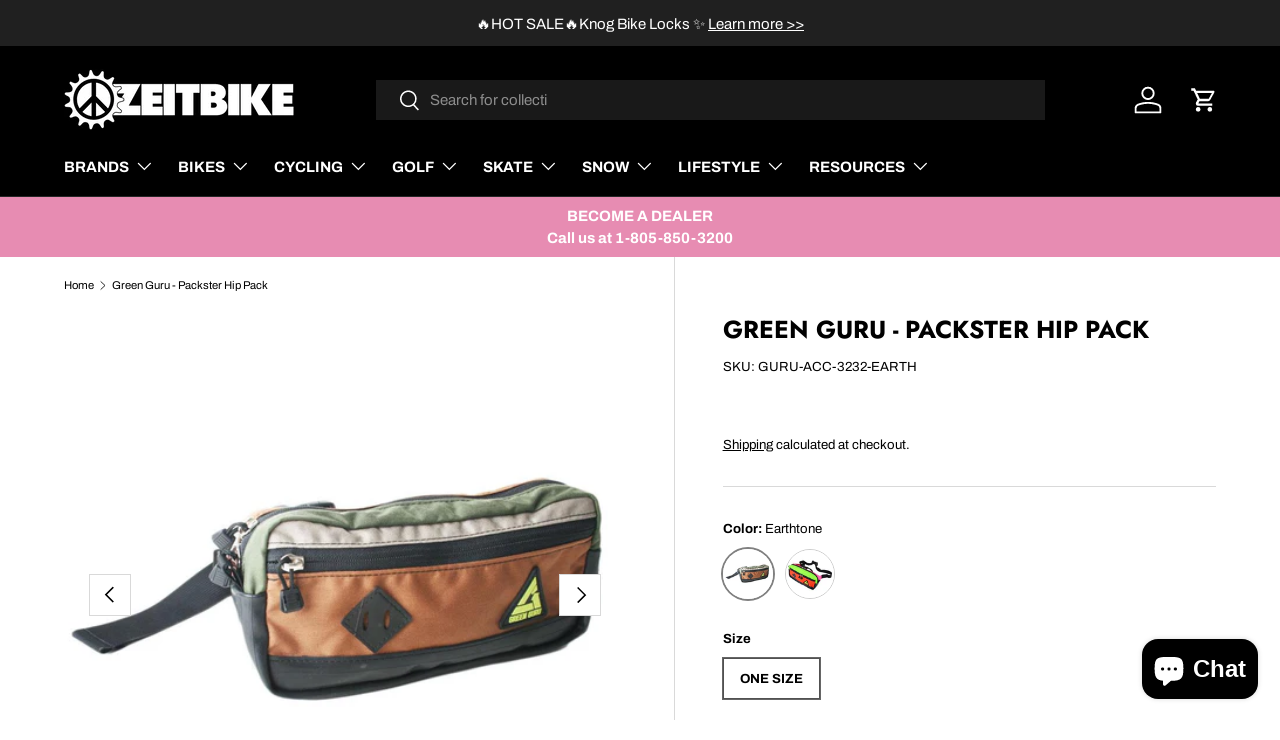

--- FILE ---
content_type: text/html; charset=utf-8
request_url: https://www.zeitbike.com/products/guru-acc-3232-x
body_size: 72076
content:
<!doctype html>
<html class="no-js" lang="en" dir="ltr">
<head>
  <script type="application/vnd.locksmith+json" data-locksmith>{"version":"v254","locked":false,"initialized":true,"scope":"product","access_granted":true,"access_denied":false,"requires_customer":false,"manual_lock":false,"remote_lock":false,"has_timeout":false,"remote_rendered":null,"hide_resource":false,"hide_links_to_resource":false,"transparent":true,"locks":{"all":[],"opened":[]},"keys":[],"keys_signature":"3ce0d1b16d9f63bd1482bce1a56250c94b8c14960f94feb7a2c837cab953c6dc","state":{"template":"product","theme":144412606702,"product":"guru-acc-3232-x","collection":null,"page":null,"blog":null,"article":null,"app":null},"now":1769029450,"path":"\/products\/guru-acc-3232-x","locale_root_url":"\/","canonical_url":"https:\/\/www.zeitbike.com\/products\/guru-acc-3232-x","customer_id":null,"customer_id_signature":"3ce0d1b16d9f63bd1482bce1a56250c94b8c14960f94feb7a2c837cab953c6dc","cart":null}</script><script data-locksmith>!function(){undefined;!function(){var s=window.Locksmith={},e=document.querySelector('script[type="application/vnd.locksmith+json"]'),n=e&&e.innerHTML;if(s.state={},s.util={},s.loading=!1,n)try{s.state=JSON.parse(n)}catch(d){}if(document.addEventListener&&document.querySelector){var o,a,i,t=[76,79,67,75,83,77,73,84,72,49,49],c=function(){a=t.slice(0)},l="style",r=function(e){e&&27!==e.keyCode&&"click"!==e.type||(document.removeEventListener("keydown",r),document.removeEventListener("click",r),o&&document.body.removeChild(o),o=null)};c(),document.addEventListener("keyup",function(e){if(e.keyCode===a[0]){if(clearTimeout(i),a.shift(),0<a.length)return void(i=setTimeout(c,1e3));c(),r(),(o=document.createElement("div"))[l].width="50%",o[l].maxWidth="1000px",o[l].height="85%",o[l].border="1px rgba(0, 0, 0, 0.2) solid",o[l].background="rgba(255, 255, 255, 0.99)",o[l].borderRadius="4px",o[l].position="fixed",o[l].top="50%",o[l].left="50%",o[l].transform="translateY(-50%) translateX(-50%)",o[l].boxShadow="0 2px 5px rgba(0, 0, 0, 0.3), 0 0 100vh 100vw rgba(0, 0, 0, 0.5)",o[l].zIndex="2147483645";var t=document.createElement("textarea");t.value=JSON.stringify(JSON.parse(n),null,2),t[l].border="none",t[l].display="block",t[l].boxSizing="border-box",t[l].width="100%",t[l].height="100%",t[l].background="transparent",t[l].padding="22px",t[l].fontFamily="monospace",t[l].fontSize="14px",t[l].color="#333",t[l].resize="none",t[l].outline="none",t.readOnly=!0,o.appendChild(t),document.body.appendChild(o),t.addEventListener("click",function(e){e.stopImmediatePropagation()}),t.select(),document.addEventListener("keydown",r),document.addEventListener("click",r)}})}s.isEmbedded=-1!==window.location.search.indexOf("_ab=0&_fd=0&_sc=1"),s.path=s.state.path||window.location.pathname,s.basePath=s.state.locale_root_url.concat("/apps/locksmith").replace(/^\/\//,"/"),s.reloading=!1,s.util.console=window.console||{log:function(){},error:function(){}},s.util.makeUrl=function(e,t){var n,o=s.basePath+e,a=[],i=s.cache();for(n in i)a.push(n+"="+encodeURIComponent(i[n]));for(n in t)a.push(n+"="+encodeURIComponent(t[n]));return s.state.customer_id&&(a.push("customer_id="+encodeURIComponent(s.state.customer_id)),a.push("customer_id_signature="+encodeURIComponent(s.state.customer_id_signature))),o+=(-1===o.indexOf("?")?"?":"&")+a.join("&")},s._initializeCallbacks=[],s.on=function(e,t){if("initialize"!==e)throw'Locksmith.on() currently only supports the "initialize" event';s._initializeCallbacks.push(t)},s.initializeSession=function(e){if(!s.isEmbedded){var t=!1,n=!0,o=!0;(e=e||{}).silent&&(o=n=!(t=!0)),s.ping({silent:t,spinner:n,reload:o,callback:function(){s._initializeCallbacks.forEach(function(e){e()})}})}},s.cache=function(e){var t={};try{var n=function a(e){return(document.cookie.match("(^|; )"+e+"=([^;]*)")||0)[2]};t=JSON.parse(decodeURIComponent(n("locksmith-params")||"{}"))}catch(d){}if(e){for(var o in e)t[o]=e[o];document.cookie="locksmith-params=; expires=Thu, 01 Jan 1970 00:00:00 GMT; path=/",document.cookie="locksmith-params="+encodeURIComponent(JSON.stringify(t))+"; path=/"}return t},s.cache.cart=s.state.cart,s.cache.cartLastSaved=null,s.params=s.cache(),s.util.reload=function(){s.reloading=!0;try{window.location.href=window.location.href.replace(/#.*/,"")}catch(d){s.util.console.error("Preferred reload method failed",d),window.location.reload()}},s.cache.saveCart=function(e){if(!s.cache.cart||s.cache.cart===s.cache.cartLastSaved)return e?e():null;var t=s.cache.cartLastSaved;s.cache.cartLastSaved=s.cache.cart,fetch("/cart/update.js",{method:"POST",headers:{"Content-Type":"application/json",Accept:"application/json"},body:JSON.stringify({attributes:{locksmith:s.cache.cart}})}).then(function(e){if(!e.ok)throw new Error("Cart update failed: "+e.status);return e.json()}).then(function(){e&&e()})["catch"](function(e){if(s.cache.cartLastSaved=t,!s.reloading)throw e})},s.util.spinnerHTML='<style>body{background:#FFF}@keyframes spin{from{transform:rotate(0deg)}to{transform:rotate(360deg)}}#loading{display:flex;width:100%;height:50vh;color:#777;align-items:center;justify-content:center}#loading .spinner{display:block;animation:spin 600ms linear infinite;position:relative;width:50px;height:50px}#loading .spinner-ring{stroke:currentColor;stroke-dasharray:100%;stroke-width:2px;stroke-linecap:round;fill:none}</style><div id="loading"><div class="spinner"><svg width="100%" height="100%"><svg preserveAspectRatio="xMinYMin"><circle class="spinner-ring" cx="50%" cy="50%" r="45%"></circle></svg></svg></div></div>',s.util.clobberBody=function(e){document.body.innerHTML=e},s.util.clobberDocument=function(e){e.responseText&&(e=e.responseText),document.documentElement&&document.removeChild(document.documentElement);var t=document.open("text/html","replace");t.writeln(e),t.close(),setTimeout(function(){var e=t.querySelector("[autofocus]");e&&e.focus()},100)},s.util.serializeForm=function(e){if(e&&"FORM"===e.nodeName){var t,n,o={};for(t=e.elements.length-1;0<=t;t-=1)if(""!==e.elements[t].name)switch(e.elements[t].nodeName){case"INPUT":switch(e.elements[t].type){default:case"text":case"hidden":case"password":case"button":case"reset":case"submit":o[e.elements[t].name]=e.elements[t].value;break;case"checkbox":case"radio":e.elements[t].checked&&(o[e.elements[t].name]=e.elements[t].value);break;case"file":}break;case"TEXTAREA":o[e.elements[t].name]=e.elements[t].value;break;case"SELECT":switch(e.elements[t].type){case"select-one":o[e.elements[t].name]=e.elements[t].value;break;case"select-multiple":for(n=e.elements[t].options.length-1;0<=n;n-=1)e.elements[t].options[n].selected&&(o[e.elements[t].name]=e.elements[t].options[n].value)}break;case"BUTTON":switch(e.elements[t].type){case"reset":case"submit":case"button":o[e.elements[t].name]=e.elements[t].value}}return o}},s.util.on=function(e,i,s,t){t=t||document;var c="locksmith-"+e+i,n=function(e){var t=e.target,n=e.target.parentElement,o=t&&t.className&&(t.className.baseVal||t.className)||"",a=n&&n.className&&(n.className.baseVal||n.className)||"";("string"==typeof o&&-1!==o.split(/\s+/).indexOf(i)||"string"==typeof a&&-1!==a.split(/\s+/).indexOf(i))&&!e[c]&&(e[c]=!0,s(e))};t.attachEvent?t.attachEvent(e,n):t.addEventListener(e,n,!1)},s.util.enableActions=function(e){s.util.on("click","locksmith-action",function(e){e.preventDefault();var t=e.target;t.dataset.confirmWith&&!confirm(t.dataset.confirmWith)||(t.disabled=!0,t.innerText=t.dataset.disableWith,s.post("/action",t.dataset.locksmithParams,{spinner:!1,type:"text",success:function(e){(e=JSON.parse(e.responseText)).message&&alert(e.message),s.util.reload()}}))},e)},s.util.inject=function(e,t){var n=["data","locksmith","append"];if(-1!==t.indexOf(n.join("-"))){var o=document.createElement("div");o.innerHTML=t,e.appendChild(o)}else e.innerHTML=t;var a,i,s=e.querySelectorAll("script");for(i=0;i<s.length;++i){a=s[i];var c=document.createElement("script");if(a.type&&(c.type=a.type),a.src)c.src=a.src;else{var l=document.createTextNode(a.innerHTML);c.appendChild(l)}e.appendChild(c)}var r=e.querySelector("[autofocus]");r&&r.focus()},s.post=function(e,t,n){!1!==(n=n||{}).spinner&&s.util.clobberBody(s.util.spinnerHTML);var o={};n.container===document?(o.layout=1,n.success=function(e){s.util.clobberDocument(e)}):n.container&&(o.layout=0,n.success=function(e){var t=document.getElementById(n.container);s.util.inject(t,e),t.id===t.firstChild.id&&t.parentElement.replaceChild(t.firstChild,t)}),n.form_type&&(t.form_type=n.form_type),n.include_layout_classes!==undefined&&(t.include_layout_classes=n.include_layout_classes),n.lock_id!==undefined&&(t.lock_id=n.lock_id),s.loading=!0;var a=s.util.makeUrl(e,o),i="json"===n.type||"text"===n.type;fetch(a,{method:"POST",headers:{"Content-Type":"application/json",Accept:i?"application/json":"text/html"},body:JSON.stringify(t)}).then(function(e){if(!e.ok)throw new Error("Request failed: "+e.status);return e.text()}).then(function(e){var t=n.success||s.util.clobberDocument;t(i?{responseText:e}:e)})["catch"](function(e){if(!s.reloading)if("dashboard.weglot.com"!==window.location.host){if(!n.silent)throw alert("Something went wrong! Please refresh and try again."),e;console.error(e)}else console.error(e)})["finally"](function(){s.loading=!1})},s.postResource=function(e,t){e.path=s.path,e.search=window.location.search,e.state=s.state,e.passcode&&(e.passcode=e.passcode.trim()),e.email&&(e.email=e.email.trim()),e.state.cart=s.cache.cart,e.locksmith_json=s.jsonTag,e.locksmith_json_signature=s.jsonTagSignature,s.post("/resource",e,t)},s.ping=function(e){if(!s.isEmbedded){e=e||{};var t=function(){e.reload?s.util.reload():"function"==typeof e.callback&&e.callback()};s.post("/ping",{path:s.path,search:window.location.search,state:s.state},{spinner:!!e.spinner,silent:"undefined"==typeof e.silent||e.silent,type:"text",success:function(e){e&&e.responseText?((e=JSON.parse(e.responseText)).messages&&0<e.messages.length&&s.showMessages(e.messages),e.cart&&s.cache.cart!==e.cart?(s.cache.cart=e.cart,s.cache.saveCart(function(){t(),e.cart&&e.cart.match(/^.+:/)&&s.util.reload()})):t()):console.error("[Locksmith] Invalid result in ping callback:",e)}})}},s.timeoutMonitor=function(){var e=s.cache.cart;s.ping({callback:function(){e!==s.cache.cart||setTimeout(function(){s.timeoutMonitor()},6e4)}})},s.showMessages=function(e){var t=document.createElement("div");t.style.position="fixed",t.style.left=0,t.style.right=0,t.style.bottom="-50px",t.style.opacity=0,t.style.background="#191919",t.style.color="#ddd",t.style.transition="bottom 0.2s, opacity 0.2s",t.style.zIndex=999999,t.innerHTML="        <style>          .locksmith-ab .locksmith-b { display: none; }          .locksmith-ab.toggled .locksmith-b { display: flex; }          .locksmith-ab.toggled .locksmith-a { display: none; }          .locksmith-flex { display: flex; flex-wrap: wrap; justify-content: space-between; align-items: center; padding: 10px 20px; }          .locksmith-message + .locksmith-message { border-top: 1px #555 solid; }          .locksmith-message a { color: inherit; font-weight: bold; }          .locksmith-message a:hover { color: inherit; opacity: 0.8; }          a.locksmith-ab-toggle { font-weight: inherit; text-decoration: underline; }          .locksmith-text { flex-grow: 1; }          .locksmith-cta { flex-grow: 0; text-align: right; }          .locksmith-cta button { transform: scale(0.8); transform-origin: left; }          .locksmith-cta > * { display: block; }          .locksmith-cta > * + * { margin-top: 10px; }          .locksmith-message a.locksmith-close { flex-grow: 0; text-decoration: none; margin-left: 15px; font-size: 30px; font-family: monospace; display: block; padding: 2px 10px; }                    @media screen and (max-width: 600px) {            .locksmith-wide-only { display: none !important; }            .locksmith-flex { padding: 0 15px; }            .locksmith-flex > * { margin-top: 5px; margin-bottom: 5px; }            .locksmith-cta { text-align: left; }          }                    @media screen and (min-width: 601px) {            .locksmith-narrow-only { display: none !important; }          }        </style>      "+e.map(function(e){return'<div class="locksmith-message">'+e+"</div>"}).join(""),document.body.appendChild(t),document.body.style.position="relative",document.body.parentElement.style.paddingBottom=t.offsetHeight+"px",setTimeout(function(){t.style.bottom=0,t.style.opacity=1},50),s.util.on("click","locksmith-ab-toggle",function(e){e.preventDefault();for(var t=e.target.parentElement;-1===t.className.split(" ").indexOf("locksmith-ab");)t=t.parentElement;-1!==t.className.split(" ").indexOf("toggled")?t.className=t.className.replace("toggled",""):t.className=t.className+" toggled"}),s.util.enableActions(t)}}()}();</script>
      <script data-locksmith>Locksmith.cache.cart=null</script>

  <script data-locksmith>Locksmith.jsonTag="{\"version\":\"v254\",\"locked\":false,\"initialized\":true,\"scope\":\"product\",\"access_granted\":true,\"access_denied\":false,\"requires_customer\":false,\"manual_lock\":false,\"remote_lock\":false,\"has_timeout\":false,\"remote_rendered\":null,\"hide_resource\":false,\"hide_links_to_resource\":false,\"transparent\":true,\"locks\":{\"all\":[],\"opened\":[]},\"keys\":[],\"keys_signature\":\"3ce0d1b16d9f63bd1482bce1a56250c94b8c14960f94feb7a2c837cab953c6dc\",\"state\":{\"template\":\"product\",\"theme\":144412606702,\"product\":\"guru-acc-3232-x\",\"collection\":null,\"page\":null,\"blog\":null,\"article\":null,\"app\":null},\"now\":1769029450,\"path\":\"\\\/products\\\/guru-acc-3232-x\",\"locale_root_url\":\"\\\/\",\"canonical_url\":\"https:\\\/\\\/www.zeitbike.com\\\/products\\\/guru-acc-3232-x\",\"customer_id\":null,\"customer_id_signature\":\"3ce0d1b16d9f63bd1482bce1a56250c94b8c14960f94feb7a2c837cab953c6dc\",\"cart\":null}";Locksmith.jsonTagSignature="1c7b122aa3283bf06a979fc262bd156a87ff549e077bd7262c164c7e4c0cc829"</script>
<meta charset="utf-8">
<meta name="viewport" content="width=device-width,initial-scale=1">
<title>Green Guru - Packster Hip Pack &ndash; ZEITBIKE</title><link rel="canonical" href="https://www.zeitbike.com/products/guru-acc-3232-x"><link rel="icon" href="//www.zeitbike.com/cdn/shop/files/Z_x1200_1737be5d-583d-4c18-845a-172441866f06.png?crop=center&height=48&v=1613160140&width=48" type="image/png">
  <link rel="apple-touch-icon" href="//www.zeitbike.com/cdn/shop/files/Z_x1200_1737be5d-583d-4c18-845a-172441866f06.png?crop=center&height=180&v=1613160140&width=180"><meta name="description" content="Description Our go-to mid-size hip pack. Perfect for hiking, traveling, bike rides, you name it. Can be either worn around your waist or crossbody. It is the perfect companion to carry a wallet, phone, light jacket, snacks, etc.  Built-in Colorado USA from super durable salvaged colored fabrics and upcycled bike tubes.">
<meta property="og:site_name" content="ZEITBIKE">
<meta property="og:url" content="https://www.zeitbike.com/products/guru-acc-3232-x"><meta property="og:title" content="Green Guru - Packster Hip Pack">
<meta property="og:type" content="product">
<meta property="og:description" content="Description Our go-to mid-size hip pack. Perfect for hiking, traveling, bike rides, you name it. Can be either worn around your waist or crossbody. It is the perfect companion to carry a wallet, phone, light jacket, snacks, etc.  Built-in Colorado USA from super durable salvaged colored fabrics and upcycled bike tubes.">
<meta property="og:image" content="http://www.zeitbike.com/cdn/shop/products/PACKSTER-HIP-PACK-RIGHT-PERSPECTIVE_2048x_d064cf04-b3bb-4a85-903f-4103a45eff5c.webp?crop=center&height=1200&v=1655231163&width=1200">
<meta property="og:image:secure_url" content="https://www.zeitbike.com/cdn/shop/products/PACKSTER-HIP-PACK-RIGHT-PERSPECTIVE_2048x_d064cf04-b3bb-4a85-903f-4103a45eff5c.webp?crop=center&height=1200&v=1655231163&width=1200">
<meta property="og:image:width" content="1000">
  <meta property="og:image:height" content="1000"><meta property="og:price:amount" content="79.99">
<meta property="og:price:currency" content="USD">
<meta name="twitter:site" content="@zeitbike"><meta name="twitter:card" content="summary_large_image"><meta name="twitter:title" content="Green Guru - Packster Hip Pack">
<meta name="twitter:description" content="Description Our go-to mid-size hip pack. Perfect for hiking, traveling, bike rides, you name it. Can be either worn around your waist or crossbody. It is the perfect companion to carry a wallet, phone, light jacket, snacks, etc.  Built-in Colorado USA from super durable salvaged colored fabrics and upcycled bike tubes.">
<link rel="preload" href="//www.zeitbike.com/cdn/shop/t/108/assets/main.css?v=90497318142138995131751319467" as="style"><style data-shopify>
@font-face {
  font-family: Archivo;
  font-weight: 400;
  font-style: normal;
  font-display: swap;
  src: url("//www.zeitbike.com/cdn/fonts/archivo/archivo_n4.dc8d917cc69af0a65ae04d01fd8eeab28a3573c9.woff2") format("woff2"),
       url("//www.zeitbike.com/cdn/fonts/archivo/archivo_n4.bd6b9c34fdb81d7646836be8065ce3c80a2cc984.woff") format("woff");
}
@font-face {
  font-family: Archivo;
  font-weight: 700;
  font-style: normal;
  font-display: swap;
  src: url("//www.zeitbike.com/cdn/fonts/archivo/archivo_n7.651b020b3543640c100112be6f1c1b8e816c7f13.woff2") format("woff2"),
       url("//www.zeitbike.com/cdn/fonts/archivo/archivo_n7.7e9106d320e6594976a7dcb57957f3e712e83c96.woff") format("woff");
}
@font-face {
  font-family: Archivo;
  font-weight: 400;
  font-style: italic;
  font-display: swap;
  src: url("//www.zeitbike.com/cdn/fonts/archivo/archivo_i4.37d8c4e02dc4f8e8b559f47082eb24a5c48c2908.woff2") format("woff2"),
       url("//www.zeitbike.com/cdn/fonts/archivo/archivo_i4.839d35d75c605237591e73815270f86ab696602c.woff") format("woff");
}
@font-face {
  font-family: Archivo;
  font-weight: 700;
  font-style: italic;
  font-display: swap;
  src: url("//www.zeitbike.com/cdn/fonts/archivo/archivo_i7.3dc798c6f261b8341dd97dd5c78d97d457c63517.woff2") format("woff2"),
       url("//www.zeitbike.com/cdn/fonts/archivo/archivo_i7.3b65e9d326e7379bd5f15bcb927c5d533d950ff6.woff") format("woff");
}
@font-face {
  font-family: Jost;
  font-weight: 700;
  font-style: normal;
  font-display: swap;
  src: url("//www.zeitbike.com/cdn/fonts/jost/jost_n7.921dc18c13fa0b0c94c5e2517ffe06139c3615a3.woff2") format("woff2"),
       url("//www.zeitbike.com/cdn/fonts/jost/jost_n7.cbfc16c98c1e195f46c536e775e4e959c5f2f22b.woff") format("woff");
}
@font-face {
  font-family: Archivo;
  font-weight: 400;
  font-style: normal;
  font-display: swap;
  src: url("//www.zeitbike.com/cdn/fonts/archivo/archivo_n4.dc8d917cc69af0a65ae04d01fd8eeab28a3573c9.woff2") format("woff2"),
       url("//www.zeitbike.com/cdn/fonts/archivo/archivo_n4.bd6b9c34fdb81d7646836be8065ce3c80a2cc984.woff") format("woff");
}
:root {
      --bg-color: 255 255 255 / 1.0;
      --bg-color-og: 255 255 255 / 1.0;
      --heading-color: 0 0 0;
      --text-color: 0 0 0;
      --text-color-og: 0 0 0;
      --scrollbar-color: 0 0 0;
      --link-color: 0 0 0;
      --link-color-og: 0 0 0;
      --star-color: 255 159 28;--swatch-border-color-default: 204 204 204;
        --swatch-border-color-active: 128 128 128;
        --swatch-card-size: 24px;
        --swatch-variant-picker-size: 50px;--color-scheme-1-bg: 244 244 244 / 1.0;
      --color-scheme-1-grad: linear-gradient(180deg, rgba(244, 244, 244, 1), rgba(244, 244, 244, 1) 100%);
      --color-scheme-1-heading: 0 0 0;
      --color-scheme-1-text: 0 0 0;
      --color-scheme-1-btn-bg: 231 140 178;
      --color-scheme-1-btn-text: 255 255 255;
      --color-scheme-1-btn-bg-hover: 238 170 198;--color-scheme-2-bg: 41 41 41 / 1.0;
      --color-scheme-2-grad: ;
      --color-scheme-2-heading: 255 255 255;
      --color-scheme-2-text: 255 255 255;
      --color-scheme-2-btn-bg: 255 255 255;
      --color-scheme-2-btn-text: 41 41 41;
      --color-scheme-2-btn-bg-hover: 231 231 231;--color-scheme-3-bg: 231 140 178 / 1.0;
      --color-scheme-3-grad: ;
      --color-scheme-3-heading: 255 255 255;
      --color-scheme-3-text: 255 255 255;
      --color-scheme-3-btn-bg: 255 255 255;
      --color-scheme-3-btn-text: 231 140 178;
      --color-scheme-3-btn-bg-hover: 254 250 252;

      --drawer-bg-color: 255 255 255 / 1.0;
      --drawer-text-color: 0 0 0;

      --panel-bg-color: 244 244 244 / 1.0;
      --panel-heading-color: 0 0 0;
      --panel-text-color: 0 0 0;

      --in-stock-text-color: 44 126 63;
      --low-stock-text-color: 210 134 26;
      --very-low-stock-text-color: 180 12 28;
      --no-stock-text-color: 119 119 119;
      --no-stock-backordered-text-color: 119 119 119;

      --error-bg-color: 252 237 238;
      --error-text-color: 180 12 28;
      --success-bg-color: 232 246 234;
      --success-text-color: 44 126 63;
      --info-bg-color: 228 237 250;
      --info-text-color: 26 102 210;

      --heading-font-family: Jost, sans-serif;
      --heading-font-style: normal;
      --heading-font-weight: 700;
      --heading-scale-start: 6;

      --navigation-font-family: Archivo, sans-serif;
      --navigation-font-style: normal;
      --navigation-font-weight: 400;
      --heading-text-transform: uppercase;

      --subheading-text-transform: uppercase;
      --body-font-family: Archivo, sans-serif;
      --body-font-style: normal;
      --body-font-weight: 400;
      --body-font-size: 15;

      --section-gap: 48;
      --heading-gap: calc(8 * var(--space-unit));--grid-column-gap: 20px;--btn-bg-color: 231 140 178;
      --btn-bg-hover-color: 238 170 198;
      --btn-text-color: 255 255 255;
      --btn-bg-color-og: 231 140 178;
      --btn-text-color-og: 255 255 255;
      --btn-alt-bg-color: 255 255 255;
      --btn-alt-bg-alpha: 1.0;
      --btn-alt-text-color: 0 0 0;
      --btn-border-width: 1px;
      --btn-padding-y: 12px;

      

      --btn-lg-border-radius: 50%;
      --btn-icon-border-radius: 50%;
      --input-with-btn-inner-radius: var(--btn-border-radius);
      --btn-text-transform: uppercase;

      --input-bg-color: 255 255 255 / 1.0;
      --input-text-color: 0 0 0;
      --input-border-width: 1px;
      --input-border-radius: 0px;
      --textarea-border-radius: 0px;
      --input-bg-color-diff-3: #f7f7f7;
      --input-bg-color-diff-6: #f0f0f0;

      --modal-border-radius: 0px;
      --modal-overlay-color: 0 0 0;
      --modal-overlay-opacity: 0.4;
      --drawer-border-radius: 0px;
      --overlay-border-radius: 0px;

      --custom-label-bg-color: 13 44 84;
      --custom-label-text-color: 255 255 255;--sold-out-label-bg-color: 46 46 46;
      --sold-out-label-text-color: 255 255 255;--new-label-bg-color: 26 102 210;
      --new-label-text-color: 255 255 255;--preorder-label-bg-color: 0 166 237;
      --preorder-label-text-color: 255 255 255;

      --collection-label-color: 0 126 18;

      --page-width: 1200px;
      --gutter-sm: 20px;
      --gutter-md: 32px;
      --gutter-lg: 64px;

      --payment-terms-bg-color: #ffffff;

      --coll-card-bg-color: #F9F9F9;
      --coll-card-border-color: #ffffff;

      --card-highlight-bg-color: #F9F9F9;
      --card-highlight-text-color: 85 85 85;
      --card-highlight-border-color: #E1E1E1;--card-bg-color: #f9f9f9;
      --card-text-color: 38 38 43;
      --card-border-color: #ffffff;

      --reading-width: 48em;
    }

    @media (max-width: 769px) {
      :root {
        --reading-width: 36em;
      }
    }
  </style><link rel="stylesheet" href="//www.zeitbike.com/cdn/shop/t/108/assets/main.css?v=90497318142138995131751319467">
  <script src="//www.zeitbike.com/cdn/shop/t/108/assets/main.js?v=100213628668160008241727716343" defer="defer"></script><link rel="preload" href="//www.zeitbike.com/cdn/fonts/archivo/archivo_n4.dc8d917cc69af0a65ae04d01fd8eeab28a3573c9.woff2" as="font" type="font/woff2" crossorigin fetchpriority="high"><link rel="preload" href="//www.zeitbike.com/cdn/fonts/jost/jost_n7.921dc18c13fa0b0c94c5e2517ffe06139c3615a3.woff2" as="font" type="font/woff2" crossorigin fetchpriority="high"><script>window.performance && window.performance.mark && window.performance.mark('shopify.content_for_header.start');</script><meta name="google-site-verification" content="JnDlFlk2g_gtal7pLn0iSeZFF0VVpIvJaUwah9u3LVM">
<meta name="facebook-domain-verification" content="o708jfsyzw24hkrgl3dn056w8rp2pe">
<meta id="shopify-digital-wallet" name="shopify-digital-wallet" content="/22809293/digital_wallets/dialog">
<meta name="shopify-checkout-api-token" content="50045f878fb9b61dd45bc1a059253485">
<meta id="in-context-paypal-metadata" data-shop-id="22809293" data-venmo-supported="false" data-environment="production" data-locale="en_US" data-paypal-v4="true" data-currency="USD">
<link rel="alternate" type="application/json+oembed" href="https://www.zeitbike.com/products/guru-acc-3232-x.oembed">
<script async="async" src="/checkouts/internal/preloads.js?locale=en-US"></script>
<link rel="preconnect" href="https://shop.app" crossorigin="anonymous">
<script async="async" src="https://shop.app/checkouts/internal/preloads.js?locale=en-US&shop_id=22809293" crossorigin="anonymous"></script>
<script id="apple-pay-shop-capabilities" type="application/json">{"shopId":22809293,"countryCode":"US","currencyCode":"USD","merchantCapabilities":["supports3DS"],"merchantId":"gid:\/\/shopify\/Shop\/22809293","merchantName":"ZEITBIKE","requiredBillingContactFields":["postalAddress","email","phone"],"requiredShippingContactFields":["postalAddress","email","phone"],"shippingType":"shipping","supportedNetworks":["visa","masterCard","amex","discover","elo","jcb"],"total":{"type":"pending","label":"ZEITBIKE","amount":"1.00"},"shopifyPaymentsEnabled":true,"supportsSubscriptions":true}</script>
<script id="shopify-features" type="application/json">{"accessToken":"50045f878fb9b61dd45bc1a059253485","betas":["rich-media-storefront-analytics"],"domain":"www.zeitbike.com","predictiveSearch":true,"shopId":22809293,"locale":"en"}</script>
<script>var Shopify = Shopify || {};
Shopify.shop = "zeitbike.myshopify.com";
Shopify.locale = "en";
Shopify.currency = {"active":"USD","rate":"1.0"};
Shopify.country = "US";
Shopify.theme = {"name":"NukeproofCarousel 20260105_JV","id":144412606702,"schema_name":"Enterprise","schema_version":"1.6.0","theme_store_id":1657,"role":"main"};
Shopify.theme.handle = "null";
Shopify.theme.style = {"id":null,"handle":null};
Shopify.cdnHost = "www.zeitbike.com/cdn";
Shopify.routes = Shopify.routes || {};
Shopify.routes.root = "/";</script>
<script type="module">!function(o){(o.Shopify=o.Shopify||{}).modules=!0}(window);</script>
<script>!function(o){function n(){var o=[];function n(){o.push(Array.prototype.slice.apply(arguments))}return n.q=o,n}var t=o.Shopify=o.Shopify||{};t.loadFeatures=n(),t.autoloadFeatures=n()}(window);</script>
<script>
  window.ShopifyPay = window.ShopifyPay || {};
  window.ShopifyPay.apiHost = "shop.app\/pay";
  window.ShopifyPay.redirectState = null;
</script>
<script id="shop-js-analytics" type="application/json">{"pageType":"product"}</script>
<script defer="defer" async type="module" src="//www.zeitbike.com/cdn/shopifycloud/shop-js/modules/v2/client.init-shop-cart-sync_BdyHc3Nr.en.esm.js"></script>
<script defer="defer" async type="module" src="//www.zeitbike.com/cdn/shopifycloud/shop-js/modules/v2/chunk.common_Daul8nwZ.esm.js"></script>
<script type="module">
  await import("//www.zeitbike.com/cdn/shopifycloud/shop-js/modules/v2/client.init-shop-cart-sync_BdyHc3Nr.en.esm.js");
await import("//www.zeitbike.com/cdn/shopifycloud/shop-js/modules/v2/chunk.common_Daul8nwZ.esm.js");

  window.Shopify.SignInWithShop?.initShopCartSync?.({"fedCMEnabled":true,"windoidEnabled":true});

</script>
<script defer="defer" async type="module" src="//www.zeitbike.com/cdn/shopifycloud/shop-js/modules/v2/client.payment-terms_MV4M3zvL.en.esm.js"></script>
<script defer="defer" async type="module" src="//www.zeitbike.com/cdn/shopifycloud/shop-js/modules/v2/chunk.common_Daul8nwZ.esm.js"></script>
<script defer="defer" async type="module" src="//www.zeitbike.com/cdn/shopifycloud/shop-js/modules/v2/chunk.modal_CQq8HTM6.esm.js"></script>
<script type="module">
  await import("//www.zeitbike.com/cdn/shopifycloud/shop-js/modules/v2/client.payment-terms_MV4M3zvL.en.esm.js");
await import("//www.zeitbike.com/cdn/shopifycloud/shop-js/modules/v2/chunk.common_Daul8nwZ.esm.js");
await import("//www.zeitbike.com/cdn/shopifycloud/shop-js/modules/v2/chunk.modal_CQq8HTM6.esm.js");

  
</script>
<script>
  window.Shopify = window.Shopify || {};
  if (!window.Shopify.featureAssets) window.Shopify.featureAssets = {};
  window.Shopify.featureAssets['shop-js'] = {"shop-cart-sync":["modules/v2/client.shop-cart-sync_QYOiDySF.en.esm.js","modules/v2/chunk.common_Daul8nwZ.esm.js"],"init-fed-cm":["modules/v2/client.init-fed-cm_DchLp9rc.en.esm.js","modules/v2/chunk.common_Daul8nwZ.esm.js"],"shop-button":["modules/v2/client.shop-button_OV7bAJc5.en.esm.js","modules/v2/chunk.common_Daul8nwZ.esm.js"],"init-windoid":["modules/v2/client.init-windoid_DwxFKQ8e.en.esm.js","modules/v2/chunk.common_Daul8nwZ.esm.js"],"shop-cash-offers":["modules/v2/client.shop-cash-offers_DWtL6Bq3.en.esm.js","modules/v2/chunk.common_Daul8nwZ.esm.js","modules/v2/chunk.modal_CQq8HTM6.esm.js"],"shop-toast-manager":["modules/v2/client.shop-toast-manager_CX9r1SjA.en.esm.js","modules/v2/chunk.common_Daul8nwZ.esm.js"],"init-shop-email-lookup-coordinator":["modules/v2/client.init-shop-email-lookup-coordinator_UhKnw74l.en.esm.js","modules/v2/chunk.common_Daul8nwZ.esm.js"],"pay-button":["modules/v2/client.pay-button_DzxNnLDY.en.esm.js","modules/v2/chunk.common_Daul8nwZ.esm.js"],"avatar":["modules/v2/client.avatar_BTnouDA3.en.esm.js"],"init-shop-cart-sync":["modules/v2/client.init-shop-cart-sync_BdyHc3Nr.en.esm.js","modules/v2/chunk.common_Daul8nwZ.esm.js"],"shop-login-button":["modules/v2/client.shop-login-button_D8B466_1.en.esm.js","modules/v2/chunk.common_Daul8nwZ.esm.js","modules/v2/chunk.modal_CQq8HTM6.esm.js"],"init-customer-accounts-sign-up":["modules/v2/client.init-customer-accounts-sign-up_C8fpPm4i.en.esm.js","modules/v2/client.shop-login-button_D8B466_1.en.esm.js","modules/v2/chunk.common_Daul8nwZ.esm.js","modules/v2/chunk.modal_CQq8HTM6.esm.js"],"init-shop-for-new-customer-accounts":["modules/v2/client.init-shop-for-new-customer-accounts_CVTO0Ztu.en.esm.js","modules/v2/client.shop-login-button_D8B466_1.en.esm.js","modules/v2/chunk.common_Daul8nwZ.esm.js","modules/v2/chunk.modal_CQq8HTM6.esm.js"],"init-customer-accounts":["modules/v2/client.init-customer-accounts_dRgKMfrE.en.esm.js","modules/v2/client.shop-login-button_D8B466_1.en.esm.js","modules/v2/chunk.common_Daul8nwZ.esm.js","modules/v2/chunk.modal_CQq8HTM6.esm.js"],"shop-follow-button":["modules/v2/client.shop-follow-button_CkZpjEct.en.esm.js","modules/v2/chunk.common_Daul8nwZ.esm.js","modules/v2/chunk.modal_CQq8HTM6.esm.js"],"lead-capture":["modules/v2/client.lead-capture_BntHBhfp.en.esm.js","modules/v2/chunk.common_Daul8nwZ.esm.js","modules/v2/chunk.modal_CQq8HTM6.esm.js"],"checkout-modal":["modules/v2/client.checkout-modal_CfxcYbTm.en.esm.js","modules/v2/chunk.common_Daul8nwZ.esm.js","modules/v2/chunk.modal_CQq8HTM6.esm.js"],"shop-login":["modules/v2/client.shop-login_Da4GZ2H6.en.esm.js","modules/v2/chunk.common_Daul8nwZ.esm.js","modules/v2/chunk.modal_CQq8HTM6.esm.js"],"payment-terms":["modules/v2/client.payment-terms_MV4M3zvL.en.esm.js","modules/v2/chunk.common_Daul8nwZ.esm.js","modules/v2/chunk.modal_CQq8HTM6.esm.js"]};
</script>
<script>(function() {
  var isLoaded = false;
  function asyncLoad() {
    if (isLoaded) return;
    isLoaded = true;
    var urls = ["https:\/\/services.nofraud.com\/js\/device.js?shop=zeitbike.myshopify.com","https:\/\/tabs.stationmade.com\/registered-scripts\/tabs-by-station.js?shop=zeitbike.myshopify.com","https:\/\/cdn-app.sealsubscriptions.com\/shopify\/public\/js\/sealsubscriptions.js?shop=zeitbike.myshopify.com","https:\/\/d1639lhkj5l89m.cloudfront.net\/js\/storefront\/uppromote.js?shop=zeitbike.myshopify.com","https:\/\/static.klaviyo.com\/onsite\/js\/YwL4H8\/klaviyo.js?company_id=YwL4H8\u0026shop=zeitbike.myshopify.com"];
    for (var i = 0; i < urls.length; i++) {
      var s = document.createElement('script');
      s.type = 'text/javascript';
      s.async = true;
      s.src = urls[i];
      var x = document.getElementsByTagName('script')[0];
      x.parentNode.insertBefore(s, x);
    }
  };
  if(window.attachEvent) {
    window.attachEvent('onload', asyncLoad);
  } else {
    window.addEventListener('load', asyncLoad, false);
  }
})();</script>
<script id="__st">var __st={"a":22809293,"offset":-28800,"reqid":"75d7bcb6-6f6c-4896-8a52-0fb4859dcfb3-1769029450","pageurl":"www.zeitbike.com\/products\/guru-acc-3232-x","u":"a83a15f10746","p":"product","rtyp":"product","rid":7737063473390};</script>
<script>window.ShopifyPaypalV4VisibilityTracking = true;</script>
<script id="captcha-bootstrap">!function(){'use strict';const t='contact',e='account',n='new_comment',o=[[t,t],['blogs',n],['comments',n],[t,'customer']],c=[[e,'customer_login'],[e,'guest_login'],[e,'recover_customer_password'],[e,'create_customer']],r=t=>t.map((([t,e])=>`form[action*='/${t}']:not([data-nocaptcha='true']) input[name='form_type'][value='${e}']`)).join(','),a=t=>()=>t?[...document.querySelectorAll(t)].map((t=>t.form)):[];function s(){const t=[...o],e=r(t);return a(e)}const i='password',u='form_key',d=['recaptcha-v3-token','g-recaptcha-response','h-captcha-response',i],f=()=>{try{return window.sessionStorage}catch{return}},m='__shopify_v',_=t=>t.elements[u];function p(t,e,n=!1){try{const o=window.sessionStorage,c=JSON.parse(o.getItem(e)),{data:r}=function(t){const{data:e,action:n}=t;return t[m]||n?{data:e,action:n}:{data:t,action:n}}(c);for(const[e,n]of Object.entries(r))t.elements[e]&&(t.elements[e].value=n);n&&o.removeItem(e)}catch(o){console.error('form repopulation failed',{error:o})}}const l='form_type',E='cptcha';function T(t){t.dataset[E]=!0}const w=window,h=w.document,L='Shopify',v='ce_forms',y='captcha';let A=!1;((t,e)=>{const n=(g='f06e6c50-85a8-45c8-87d0-21a2b65856fe',I='https://cdn.shopify.com/shopifycloud/storefront-forms-hcaptcha/ce_storefront_forms_captcha_hcaptcha.v1.5.2.iife.js',D={infoText:'Protected by hCaptcha',privacyText:'Privacy',termsText:'Terms'},(t,e,n)=>{const o=w[L][v],c=o.bindForm;if(c)return c(t,g,e,D).then(n);var r;o.q.push([[t,g,e,D],n]),r=I,A||(h.body.append(Object.assign(h.createElement('script'),{id:'captcha-provider',async:!0,src:r})),A=!0)});var g,I,D;w[L]=w[L]||{},w[L][v]=w[L][v]||{},w[L][v].q=[],w[L][y]=w[L][y]||{},w[L][y].protect=function(t,e){n(t,void 0,e),T(t)},Object.freeze(w[L][y]),function(t,e,n,w,h,L){const[v,y,A,g]=function(t,e,n){const i=e?o:[],u=t?c:[],d=[...i,...u],f=r(d),m=r(i),_=r(d.filter((([t,e])=>n.includes(e))));return[a(f),a(m),a(_),s()]}(w,h,L),I=t=>{const e=t.target;return e instanceof HTMLFormElement?e:e&&e.form},D=t=>v().includes(t);t.addEventListener('submit',(t=>{const e=I(t);if(!e)return;const n=D(e)&&!e.dataset.hcaptchaBound&&!e.dataset.recaptchaBound,o=_(e),c=g().includes(e)&&(!o||!o.value);(n||c)&&t.preventDefault(),c&&!n&&(function(t){try{if(!f())return;!function(t){const e=f();if(!e)return;const n=_(t);if(!n)return;const o=n.value;o&&e.removeItem(o)}(t);const e=Array.from(Array(32),(()=>Math.random().toString(36)[2])).join('');!function(t,e){_(t)||t.append(Object.assign(document.createElement('input'),{type:'hidden',name:u})),t.elements[u].value=e}(t,e),function(t,e){const n=f();if(!n)return;const o=[...t.querySelectorAll(`input[type='${i}']`)].map((({name:t})=>t)),c=[...d,...o],r={};for(const[a,s]of new FormData(t).entries())c.includes(a)||(r[a]=s);n.setItem(e,JSON.stringify({[m]:1,action:t.action,data:r}))}(t,e)}catch(e){console.error('failed to persist form',e)}}(e),e.submit())}));const S=(t,e)=>{t&&!t.dataset[E]&&(n(t,e.some((e=>e===t))),T(t))};for(const o of['focusin','change'])t.addEventListener(o,(t=>{const e=I(t);D(e)&&S(e,y())}));const B=e.get('form_key'),M=e.get(l),P=B&&M;t.addEventListener('DOMContentLoaded',(()=>{const t=y();if(P)for(const e of t)e.elements[l].value===M&&p(e,B);[...new Set([...A(),...v().filter((t=>'true'===t.dataset.shopifyCaptcha))])].forEach((e=>S(e,t)))}))}(h,new URLSearchParams(w.location.search),n,t,e,['guest_login'])})(!0,!0)}();</script>
<script integrity="sha256-4kQ18oKyAcykRKYeNunJcIwy7WH5gtpwJnB7kiuLZ1E=" data-source-attribution="shopify.loadfeatures" defer="defer" src="//www.zeitbike.com/cdn/shopifycloud/storefront/assets/storefront/load_feature-a0a9edcb.js" crossorigin="anonymous"></script>
<script crossorigin="anonymous" defer="defer" src="//www.zeitbike.com/cdn/shopifycloud/storefront/assets/shopify_pay/storefront-65b4c6d7.js?v=20250812"></script>
<script data-source-attribution="shopify.dynamic_checkout.dynamic.init">var Shopify=Shopify||{};Shopify.PaymentButton=Shopify.PaymentButton||{isStorefrontPortableWallets:!0,init:function(){window.Shopify.PaymentButton.init=function(){};var t=document.createElement("script");t.src="https://www.zeitbike.com/cdn/shopifycloud/portable-wallets/latest/portable-wallets.en.js",t.type="module",document.head.appendChild(t)}};
</script>
<script data-source-attribution="shopify.dynamic_checkout.buyer_consent">
  function portableWalletsHideBuyerConsent(e){var t=document.getElementById("shopify-buyer-consent"),n=document.getElementById("shopify-subscription-policy-button");t&&n&&(t.classList.add("hidden"),t.setAttribute("aria-hidden","true"),n.removeEventListener("click",e))}function portableWalletsShowBuyerConsent(e){var t=document.getElementById("shopify-buyer-consent"),n=document.getElementById("shopify-subscription-policy-button");t&&n&&(t.classList.remove("hidden"),t.removeAttribute("aria-hidden"),n.addEventListener("click",e))}window.Shopify?.PaymentButton&&(window.Shopify.PaymentButton.hideBuyerConsent=portableWalletsHideBuyerConsent,window.Shopify.PaymentButton.showBuyerConsent=portableWalletsShowBuyerConsent);
</script>
<script data-source-attribution="shopify.dynamic_checkout.cart.bootstrap">document.addEventListener("DOMContentLoaded",(function(){function t(){return document.querySelector("shopify-accelerated-checkout-cart, shopify-accelerated-checkout")}if(t())Shopify.PaymentButton.init();else{new MutationObserver((function(e,n){t()&&(Shopify.PaymentButton.init(),n.disconnect())})).observe(document.body,{childList:!0,subtree:!0})}}));
</script>
<link id="shopify-accelerated-checkout-styles" rel="stylesheet" media="screen" href="https://www.zeitbike.com/cdn/shopifycloud/portable-wallets/latest/accelerated-checkout-backwards-compat.css" crossorigin="anonymous">
<style id="shopify-accelerated-checkout-cart">
        #shopify-buyer-consent {
  margin-top: 1em;
  display: inline-block;
  width: 100%;
}

#shopify-buyer-consent.hidden {
  display: none;
}

#shopify-subscription-policy-button {
  background: none;
  border: none;
  padding: 0;
  text-decoration: underline;
  font-size: inherit;
  cursor: pointer;
}

#shopify-subscription-policy-button::before {
  box-shadow: none;
}

      </style>
<script id="sections-script" data-sections="header,footer" defer="defer" src="//www.zeitbike.com/cdn/shop/t/108/compiled_assets/scripts.js?v=16734"></script>
<script>window.performance && window.performance.mark && window.performance.mark('shopify.content_for_header.end');</script>


  <script>document.documentElement.className = document.documentElement.className.replace('no-js', 'js');</script><!-- CC Custom Head Start --><!-- CC Custom Head End --><!-- BEGIN app block: shopify://apps/bss-b2b-quote/blocks/config-header/0c13e75b-92f5-4200-98c1-50c1fdb201bc -->
    <link href="//cdn.shopify.com/extensions/019bd926-aad1-7ad8-8351-3cbe0e5c9044/b2b-customer-portal-425/assets/bss-bcp-config-header.css" rel="stylesheet" type="text/css" media="all" />
    <script id="bss-bcp-config-data">
        if (typeof BSS_BCP == 'undefined') {
            var BSS_BCP = {};
        }

        BSS_BCP.storeId = null;

        
            BSS_BCP.storeId = 4677;
            BSS_BCP.hyperLink = {};
            BSS_BCP.hyperLink.applyTo = 0;
            BSS_BCP.hyperLink.text = "B2B Customer Portal";
            BSS_BCP.hyperLink.customerId = [""];
            BSS_BCP.hyperLink.customerTag = [""];
        

        BSS_BCP.shopData = {
            shop: {
                id: "22809293",
                name: "ZEITBIKE",
                email: "info@zeitbike.com",
                domain: "www.zeitbike.com",
                permanent_domain: "zeitbike.myshopify.com",
                url: "https:\/\/www.zeitbike.com",
                secure_url: "https:\/\/www.zeitbike.com",
                money_format: "${{amount}}",
                currency: "USD",
                customer_accounts_enabled: true,
                billingAddress: {"first_name":null,"address1":"3891 North Ventura Avenue","phone":"805-850-3200","city":"Ventura","zip":"93001","province":"California","country":"United States","last_name":null,"address2":"Ste A4","company":"ZEITBIKE LLC","latitude":34.3216122,"longitude":-119.29069,"name":"","country_code":"US","province_code":"CA"},
                taxesIncluded: false
            },
            customer: {
                id: "",
                tags: null || [],
                email: null,
                firstName: "",
                lastName: "",
                displayName: null,
                phone: null,
                defaultAddress: {
                    id: "",
                    firstName: "",
                    lastName: "",
                    country: "",
                    countryCode: "",
                    countryCodeV2: "",
                    province: "",
                    provinceCode: "",
                    address1: "",
                    address2: "",
                    company: "",
                    city: "",
                    zip: "",
                    phone: "",
                },
                addresses: [],
                emailMarketingConsent: null
            },
            template: "product",
            product: {"id":7737063473390,"title":"Green Guru - Packster Hip Pack","handle":"guru-acc-3232-x","description":"\u003ch2\u003eDescription\u003c\/h2\u003e\n\u003cp\u003eOur go-to mid-size hip pack. Perfect for hiking, traveling, bike rides, you name it. Can be either worn around your waist or crossbody. It is the perfect companion to carry a wallet, phone, light jacket, snacks, etc. \u003c\/p\u003e\n\u003cdiv\u003e\n\u003cdiv aria-labelledby=\"tab_item-0\"\u003e\n\u003cp\u003eBuilt-in Colorado USA from super durable salvaged colored fabrics and upcycled bike tubes. Water-resistant and made to last forever! \u003c\/p\u003e\n\u003cp\u003eEach pack is its own unique mix of colors and panels. Right now we have a bit of neon in the mix making them really special.\u003c\/p\u003e\n\u003cp\u003eMade in Colorado - Built in the USA - Limited Lifetime Warranty\u003c\/p\u003e\n\u003ch2\u003eMaterials\u003cbr\u003e\n\u003c\/h2\u003e\n\u003cul\u003e\n\u003cli\u003e\u003cspan\u003eSalvaged Nylon Body Upper\u003c\/span\u003e\u003c\/li\u003e\n\u003cli\u003eUpcycled Bicycle Inner Tubes \u003c\/li\u003e\n\u003cli\u003eNylon Teeth with Zinc Zippers\u003c\/li\u003e\n\u003c\/ul\u003e\n\u003ch2\u003eDetails\u003cbr\u003e\n\u003c\/h2\u003e\n\u003cp\u003e\u003cstrong\u003eDimensions\u003c\/strong\u003e\u003c\/p\u003e\n\u003cp\u003e﻿8.5 L x 3.5 H x 3.5 D in.\u003c\/p\u003e\n\u003cp\u003e\u003cstrong\u003e﻿Weight\u003c\/strong\u003e\u003c\/p\u003e\n\u003cp\u003e12 oz. \u003c\/p\u003e\n\u003c\/div\u003e\n\u003c\/div\u003e","published_at":"2022-06-10T11:31:48-07:00","created_at":"2022-06-10T11:31:48-07:00","vendor":"Green Guru","type":"Bags \u0026 Panniers","tags":["bags-panniers","green-guru","in-stock","size-one-size","zb20220610"],"price":7999,"price_min":7999,"price_max":7999,"available":true,"price_varies":false,"compare_at_price":null,"compare_at_price_min":0,"compare_at_price_max":0,"compare_at_price_varies":false,"variants":[{"id":43089581506798,"title":"Earthtone \/ One Size","option1":"Earthtone","option2":"One Size","option3":null,"sku":"GURU-ACC-3232-EARTH","requires_shipping":true,"taxable":true,"featured_image":{"id":37518671642862,"product_id":7737063473390,"position":2,"created_at":"2022-06-14T11:24:54-07:00","updated_at":"2022-06-14T11:26:03-07:00","alt":null,"width":1000,"height":1000,"src":"\/\/www.zeitbike.com\/cdn\/shop\/products\/Packster-Hip-Pack-Earth-Tone-Brown_1_2048x_ff491b20-9757-4abb-81e5-22df4333e332.jpg?v=1655231163","variant_ids":[43089581506798]},"available":true,"name":"Green Guru - Packster Hip Pack - Earthtone \/ One Size","public_title":"Earthtone \/ One Size","options":["Earthtone","One Size"],"price":7999,"weight":599,"compare_at_price":null,"inventory_quantity":57,"inventory_management":"shopify","inventory_policy":"deny","barcode":"860035001188","featured_media":{"alt":null,"id":30093632471278,"position":2,"preview_image":{"aspect_ratio":1.0,"height":1000,"width":1000,"src":"\/\/www.zeitbike.com\/cdn\/shop\/products\/Packster-Hip-Pack-Earth-Tone-Brown_1_2048x_ff491b20-9757-4abb-81e5-22df4333e332.jpg?v=1655231163"}},"requires_selling_plan":false,"selling_plan_allocations":[]},{"id":43089581539566,"title":"Wild \/ One Size","option1":"Wild","option2":"One Size","option3":null,"sku":"GURU-ACC-3232-WILD","requires_shipping":true,"taxable":true,"featured_image":{"id":37518671216878,"product_id":7737063473390,"position":1,"created_at":"2022-06-14T11:24:54-07:00","updated_at":"2022-06-14T11:26:03-07:00","alt":null,"width":1000,"height":1000,"src":"\/\/www.zeitbike.com\/cdn\/shop\/products\/PACKSTER-HIP-PACK-RIGHT-PERSPECTIVE_2048x_d064cf04-b3bb-4a85-903f-4103a45eff5c.webp?v=1655231163","variant_ids":[43089581539566]},"available":true,"name":"Green Guru - Packster Hip Pack - Wild \/ One Size","public_title":"Wild \/ One Size","options":["Wild","One Size"],"price":7999,"weight":599,"compare_at_price":null,"inventory_quantity":51,"inventory_management":"shopify","inventory_policy":"deny","barcode":"860035001171","featured_media":{"alt":null,"id":30093632536814,"position":1,"preview_image":{"aspect_ratio":1.0,"height":1000,"width":1000,"src":"\/\/www.zeitbike.com\/cdn\/shop\/products\/PACKSTER-HIP-PACK-RIGHT-PERSPECTIVE_2048x_d064cf04-b3bb-4a85-903f-4103a45eff5c.webp?v=1655231163"}},"requires_selling_plan":false,"selling_plan_allocations":[]}],"images":["\/\/www.zeitbike.com\/cdn\/shop\/products\/PACKSTER-HIP-PACK-RIGHT-PERSPECTIVE_2048x_d064cf04-b3bb-4a85-903f-4103a45eff5c.webp?v=1655231163","\/\/www.zeitbike.com\/cdn\/shop\/products\/Packster-Hip-Pack-Earth-Tone-Brown_1_2048x_ff491b20-9757-4abb-81e5-22df4333e332.jpg?v=1655231163","\/\/www.zeitbike.com\/cdn\/shop\/products\/PACKSTER-HIP-PACK-RIGHT-PERSPECTIVE-MULTIPLES_2048x_006f9303-2320-4b46-9f0b-48b91bacfe6a.webp?v=1655231163","\/\/www.zeitbike.com\/cdn\/shop\/products\/Packster-Hip-Pack-3--Earth-Tone_1_2048x_8acc5b44-32ee-47e8-9732-8e57620d4f6a.webp?v=1655231163","\/\/www.zeitbike.com\/cdn\/shop\/products\/97_2048x_d0ba6dcf-9ad7-412c-8949-9238403668a3.webp?v=1655231163","\/\/www.zeitbike.com\/cdn\/shop\/products\/95_2048x_07a553a5-d9cb-4be9-a8cb-0c18de1e8c62.webp?v=1655231163","\/\/www.zeitbike.com\/cdn\/shop\/products\/96_2048x_2f93dcf9-9a08-42aa-a75a-46f2019d7988.webp?v=1655231163","\/\/www.zeitbike.com\/cdn\/shop\/products\/98_2048x_4834fe07-895a-4faa-a98a-bd141f8e1c5d.webp?v=1655231163","\/\/www.zeitbike.com\/cdn\/shop\/products\/PACKSTER-HIP-PACK-RIGHT_2048x_4531185b-8b10-4e5e-a91d-034097006b52.webp?v=1655231163","\/\/www.zeitbike.com\/cdn\/shop\/products\/PACKSTER-HIP-PACK-RIGHT-BACK-PERSPECTIVE_2048x_a9cfb5ad-5511-4d2b-827a-0b94b2858cf2.webp?v=1655231163","\/\/www.zeitbike.com\/cdn\/shop\/products\/PACKSTER-HIP-PACK-BACK_2048x_dc1b2e5e-c921-4ad6-bc62-2b9567e83ca5.webp?v=1655231163","\/\/www.zeitbike.com\/cdn\/shop\/products\/PACKSTER-HIP-PACK-LEFT-BACK-PERSPECTIVE_2048x_0c0cc2ac-1a05-4e83-b9ad-3e2b4afea672.webp?v=1655231163","\/\/www.zeitbike.com\/cdn\/shop\/products\/PACKSTER-HIP-PACK-LEFT_2048x_0378a528-0d57-4c6b-9e5d-de0d0bfa1788.webp?v=1655231163","\/\/www.zeitbike.com\/cdn\/shop\/products\/PACKSTER-HIP-PACK-LEFT-PERSPECTIVE_2048x_a50b9c18-a01d-4e6a-8204-480eab4bbb19.webp?v=1655231163"],"featured_image":"\/\/www.zeitbike.com\/cdn\/shop\/products\/PACKSTER-HIP-PACK-RIGHT-PERSPECTIVE_2048x_d064cf04-b3bb-4a85-903f-4103a45eff5c.webp?v=1655231163","options":["Color","Size"],"media":[{"alt":null,"id":30093632536814,"position":1,"preview_image":{"aspect_ratio":1.0,"height":1000,"width":1000,"src":"\/\/www.zeitbike.com\/cdn\/shop\/products\/PACKSTER-HIP-PACK-RIGHT-PERSPECTIVE_2048x_d064cf04-b3bb-4a85-903f-4103a45eff5c.webp?v=1655231163"},"aspect_ratio":1.0,"height":1000,"media_type":"image","src":"\/\/www.zeitbike.com\/cdn\/shop\/products\/PACKSTER-HIP-PACK-RIGHT-PERSPECTIVE_2048x_d064cf04-b3bb-4a85-903f-4103a45eff5c.webp?v=1655231163","width":1000},{"alt":null,"id":30093632471278,"position":2,"preview_image":{"aspect_ratio":1.0,"height":1000,"width":1000,"src":"\/\/www.zeitbike.com\/cdn\/shop\/products\/Packster-Hip-Pack-Earth-Tone-Brown_1_2048x_ff491b20-9757-4abb-81e5-22df4333e332.jpg?v=1655231163"},"aspect_ratio":1.0,"height":1000,"media_type":"image","src":"\/\/www.zeitbike.com\/cdn\/shop\/products\/Packster-Hip-Pack-Earth-Tone-Brown_1_2048x_ff491b20-9757-4abb-81e5-22df4333e332.jpg?v=1655231163","width":1000},{"alt":null,"id":30093632438510,"position":3,"preview_image":{"aspect_ratio":1.0,"height":1000,"width":1000,"src":"\/\/www.zeitbike.com\/cdn\/shop\/products\/PACKSTER-HIP-PACK-RIGHT-PERSPECTIVE-MULTIPLES_2048x_006f9303-2320-4b46-9f0b-48b91bacfe6a.webp?v=1655231163"},"aspect_ratio":1.0,"height":1000,"media_type":"image","src":"\/\/www.zeitbike.com\/cdn\/shop\/products\/PACKSTER-HIP-PACK-RIGHT-PERSPECTIVE-MULTIPLES_2048x_006f9303-2320-4b46-9f0b-48b91bacfe6a.webp?v=1655231163","width":1000},{"alt":null,"id":30093632405742,"position":4,"preview_image":{"aspect_ratio":1.0,"height":1000,"width":1000,"src":"\/\/www.zeitbike.com\/cdn\/shop\/products\/Packster-Hip-Pack-3--Earth-Tone_1_2048x_8acc5b44-32ee-47e8-9732-8e57620d4f6a.webp?v=1655231163"},"aspect_ratio":1.0,"height":1000,"media_type":"image","src":"\/\/www.zeitbike.com\/cdn\/shop\/products\/Packster-Hip-Pack-3--Earth-Tone_1_2048x_8acc5b44-32ee-47e8-9732-8e57620d4f6a.webp?v=1655231163","width":1000},{"alt":null,"id":30093632110830,"position":5,"preview_image":{"aspect_ratio":1.65,"height":697,"width":1150,"src":"\/\/www.zeitbike.com\/cdn\/shop\/products\/97_2048x_d0ba6dcf-9ad7-412c-8949-9238403668a3.webp?v=1655231163"},"aspect_ratio":1.65,"height":697,"media_type":"image","src":"\/\/www.zeitbike.com\/cdn\/shop\/products\/97_2048x_d0ba6dcf-9ad7-412c-8949-9238403668a3.webp?v=1655231163","width":1150},{"alt":null,"id":30093632569582,"position":6,"preview_image":{"aspect_ratio":1.555,"height":724,"width":1126,"src":"\/\/www.zeitbike.com\/cdn\/shop\/products\/95_2048x_07a553a5-d9cb-4be9-a8cb-0c18de1e8c62.webp?v=1655231163"},"aspect_ratio":1.555,"height":724,"media_type":"image","src":"\/\/www.zeitbike.com\/cdn\/shop\/products\/95_2048x_07a553a5-d9cb-4be9-a8cb-0c18de1e8c62.webp?v=1655231163","width":1126},{"alt":null,"id":30093632143598,"position":7,"preview_image":{"aspect_ratio":0.654,"height":746,"width":488,"src":"\/\/www.zeitbike.com\/cdn\/shop\/products\/96_2048x_2f93dcf9-9a08-42aa-a75a-46f2019d7988.webp?v=1655231163"},"aspect_ratio":0.654,"height":746,"media_type":"image","src":"\/\/www.zeitbike.com\/cdn\/shop\/products\/96_2048x_2f93dcf9-9a08-42aa-a75a-46f2019d7988.webp?v=1655231163","width":488},{"alt":null,"id":30093632176366,"position":8,"preview_image":{"aspect_ratio":0.691,"height":706,"width":488,"src":"\/\/www.zeitbike.com\/cdn\/shop\/products\/98_2048x_4834fe07-895a-4faa-a98a-bd141f8e1c5d.webp?v=1655231163"},"aspect_ratio":0.691,"height":706,"media_type":"image","src":"\/\/www.zeitbike.com\/cdn\/shop\/products\/98_2048x_4834fe07-895a-4faa-a98a-bd141f8e1c5d.webp?v=1655231163","width":488},{"alt":null,"id":30093632209134,"position":9,"preview_image":{"aspect_ratio":1.0,"height":1000,"width":1000,"src":"\/\/www.zeitbike.com\/cdn\/shop\/products\/PACKSTER-HIP-PACK-RIGHT_2048x_4531185b-8b10-4e5e-a91d-034097006b52.webp?v=1655231163"},"aspect_ratio":1.0,"height":1000,"media_type":"image","src":"\/\/www.zeitbike.com\/cdn\/shop\/products\/PACKSTER-HIP-PACK-RIGHT_2048x_4531185b-8b10-4e5e-a91d-034097006b52.webp?v=1655231163","width":1000},{"alt":null,"id":30093632241902,"position":10,"preview_image":{"aspect_ratio":1.0,"height":1000,"width":1000,"src":"\/\/www.zeitbike.com\/cdn\/shop\/products\/PACKSTER-HIP-PACK-RIGHT-BACK-PERSPECTIVE_2048x_a9cfb5ad-5511-4d2b-827a-0b94b2858cf2.webp?v=1655231163"},"aspect_ratio":1.0,"height":1000,"media_type":"image","src":"\/\/www.zeitbike.com\/cdn\/shop\/products\/PACKSTER-HIP-PACK-RIGHT-BACK-PERSPECTIVE_2048x_a9cfb5ad-5511-4d2b-827a-0b94b2858cf2.webp?v=1655231163","width":1000},{"alt":null,"id":30093632274670,"position":11,"preview_image":{"aspect_ratio":1.0,"height":1000,"width":1000,"src":"\/\/www.zeitbike.com\/cdn\/shop\/products\/PACKSTER-HIP-PACK-BACK_2048x_dc1b2e5e-c921-4ad6-bc62-2b9567e83ca5.webp?v=1655231163"},"aspect_ratio":1.0,"height":1000,"media_type":"image","src":"\/\/www.zeitbike.com\/cdn\/shop\/products\/PACKSTER-HIP-PACK-BACK_2048x_dc1b2e5e-c921-4ad6-bc62-2b9567e83ca5.webp?v=1655231163","width":1000},{"alt":null,"id":30093632307438,"position":12,"preview_image":{"aspect_ratio":1.0,"height":1000,"width":1000,"src":"\/\/www.zeitbike.com\/cdn\/shop\/products\/PACKSTER-HIP-PACK-LEFT-BACK-PERSPECTIVE_2048x_0c0cc2ac-1a05-4e83-b9ad-3e2b4afea672.webp?v=1655231163"},"aspect_ratio":1.0,"height":1000,"media_type":"image","src":"\/\/www.zeitbike.com\/cdn\/shop\/products\/PACKSTER-HIP-PACK-LEFT-BACK-PERSPECTIVE_2048x_0c0cc2ac-1a05-4e83-b9ad-3e2b4afea672.webp?v=1655231163","width":1000},{"alt":null,"id":30093632340206,"position":13,"preview_image":{"aspect_ratio":1.0,"height":1000,"width":1000,"src":"\/\/www.zeitbike.com\/cdn\/shop\/products\/PACKSTER-HIP-PACK-LEFT_2048x_0378a528-0d57-4c6b-9e5d-de0d0bfa1788.webp?v=1655231163"},"aspect_ratio":1.0,"height":1000,"media_type":"image","src":"\/\/www.zeitbike.com\/cdn\/shop\/products\/PACKSTER-HIP-PACK-LEFT_2048x_0378a528-0d57-4c6b-9e5d-de0d0bfa1788.webp?v=1655231163","width":1000},{"alt":null,"id":30093632372974,"position":14,"preview_image":{"aspect_ratio":1.0,"height":1000,"width":1000,"src":"\/\/www.zeitbike.com\/cdn\/shop\/products\/PACKSTER-HIP-PACK-LEFT-PERSPECTIVE_2048x_a50b9c18-a01d-4e6a-8204-480eab4bbb19.webp?v=1655231163"},"aspect_ratio":1.0,"height":1000,"media_type":"image","src":"\/\/www.zeitbike.com\/cdn\/shop\/products\/PACKSTER-HIP-PACK-LEFT-PERSPECTIVE_2048x_a50b9c18-a01d-4e6a-8204-480eab4bbb19.webp?v=1655231163","width":1000}],"requires_selling_plan":false,"selling_plan_groups":[],"content":"\u003ch2\u003eDescription\u003c\/h2\u003e\n\u003cp\u003eOur go-to mid-size hip pack. Perfect for hiking, traveling, bike rides, you name it. Can be either worn around your waist or crossbody. It is the perfect companion to carry a wallet, phone, light jacket, snacks, etc. \u003c\/p\u003e\n\u003cdiv\u003e\n\u003cdiv aria-labelledby=\"tab_item-0\"\u003e\n\u003cp\u003eBuilt-in Colorado USA from super durable salvaged colored fabrics and upcycled bike tubes. Water-resistant and made to last forever! \u003c\/p\u003e\n\u003cp\u003eEach pack is its own unique mix of colors and panels. Right now we have a bit of neon in the mix making them really special.\u003c\/p\u003e\n\u003cp\u003eMade in Colorado - Built in the USA - Limited Lifetime Warranty\u003c\/p\u003e\n\u003ch2\u003eMaterials\u003cbr\u003e\n\u003c\/h2\u003e\n\u003cul\u003e\n\u003cli\u003e\u003cspan\u003eSalvaged Nylon Body Upper\u003c\/span\u003e\u003c\/li\u003e\n\u003cli\u003eUpcycled Bicycle Inner Tubes \u003c\/li\u003e\n\u003cli\u003eNylon Teeth with Zinc Zippers\u003c\/li\u003e\n\u003c\/ul\u003e\n\u003ch2\u003eDetails\u003cbr\u003e\n\u003c\/h2\u003e\n\u003cp\u003e\u003cstrong\u003eDimensions\u003c\/strong\u003e\u003c\/p\u003e\n\u003cp\u003e﻿8.5 L x 3.5 H x 3.5 D in.\u003c\/p\u003e\n\u003cp\u003e\u003cstrong\u003e﻿Weight\u003c\/strong\u003e\u003c\/p\u003e\n\u003cp\u003e12 oz. \u003c\/p\u003e\n\u003c\/div\u003e\n\u003c\/div\u003e"},
            cart: {"note":null,"attributes":{},"original_total_price":0,"total_price":0,"total_discount":0,"total_weight":0.0,"item_count":0,"items":[],"requires_shipping":false,"currency":"USD","items_subtotal_price":0,"cart_level_discount_applications":[],"checkout_charge_amount":0},
            product_collections: [
                
                    68382326827,
                
                    479377864,
                
                    401619288302,
                
                    396114723054,
                
                    263724925086,
                
                    411333132526,
                
                    68381409323,
                
                    230362611870,
                
                    266158833822,
                
                    401619255534,
                
                    68382654507,
                
                    270809497758,
                
                    280625086622,
                
                    273326407838
                
            ],
            money_code: "USD",
            money_format: "$",
            variants_quantity: {
                
                    43089581506798: 57,
                
                    43089581539566: 51
                
            },
            variants_policy: {
                
                    43089581506798: "deny",
                
                    43089581539566: "deny"
                
            },
            taxes_included: false
        };

        BSS_BCP.nt = {};
        BSS_BCP.nt.isEnable = false;
        
            BSS_BCP.nt.rules = null;
            BSS_BCP.nt.config = null;
            BSS_BCP.nt.translation = null;
        

        BSS_BCP.vo = {};
        BSS_BCP.vo.isEnable = false;
        
            BSS_BCP.vo.rules = null;
            BSS_BCP.vo.translation = null;
        

        BSS_BCP.isEnableQuote = false;
        
            BSS_BCP.quoteRule = null;
            BSS_BCP.quoteConfig = null;
            BSS_BCP.quoteTranslations = null;
            BSS_BCP.quoteBtnConfig = null;
        

        BSS_BCP.ca = {};
        BSS_BCP.ca.isEnable = false;
        
            BSS_BCP.ca.listSubUser = [];
            BSS_BCP.ca.shareCartText = "Share to company";
            BSS_BCP.ca.orderMarkingType = 0;
               
    </script>
    
    

    

    

    
         <script id="bss-bcp-customize">
            window.bssBCPHooks = window.bssBCPHooks || {
    actions: {},
    filters: {},
};

window.BSS_BCP = window.BSS_BCP || {};

window.BSS_BCP.addAction = (tag, callback) => {
    window.bssBCPHooks.actions[tag] = callback;
}
window.BSS_BCP.addFilter = (tag,  value) => {
    window.bssBCPHooks.filters[tag] = value;
}


        </script>
    

    <script src="https://cdn.shopify.com/extensions/019bd926-aad1-7ad8-8351-3cbe0e5c9044/b2b-customer-portal-425/assets/bss-bcp-js.js" defer="defer"></script>



<!-- END app block --><!-- BEGIN app block: shopify://apps/bss-b2b-solution/blocks/config-header/451233f2-9631-4c49-8b6f-057e4ebcde7f -->

<script id="bss-b2b-config-data">
  	if (typeof BSS_B2B == 'undefined') {
  		var BSS_B2B = {};
	}

	
        BSS_B2B.storeId = 20829;
        BSS_B2B.currentPlan = "false";
        BSS_B2B.planCode = "advanced";
        BSS_B2B.shopModules = JSON.parse('[{"code":"qb","status":1},{"code":"cp","status":1},{"code":"act","status":1},{"code":"form","status":1},{"code":"tax_exempt","status":1},{"code":"amo","status":1},{"code":"mc","status":1},{"code":"public_api","status":0},{"code":"dc","status":1},{"code":"cart_note","status":1},{"code":"mo","status":1},{"code":"tax_display","status":1},{"code":"sr","status":1},{"code":"bogo","status":1},{"code":"qi","status":1},{"code":"ef","status":1},{"code":"pl","status":0}]');
        BSS_B2B.version = 1;
        var bssB2bApiServer = "https://b2b-solution-api.bsscommerce.com";
        var bssB2bCmsUrl = "https://b2b-solution.bsscommerce.com";
        var bssGeoServiceUrl = "https://geo-ip-service.bsscommerce.com";
        var bssB2bCheckoutUrl = "https://b2b-solution-checkout.bsscommerce.com";
    

	
		BSS_B2B.integrationApp = null;
	

	
		BSS_B2B.advancedSetting = {"shop_id":20829,"checkout_customization":{"discountTitle":"","useShopifyDiscount":true},"price_override":0};
	

	
		
		
		BSS_B2B.configData = [].concat([{"i":2149153540,"n":"APIS 42%","at":4,"ct":"cp-wholesale","mct":0,"pct":2,"pc":"439807901934","xpct":0,"dt":2,"dv":"42.00","sd":"2024-09-19T16:06:53.000Z","ed":"2024-09-19T16:06:53.000Z","st":"12:06:00","et":"12:06:00","ef":0,"eed":0,"t":"fREMIQnxb1Z+Xql/hqb+c18FyJ8RlrA/OkCrpgw1HOg="},{"i":2149153541,"n":"Ass Savers 40%","at":4,"ct":"cp-wholesale","mct":0,"pct":2,"pc":"439808098542","xpct":0,"dt":2,"dv":"40.00","sd":"2024-09-19T16:06:53.000Z","ed":"2024-09-19T16:06:53.000Z","st":"12:06:00","et":"12:06:00","ef":0,"eed":0,"t":"R8v/2aJ5ni4ng0p8fHCXEW4uaPIwylgfqT0N5ofvoQQ="},{"i":2149153543,"n":"BB 28%","at":4,"ct":"cp-wholesale","mct":0,"pct":2,"pc":"442397556974","xpct":0,"dt":2,"dv":"28.00","sd":"2024-09-19T16:06:53.000Z","ed":"2024-09-19T16:06:53.000Z","st":"12:06:00","et":"12:06:00","ef":0,"eed":0,"t":"DZOAg/BDIR/0BPaGT37XStDrDkKfm5ZOkMfMIulI/uI="},{"i":2149153544,"n":"BB 24%","at":4,"ct":"cp-wholesale","mct":0,"pct":2,"pc":"442397524206","xpct":0,"dt":2,"dv":"24.00","sd":"2024-09-19T16:06:53.000Z","ed":"2024-09-19T16:06:53.000Z","st":"12:06:00","et":"12:06:00","ef":0,"eed":0,"t":"qoCHGMYNK2uR1OMghM2cCqpJ0vns0CRRQVcbNYj/wuA="},{"i":2149153545,"n":"BB 15%","at":4,"ct":"cp-wholesale","mct":0,"pct":2,"pc":"442397458670","xpct":0,"dt":2,"dv":"15.00","sd":"2024-09-19T16:06:53.000Z","ed":"2024-09-19T16:06:53.000Z","st":"12:06:00","et":"12:06:00","ef":0,"eed":0,"t":"m6/zKmLBfVWy286cWQTxyduuBCE9LKb/yTc2kMD7fco="},{"i":2149153547,"n":"MilesRacing 40%","at":4,"ct":"cp-wholesale","mct":0,"pct":2,"pc":"439539957998","xpct":0,"dt":2,"dv":"40.00","sd":"2024-09-19T16:06:53.000Z","ed":"2024-09-19T16:06:53.000Z","st":"12:06:00","et":"12:06:00","ef":0,"eed":0,"t":"1mlE6Dam+1iPlHQEhrL1vP6HwJVhEzKf1dvXFNKmgTU="},{"i":2149153550,"n":"MilesRacing 50%","at":4,"ct":"cp-wholesale","mct":0,"pct":2,"pc":"439540154606","xpct":0,"dt":2,"dv":"50.00","sd":"2024-09-19T16:06:53.000Z","ed":"2024-09-19T16:06:53.000Z","st":"12:06:00","et":"12:06:00","ef":0,"eed":0,"t":"e+Yrw9FzqwQnwgYqig5wfr7V1yg+drN7hd3GCSqenS4="},{"i":2149170190,"n":"Ergotec 35%","at":4,"ct":"cp-wholesale","mct":0,"pct":2,"pc":"404518338798","xpct":0,"dt":2,"dv":"35.00","sd":"2024-10-10T16:06:53.000Z","ed":"2024-09-19T16:06:53.000Z","st":"12:06:00","et":"12:06:00","ef":0,"eed":0,"t":"y51hqqKsGXIOk7jwvMKtT1moVsrclV+rmjHtIv25KNw="},{"i":2149153555,"n":"GreenOil 40%","at":4,"ct":"cp-wholesale","mct":0,"pct":2,"pc":"479368072","xpct":0,"dt":2,"dv":"40.00","sd":"2024-09-19T16:06:53.000Z","ed":"2024-09-19T16:06:53.000Z","st":"12:06:00","et":"12:06:00","ef":0,"eed":0,"t":"Va5Pd0wjAJlctUjPX7SXp5bt9HqeKffsSHehizzs2Bk="},{"i":2149153556,"n":"Finn 45%","at":4,"ct":"cp-wholesale","mct":0,"pct":2,"pc":"479362888","xpct":0,"dt":2,"dv":"45.00","sd":"2024-09-19T16:06:53.000Z","ed":"2024-09-19T16:06:53.000Z","st":"12:06:00","et":"12:06:00","ef":0,"eed":0,"t":"24NBSgszHAHId2B1r+xoFdoq7odbmJdpymcCjNAyetc="},{"i":2149153557,"n":"Cycloc 30%","at":4,"ct":"cp-wholesale","mct":0,"pct":2,"pc":"68381507627","xpct":0,"dt":2,"dv":"30.00","sd":"2024-09-19T16:06:53.000Z","ed":"2024-09-19T16:06:53.000Z","st":"12:06:00","et":"12:06:00","ef":0,"eed":0,"t":"0QJkOgWbIUbcNitXpylpLWJariC0xiir1plf5fLl6lI="},{"i":2149153558,"n":"Freetown 60%","at":4,"ct":"cp-wholesale","mct":0,"pct":2,"pc":"68381540395","xpct":0,"dt":2,"dv":"60.00","sd":"2024-09-19T16:06:53.000Z","ed":"2024-09-19T16:06:53.000Z","st":"12:06:00","et":"12:06:00","ef":0,"eed":0,"t":"z3UKZONIvtg34OqgOcZgcoxMpxDOmfD/Gf9xsTMtuuc="},{"i":2149153559,"n":"Knog 55%","at":4,"ct":"cp-wholesale","mct":0,"pct":2,"pc":"479366792","xpct":0,"dt":2,"dv":"55.00","sd":"2024-09-19T16:06:53.000Z","ed":"2024-09-19T16:06:53.000Z","st":"12:06:00","et":"12:06:00","ef":0,"eed":0,"t":"oJPXhZtTrfMzl6Ky7yq8s+jK/rNQghZS3Xrwn+7/KHk="},{"i":2149153560,"n":"Slash 35%","at":4,"ct":"cp-wholesale,cp-wintershop","mct":0,"pct":2,"pc":"439952867566","xpct":0,"dt":2,"dv":"35.00","sd":"2024-09-19T16:06:53.000Z","ed":"2024-09-19T16:06:53.000Z","st":"12:06:00","et":"12:06:00","ef":0,"eed":0,"t":"hio1JRCefIJ7A5o9EgTphnUAIP5ymNqWL42TwJRyh58="},{"i":2149164060,"n":"WIFA 30%","at":4,"ct":"cp-wholesale","mct":0,"pct":2,"pc":"440153735406","xpct":0,"dt":2,"dv":"30.00","sd":"2024-10-07T16:06:53.000Z","ed":"2024-09-19T16:06:53.000Z","st":"12:06:00","et":"12:06:00","ef":0,"eed":0,"t":"XvaLMuWyTBpw7DyGHOizq4z1IUtEUwY+/ttFq/mGKtM="},{"i":2149170461,"n":"RieselDesign 40%","at":4,"ct":"cp-wholesale","mct":0,"pct":2,"pc":"440629395694","xpct":0,"dt":2,"dv":"40.00","sd":"2024-10-11T16:06:53.000Z","ed":"2024-09-19T16:06:53.000Z","st":"12:06:00","et":"12:06:00","ef":0,"eed":0,"t":"LPUSI38zanj9VC0/5xRmIq0IbdKzi6yxGhGg0KeiQdI="},{"i":2149281327,"n":"BikeParka 35%","at":4,"ct":"cp-wholesale","mct":0,"pct":2,"pc":"441024446702","xpct":0,"dt":2,"dv":"35.00","sd":"2024-10-11T16:06:53.000Z","ed":"2024-09-19T16:06:53.000Z","st":"12:06:00","et":"12:06:00","ef":0,"eed":0,"t":"HzD69SNJ0ffvR66G+Ul5qHHbWKS6/UItV6nG4+t1Mzk="},{"i":2149196596,"n":"BW 26.5%","at":4,"ct":"cp-wholesale","mct":0,"pct":2,"pc":"440857329902","xpct":0,"dt":2,"dv":"26.50","sd":"2024-10-11T16:06:53.000Z","ed":"2024-09-19T16:06:53.000Z","st":"12:06:00","et":"12:06:00","ef":0,"eed":0,"t":"zI/pGcRVSlc01+cSE6KCLGz+PvPREQXVpz3ewTH+iSs="},{"i":2149196597,"n":"BW 29.5%","at":4,"ct":"cp-wholesale","mct":0,"pct":2,"pc":"440857395438","xpct":0,"dt":2,"dv":"29.50","sd":"2024-10-11T16:06:53.000Z","ed":"2024-09-19T16:06:53.000Z","st":"12:06:00","et":"12:06:00","ef":0,"eed":0,"t":"8Jr37T4FuhH7EvjpErFBoXm5MVfpo5xGR3wRjw4axlk="},{"i":2149196598,"n":"BW 40%","at":4,"ct":"cp-wholesale","mct":0,"pct":2,"pc":"440857460974","xpct":0,"dt":2,"dv":"40.00","sd":"2024-10-11T16:06:53.000Z","ed":"2024-09-19T16:06:53.000Z","st":"12:06:00","et":"12:06:00","ef":0,"eed":0,"t":"YNVCI60XUa+NUJSWGOeSni627N/RHOhqr117RvlVw0o="},{"i":2149196599,"n":"BW 38%","at":4,"ct":"cp-wholesale","mct":0,"pct":2,"pc":"440857428206","xpct":0,"dt":2,"dv":"38.00","sd":"2024-10-11T16:06:53.000Z","ed":"2024-09-19T16:06:53.000Z","st":"12:06:00","et":"12:06:00","ef":0,"eed":0,"t":"SGoYNtzNNsn20MrgpasLhtH0AankaiGcQ6Am0Kqo8BI="},{"i":2149196600,"n":"BW 41%","at":4,"ct":"cp-wholesale","mct":0,"pct":2,"pc":"440857493742","xpct":0,"dt":2,"dv":"41.00","sd":"2024-10-11T16:06:53.000Z","ed":"2024-09-19T16:06:53.000Z","st":"12:06:00","et":"12:06:00","ef":0,"eed":0,"t":"kPSkkRhBOs/TcNKAgm1EtPisPgYYHc1uvQHqpRwH3I0="},{"i":2149196601,"n":"BW 42%","at":4,"ct":"cp-wholesale","mct":0,"pct":2,"pc":"440857526510","xpct":0,"dt":2,"dv":"42.00","sd":"2024-10-11T16:06:53.000Z","ed":"2024-09-19T16:06:53.000Z","st":"12:06:00","et":"12:06:00","ef":0,"eed":0,"t":"vDlc5iV4QLFdymckOBpUYHm3EVdg6svSLq50y7d6y8E="},{"i":2149196602,"n":"BW 44%","at":4,"ct":"cp-wholesale","mct":0,"pct":2,"pc":"440857559278","xpct":0,"dt":2,"dv":"44.00","sd":"2024-10-11T16:06:53.000Z","ed":"2024-09-19T16:06:53.000Z","st":"12:06:00","et":"12:06:00","ef":0,"eed":0,"t":"6q3xHFSP8OoEWebgbjhTCrVfode89NM2q1QIc925Ti8="},{"i":2149196603,"n":"BW 45%","at":4,"ct":"cp-wholesale","mct":0,"pct":2,"pc":"440857592046","xpct":0,"dt":2,"dv":"45.00","sd":"2024-10-11T16:06:53.000Z","ed":"2024-09-19T16:06:53.000Z","st":"12:06:00","et":"12:06:00","ef":0,"eed":0,"t":"216x0ZKyKnztFOpQggrdSUFWrXZ8PG3KJuJpiJCIttk="},{"i":2149196604,"n":"BW 46%","at":4,"ct":"cp-wholesale","mct":0,"pct":2,"pc":"440857624814","xpct":0,"dt":2,"dv":"46.00","sd":"2024-10-11T16:06:53.000Z","ed":"2024-09-19T16:06:53.000Z","st":"12:06:00","et":"12:06:00","ef":0,"eed":0,"t":"60yird3b8A2WYyKjqXrU6RVJF6ImhSQlTYrwrKLtHhY="},{"i":2153436988,"n":"TSG 60%","at":4,"ct":"cp-wholesale","mct":0,"pct":1,"pi":"1844903608363","xpct":0,"dt":2,"dv":"60.00","sd":"2025-12-09T21:35:32.000Z","ed":"2024-09-19T16:06:53.000Z","st":"12:06:00","et":"12:06:00","ef":0,"eed":0,"t":"E5r0JVqEKKds5++yv95ldaV5aSCOqXx50R/ccy2RmWo="},{"i":2149196605,"n":"BW 47%","at":4,"ct":"cp-wholesale","mct":0,"pct":2,"pc":"440857657582","xpct":0,"dt":2,"dv":"47.00","sd":"2024-10-11T16:06:53.000Z","ed":"2024-09-19T16:06:53.000Z","st":"12:06:00","et":"12:06:00","ef":0,"eed":0,"t":"4AoyqgNWgPaqKg8aAnpyaTTuQkO4KeZ4s5JNUtW1Og4="},{"i":2149196606,"n":"BW 50%","at":4,"ct":"cp-wholesale","mct":0,"pct":2,"pc":"440857690350","xpct":0,"dt":2,"dv":"50.00","sd":"2024-10-11T16:06:53.000Z","ed":"2024-09-19T16:06:53.000Z","st":"12:06:00","et":"12:06:00","ef":0,"eed":0,"t":"bKZbGyrnnG3czaFDbeNDF8EbRF+m8kAsiF6ctao1NQo="},{"i":2149196607,"n":"BW 60%","at":4,"ct":"cp-wholesale","mct":0,"pct":2,"pc":"440857723118","xpct":0,"dt":2,"dv":"60.00","sd":"2024-10-11T16:06:53.000Z","ed":"2024-09-19T16:06:53.000Z","st":"12:06:00","et":"12:06:00","ef":0,"eed":0,"t":"mBffawFBs0+bnvU0AK5gCjikB/8EHrrq1ax78WHQvyE="},{"i":2149153610,"n":"Edubied 15%","at":4,"ct":"cp-wholesale","mct":0,"pct":2,"pc":"439561715950","xpct":0,"dt":2,"dv":"15.00","sd":"2024-09-19T16:06:53.000Z","ed":"2024-09-19T16:06:53.000Z","st":"12:06:00","et":"12:06:00","ef":0,"eed":0,"t":"I7hL4lb5/wSeZx1E9ibm/+d5DcA6J3RqY4LtIRzeA4A="},{"i":2149153612,"n":"Tucano 25%","at":4,"ct":"cp-wholesale","mct":0,"pct":2,"pc":"410720927982","xpct":0,"dt":2,"dv":"25.00","sd":"2024-09-19T16:06:53.000Z","ed":"2024-09-19T16:06:53.000Z","st":"12:06:00","et":"12:06:00","ef":0,"eed":0,"t":"VSgINnEGw2mpGxoQ3SLVIpz14+Ont002KrekRIdsCFk="},{"i":2149153613,"n":"Sigma 15%","at":4,"ct":"cp-wholesale","mct":0,"pct":2,"pc":"225133658270","xpct":0,"dt":2,"dv":"15.00","sd":"2024-09-19T16:06:53.000Z","ed":"2024-09-19T16:06:53.000Z","st":"12:06:00","et":"12:06:00","ef":0,"eed":0,"t":"GTz5U9RTFNw9vd6f1xBSQwyo1eAPHufpp3Niir0RDWw="},{"i":2149153616,"n":"Panaracer 25%","at":4,"ct":"cp-wholesale","mct":0,"pct":2,"pc":"68381605931","xpct":0,"dt":2,"dv":"25.00","sd":"2024-09-19T16:06:53.000Z","ed":"2024-09-19T16:06:53.000Z","st":"12:06:00","et":"12:06:00","ef":0,"eed":0,"t":"iQeTj8m7igzlGV8ysvVEwPiqrPOXe1/7+XU8RDklrUA="},{"i":2149804375,"n":"Newmen 15%","at":4,"ct":"cp-wholesale","mct":0,"pct":2,"pc":"441329942766","xpct":0,"dt":2,"dv":"15.00","sd":"2024-09-19T16:06:53.000Z","ed":"2024-09-19T16:06:53.000Z","st":"12:06:00","et":"12:06:00","ef":0,"eed":0,"t":"37O3aDb5ZDzI2munhxHuDgY274oTKPZmjlIcynj9mL4="},{"i":2149804376,"n":"Newmen 18%","at":4,"ct":"cp-wholesale","mct":0,"pct":2,"pc":"441329975534","xpct":0,"dt":2,"dv":"18.00","sd":"2024-09-19T16:06:53.000Z","ed":"2024-09-19T16:06:53.000Z","st":"12:06:00","et":"12:06:00","ef":0,"eed":0,"t":"FdR6u5RVLAOrp18j7bjxXTe5M+5zDTiIR3dXrWy2IBo="},{"i":2149804377,"n":"Newmen 20%","at":4,"ct":"cp-wholesale","mct":0,"pct":2,"pc":"441330041070","xpct":0,"dt":2,"dv":"20.00","sd":"2024-09-19T16:06:53.000Z","ed":"2024-09-19T16:06:53.000Z","st":"12:06:00","et":"12:06:00","ef":0,"eed":0,"t":"/1VoBVKmU1Myo057F9uxkd/z8iWUQeqJT49jyopthZY="},{"i":2149804378,"n":"Newmen 22%","at":4,"ct":"cp-wholesale","mct":0,"pct":2,"pc":"441330073838","xpct":0,"dt":2,"dv":"22.00","sd":"2024-09-19T16:06:53.000Z","ed":"2024-09-19T16:06:53.000Z","st":"12:06:00","et":"12:06:00","ef":0,"eed":0,"t":"TytBiOLlWu+wa1S+0WKrmq6xRiPceOZZtBsaqny+CWQ="},{"i":2149804379,"n":"Newmen 25%","at":4,"ct":"cp-wholesale","mct":0,"pct":2,"pc":"441330106606","xpct":0,"dt":2,"dv":"25.00","sd":"2024-09-19T16:06:53.000Z","ed":"2024-09-19T16:06:53.000Z","st":"12:06:00","et":"12:06:00","ef":0,"eed":0,"t":"DEZfRJHuDpmUdSEOx40Cau1j3Ke9YGQx2GogN3w751I="},{"i":2149153630,"n":"DeMarchi 55%","at":4,"ct":"cp-wholesale","mct":0,"pct":2,"pc":"479375304","xpct":0,"dt":2,"dv":"55.00","sd":"2024-09-19T16:06:53.000Z","ed":"2024-09-19T16:06:53.000Z","st":"12:06:00","et":"12:06:00","ef":0,"eed":0,"t":"Ux12WPO0VaBd7F/pulBUF+hj9jR/i7jkMe+v/LwqbFQ="},{"i":2149153631,"n":"EPM 30%","at":4,"ct":"cp-wholesale","mct":0,"pct":2,"pc":"411760492782","xpct":0,"dt":2,"dv":"30.00","sd":"2024-09-19T16:06:53.000Z","ed":"2024-09-19T16:06:53.000Z","st":"12:06:00","et":"12:06:00","ef":0,"eed":0,"t":"N0I5tX9fhUb6dHwUDPwO/7St4EbzYO787S2tW0MbkSo="},{"i":2149153632,"n":"ONOFF Pedals 35%","at":4,"ct":"cp-wholesale","mct":0,"pct":2,"pc":"439566369006","xpct":0,"dt":2,"dv":"35.00","sd":"2024-09-19T16:06:53.000Z","ed":"2024-09-19T16:06:53.000Z","st":"12:06:00","et":"12:06:00","ef":0,"eed":0,"t":"0M4eqj4Mpu1zTR0En0cLq+7WL0FEQIXt2FHYHxuvmRU="},{"i":2149153634,"n":"FullWindsor 45%","at":4,"ct":"cp-wholesale","mct":0,"pct":2,"pc":"479369480","xpct":0,"dt":2,"dv":"45.00","sd":"2024-09-19T16:06:53.000Z","ed":"2024-09-19T16:06:53.000Z","st":"12:06:00","et":"12:06:00","ef":0,"eed":0,"t":"Uv3H82dCxQTFoW6P67OAzVdHWXaqt50sGq9Lx8n1948="},{"i":2149153639,"n":"Hirzl Bike 40%","at":4,"ct":"cp-wholesale","mct":0,"pct":2,"pc":"479358792","xpct":0,"dt":2,"dv":"40.00","sd":"2024-09-19T16:06:53.000Z","ed":"2024-09-19T16:06:53.000Z","st":"12:06:00","et":"12:06:00","ef":0,"eed":0,"t":"szD/7pRMQk0WUVrKRlcQ207C+Va3eJ1/U37Bc1YY4/k="},{"i":2150081391,"n":"TSG 20%","at":4,"ct":"cp-wholesale","mct":0,"pct":2,"pc":"442051526894","xpct":0,"dt":2,"dv":"20.00","sd":"2024-09-19T16:06:53.000Z","ed":"2024-09-19T16:06:53.000Z","st":"12:06:00","et":"12:06:00","ef":0,"eed":0,"t":"6ITUKeXOcMywmu07YYoQ4ap/GWt9Qfg35eIQGdqJom0="},{"i":2150081398,"n":"TSG 30%","at":4,"ct":"cp-wholesale","mct":0,"pct":2,"pc":"442051559662","xpct":0,"dt":2,"dv":"30.00","sd":"2024-09-19T16:06:53.000Z","ed":"2024-09-19T16:06:53.000Z","st":"12:06:00","et":"12:06:00","ef":0,"eed":0,"t":"AIXdtpJjg3JZmjwX+uafjgHsBQhna9h3xd0U2GWV94k="},{"i":2150081402,"n":"TSG 44%","at":4,"ct":"cp-wholesale","mct":0,"pct":2,"pc":"442051592430","xpct":0,"dt":2,"dv":"44.00","sd":"2024-09-19T16:06:53.000Z","ed":"2024-09-19T16:06:53.000Z","st":"12:06:00","et":"12:06:00","ef":0,"eed":0,"t":"uMmWQ3xJxY+n8F9HeO1Vx71cQBEFH1LU5srPbhBOfuE="},{"i":2150081405,"n":"TSG 40%","at":4,"ct":"cp-wholesale","mct":0,"pct":2,"pc":"442051625198","xpct":0,"dt":2,"dv":"40.00","sd":"2024-09-19T16:06:53.000Z","ed":"2024-09-19T16:06:53.000Z","st":"12:06:00","et":"12:06:00","ef":0,"eed":0,"t":"UQ62EiT1XFpyLIV08Ftuyw/1RgjpUP+htHmFgt6gnR8="},{"i":2150081408,"n":"TSG 37%","at":4,"ct":"cp-wholesale","mct":0,"pct":2,"pc":"442051657966","xpct":0,"dt":2,"dv":"37.00","sd":"2024-09-19T16:06:53.000Z","ed":"2024-09-19T16:06:53.000Z","st":"12:06:00","et":"12:06:00","ef":0,"eed":0,"t":"1IKBX7NGDIv7m0FodQWVX/Cxe6DxebCKEIH6AgTnu4I="},{"i":2150081411,"n":"TSG 35%","at":4,"ct":"cp-wholesale","mct":0,"pct":2,"pc":"442051690734","xpct":0,"dt":2,"dv":"35.00","sd":"2024-09-19T16:06:53.000Z","ed":"2024-09-19T16:06:53.000Z","st":"12:06:00","et":"12:06:00","ef":0,"eed":0,"t":"hlWkuQfVVZCqd1ayBXk5uf+R9807PhotYBOIZOcEVb4="},{"i":2150081415,"n":"TSG 25%","at":4,"ct":"cp-wholesale","mct":0,"pct":2,"pc":"442051723502","xpct":0,"dt":2,"dv":"25.00","sd":"2024-09-19T16:06:53.000Z","ed":"2024-09-19T16:06:53.000Z","st":"12:06:00","et":"12:06:00","ef":0,"eed":0,"t":"Q0BznllJPrOKROpFUAcgKo7J0h8eyb0cuxHYITCcAVU="},{"i":2149558682,"n":"Lignum Tee 40%","at":4,"ct":"cp-wholesale","mct":0,"pct":2,"pc":"441284002030","xpct":0,"dt":2,"dv":"40.00","sd":"2024-09-19T16:06:53.000Z","ed":"2024-09-19T16:06:53.000Z","st":"12:06:00","et":"12:06:00","ef":0,"eed":0,"t":"fSAEW3QvuE9nMUFA5H5E082lwrikSlRMlij0c8OijzE="},{"i":2149558184,"n":"Hirzl Golf 40%","at":4,"ct":"cp-wholesale","mct":0,"pct":2,"pc":"441283969262","xpct":0,"dt":2,"dv":"40.00","sd":"2024-09-19T16:06:53.000Z","ed":"2024-09-19T16:06:53.000Z","st":"12:06:00","et":"12:06:00","ef":0,"eed":0,"t":"lNcSqMdh5OmsPS0aEOgljioyUBI9ugOLevd4pSogKeM="},{"i":2153567664,"n":"Nukeproof 40%","at":4,"ct":"cp-wholesale","mct":0,"pct":2,"pc":"463962210542","xpct":0,"dt":2,"dv":"40.00","sd":"2026-01-04T16:06:53.000Z","ed":"2024-09-19T16:06:53.000Z","st":"01:37:00","et":"12:06:00","ef":0,"eed":0,"t":"S37dZ/MGzPQ27ISkhZNB6v34vTPH5fLfYbd7ZgLkEVI="},{"i":2153599926,"n":"Slash 40% - Softgoods","at":4,"ct":"cp-wholesale,cp-wintershop","mct":0,"pct":2,"pc":"465256120558","xpct":0,"dt":2,"dv":"40.00","sd":"2026-01-10T16:06:53.000Z","ed":"2024-09-19T16:06:53.000Z","st":"12:06:00","et":"12:06:00","ef":0,"eed":0,"t":"mQtKBCoy/SckoSK6L/a10KfbbKo9wzLx8PiU2KmrS/0="},{"i":2152949954,"n":"Loop 30%","at":4,"ct":"cp-wholesale","mct":0,"pct":2,"pc":"459582046446,459582341358","xpct":0,"dt":2,"dv":"30.00","sd":"2025-10-01T16:06:53.000Z","ed":"2024-09-19T16:06:53.000Z","st":"00:00:00","et":"12:06:00","ef":0,"eed":0,"t":"BaVyCsLJTc3WjxUvuemD0dgtiN0lZc30P6oIFivaoGQ="},{"i":2152949957,"n":"Loop 40%","at":4,"ct":"cp-wholesale","mct":0,"pct":2,"pc":"459582406894","xpct":0,"dt":2,"dv":"40.00","sd":"2025-10-01T16:06:53.000Z","ed":"2024-09-19T16:06:53.000Z","st":"00:00:00","et":"12:06:00","ef":0,"eed":0,"t":"iG1TGIBT5k2lLZRX/Cnd97BQB6ffM/SxJx6Mlso6N+E="},{"i":2150191575,"n":"Super Strada Cruze","at":4,"ct":"cp-wholesale","mct":0,"pct":1,"pi":"8720301457646","xpct":0,"dt":0,"dv":"2495.00","sd":"2024-09-19T16:06:53.000Z","ed":"2024-09-19T16:06:53.000Z","st":"12:06:00","et":"12:06:00","ef":0,"eed":0,"t":"4k1JU/yfcibkXiA2NJnQ6gr8+dDWo3ijaFyMEXRPhgw="},{"i":2150191576,"n":"Super Strada Nomad","at":4,"ct":"cp-wholesale","mct":0,"pct":1,"pi":"8720301916398","xpct":0,"dt":0,"dv":"3195.00","sd":"2024-09-19T16:06:53.000Z","ed":"2024-09-19T16:06:53.000Z","st":"12:06:00","et":"12:06:00","ef":0,"eed":0,"t":"4Mmew+mskIFER8T+OtW5+Vv8vf0HI0TusSedJ0xE6Mk="},{"i":2150191577,"n":"Super Strada Rage","at":4,"ct":"cp-wholesale","mct":0,"pct":1,"pi":"8720301326574","xpct":0,"dt":0,"dv":"1795.00","sd":"2024-09-19T16:06:53.000Z","ed":"2024-09-19T16:06:53.000Z","st":"12:06:00","et":"12:06:00","ef":0,"eed":0,"t":"g+Hrgqyfv1+GpR3oCvIHHu5cxJ/SOz38dJPJgYzCh1g="},{"i":2149191413,"n":"RieselDesign 20%","at":4,"ct":"cp-wholesale","mct":0,"pct":2,"pc":"440629362926","xpct":0,"dt":2,"dv":"20.00","sd":"2024-10-11T16:06:53.000Z","ed":"2024-09-19T16:06:53.000Z","st":"12:06:00","et":"12:06:00","ef":0,"eed":0,"t":"g9sZEblz9YK7gaYnoWw3RaQ1223jshKD9fN5ywmPAKs="},{"i":2149152507,"n":"AG & GG 37%","at":4,"ct":"cp-wholesale","mct":0,"pct":2,"pc":"68381671467,68381409323","xpct":0,"dt":2,"dv":"37.00","sd":"2024-09-19T16:06:53.000Z","ed":"2024-09-19T16:06:53.000Z","st":"12:06:00","et":"12:06:00","ef":0,"eed":0,"t":"Z2cl7ZH4z434QuNDIJN5OQ+H+UhVFBkg4fA/yr6Pw4E="},{"i":2149152701,"n":"test display","at":3,"ci":"7874139488494","mct":0,"pct":2,"pc":"481756680","xpct":0,"dt":2,"dv":"5.00","sd":"2024-09-20T08:21:47.000Z","ed":"2024-09-20T08:21:47.000Z","st":"15:21:00","et":"15:21:00","ef":0,"eed":0,"t":"Ihf9IVF/+Hz8A1/4OwrFDGvskcT8GKKl+bDt3XeDCB0="},{"i":2149153542,"n":"BB 42%","at":4,"ct":"cp-wholesale","mct":0,"pct":2,"pc":"442397589742","xpct":0,"dt":2,"dv":"42.00","sd":"2024-09-23T03:10:01.000Z","ed":"2024-09-23T03:10:01.000Z","st":"23:10:00","et":"23:10:00","ef":0,"eed":0,"t":"E9Zc2nrQHO+OH9nDWWDktH2DVPBsvfFWgzFPeQFcFRc="},{"i":2150061924,"n":"VIP Slash 30%","at":4,"ct":"cp-vip","mct":0,"pct":2,"pc":"413380411630","xpct":0,"dt":2,"dv":"30.00","sd":"2024-11-08T17:50:30.000Z","ed":"2024-11-08T17:50:30.000Z","st":"12:50:00","et":"12:50:00","ef":1,"ect":"cp-vip","eed":0,"t":"ZuCCzr6MdPceLSD6IMxeIsGPHy3NbQ9//v50wWqnduk="},{"i":2150062146,"n":"VIP 15%","at":4,"ct":"cp-vip","mct":0,"pct":0,"xpct":2,"xpc":"166865731724,413380411630,397407781102","dt":2,"dv":"15.00","sd":"2024-11-08T18:08:53.000Z","ed":"2024-11-08T18:08:53.000Z","st":"13:08:00","et":"13:08:00","ef":0,"eed":0,"t":"3JqvzUpDXpRmwO2Bog9ydj+vBNb8vAZ6VUO+1h/QPbU="},{"i":2150341759,"n":"ZB Catch All","p":99,"at":0,"mct":0,"pct":0,"xpct":0,"dt":2,"dv":"0.00","sd":"2025-03-11T18:13:12.000Z","ed":"2025-03-11T18:13:12.000Z","st":"14:13:00","et":"14:13:00","ef":0,"eed":0,"t":"ffHFi/EG7RCJVJ+M0d9tLqjrKGT0AA75l7vNFER54qg="}],[],[],[],[],[],[],[],[],[],);
		BSS_B2B.cpSettings = {"cpType":1,"default_price_color":"#000000","price_applied_cp_color":"#000000"};
		BSS_B2B.customPricingSettings = {"cart_total":"","cart_subtotal":"","theme_patterns":"","ajax_cart_total":"","ajax_cart_wrapper":"","cart_checkout_btn":"","product_cart_form":"","product_min_price":"","product_now_price":"","ajax_cart_subtotal":"","product_from_price":"","product_sale_price":"","product_unit_price":"","quick_view_wrapper":"","cart_quantity_input":"","quick_view_cart_btn":"","ajax_cart_update_btn":"","cart_item_line_price":"zbbss-item-line-price","cart_update_cart_btn":"","product_lowest_price":"","quick_view_min_price":"","quick_view_now_price":"","product_compare_price":"","product_regular_price":"","product_variant_price":"","quick_view_action_btn":"","quick_view_from_price":"","quick_view_sale_price":"","quick_view_unit_price":"","ajax_cart_checkout_btn":"","product_buy_it_now_btn":"","product_featured_price":"","ajax_cart_action_button":"","cart_item_regular_price":"zbbss-regular-price","quick_view_checkout_btn":"","quick_view_lowest_price":"","ajax_cart_quantity_input":"","cart_item_original_price":"zbbss-item-original-price","quick_view_compare_price":"","quick_view_regular_price":"","quick_view_variant_price":"","ajax_cart_item_line_price":"","quick_view_featured_price":"","quick_view_current_variant":"","ajax_cart_item_regular_price":"","cart_time_delay_changing_qty":1200,"cart_time_delay_re_calculate":1500,"product_select_variant_input":"","product_variant_option_input":"","ajax_cart_item_original_price":"","cart_original_item_line_price":"zbbss-original-item-line-price","product_current_variant_price":"","quick_view_time_delay_opening":1200,"ajax_cart_time_delay_changing_qty":1500,"ajax_cart_time_delay_opening_cart":1200,"product_time_delay_change_variant":1200,"ajax_cart_original_item_line_price":"","quick_view_time_delay_changing_variant":1500};
	
	
	
		
		BSS_B2B.qbRules = [].concat([{"id":814120,"name":"ZBN ZBE Volume Discounts","priority":0,"apply_to":4,"customer_ids":"","customer_tags":"cp-wholesale","product_condition_type":2,"product_ids":"","product_collections":"439325950190,440269799662","product_tags":"","rule_type":1,"rule_setting":1,"qty_table":[],"amount_table":[{"id":12493,"rule_id":814120,"amount_from":"500.00","amount_to":"1000.00","discount_type":2,"discount_value":3,"createdAt":"2024-10-04T16:57:28.000Z","updatedAt":"2024-10-04T16:57:28.000Z"},{"id":12494,"rule_id":814120,"amount_from":"1000.00","amount_to":"3500.00","discount_type":2,"discount_value":8,"createdAt":"2024-10-04T16:57:28.000Z","updatedAt":"2024-10-04T16:57:28.000Z"},{"id":12495,"rule_id":814120,"amount_from":"3500.00","amount_to":null,"discount_type":2,"discount_value":15,"createdAt":"2024-10-04T16:57:28.000Z","updatedAt":"2024-10-04T16:57:28.000Z"}],"exc_customer_tags":"cp-wholesale","exclude_from":0,"exc_customers":"","createdAt":"2024-09-19T16:55:11.000Z","qb_table_type":1,"product_variants":"","exc_product_type":0,"exc_specific_products":"","exc_product_collections":"","exc_product_tags":"","start_date":"2024-09-19T16:55:09.000Z","end_date":"2024-09-19T16:55:09.000Z","start_time":"12:55:00","end_time":"12:55:00","enable_end_date":0,"market_condition_type":0,"allowed_regions":[],"token":"D4ObUn4jM03oZumazTMpmaYMmlUFlA/4N7NvLht7y9E="},{"id":151652,"name":"ZBN ZBE Volume Discounts","priority":0,"apply_to":4,"customer_ids":"","customer_tags":"cp-wholesale","product_condition_type":2,"product_ids":"","product_collections":"439325950190,440269799662","product_tags":"","rule_type":1,"rule_setting":1,"qty_table":[],"amount_table":[{"id":9337,"rule_id":151652,"amount_from":"500.00","amount_to":"1000.00","discount_type":2,"discount_value":3,"createdAt":"2024-10-04T16:57:28.000Z","updatedAt":"2024-10-04T16:57:28.000Z"},{"id":9338,"rule_id":151652,"amount_from":"1000.00","amount_to":"3500.00","discount_type":2,"discount_value":8,"createdAt":"2024-10-04T16:57:28.000Z","updatedAt":"2024-10-04T16:57:28.000Z"},{"id":9339,"rule_id":151652,"amount_from":"3500.00","amount_to":null,"discount_type":2,"discount_value":15,"createdAt":"2024-10-04T16:57:28.000Z","updatedAt":"2024-10-04T16:57:28.000Z"}],"exc_customer_tags":"cp-wholesale","exclude_from":0,"exc_customers":"","createdAt":"2024-09-19T16:55:11.000Z","qb_table_type":1,"product_variants":"","exc_product_type":0,"exc_specific_products":"","exc_product_collections":"","exc_product_tags":"","start_date":"2024-09-19T16:55:09.000Z","end_date":"2024-09-19T16:55:09.000Z","start_time":"12:55:00","end_time":"12:55:00","enable_end_date":0,"market_condition_type":0,"allowed_regions":[],"token":"yT9xb6gvNN5IKZkzqtXgwEDIxMNcPA58NXromgdKk/s="},{"id":151684,"name":"Alchemy Goods & Green Guru Volume Discounts","priority":0,"apply_to":4,"customer_ids":"","customer_tags":"cp-wholesale","product_condition_type":2,"product_ids":"","product_collections":"68381671467,68381409323","product_tags":"","rule_type":1,"rule_setting":1,"qty_table":[],"amount_table":[{"id":9245,"rule_id":151684,"amount_from":"1500.00","amount_to":"3500.00","discount_type":2,"discount_value":8,"createdAt":"2024-09-19T16:55:11.000Z","updatedAt":"2024-09-23T03:52:19.000Z"},{"id":9246,"rule_id":151684,"amount_from":"3500.00","amount_to":null,"discount_type":2,"discount_value":13,"createdAt":"2024-09-19T16:55:11.000Z","updatedAt":"2024-09-23T03:52:19.000Z"}],"exc_customer_tags":"cp-wholesale","exclude_from":0,"exc_customers":"","createdAt":"2024-09-19T16:55:11.000Z","qb_table_type":1,"product_variants":"","exc_product_type":0,"exc_specific_products":null,"exc_product_collections":null,"exc_product_tags":null,"start_date":"2024-09-19T16:55:09.000Z","end_date":"2024-09-19T16:55:09.000Z","start_time":"12:55:00","end_time":"12:55:00","enable_end_date":0,"market_condition_type":0,"allowed_regions":[],"token":"O5Vy5/mCNZRWHIGLNEUWp2+MfIZNFyhDY9yYSPmvw8s="},{"id":153636,"name":"BW Volume Discounts","priority":0,"apply_to":4,"customer_ids":"","customer_tags":"cp-wholesale","product_condition_type":2,"product_ids":"","product_collections":"397407781102","product_tags":"","rule_type":0,"rule_setting":1,"qty_table":[],"amount_table":[{"id":9363,"rule_id":153636,"amount_from":"5000.00","amount_to":"9999.00","discount_type":2,"discount_value":2,"createdAt":"2024-10-02T00:17:07.000Z","updatedAt":"2024-10-18T19:26:37.000Z"},{"id":9364,"rule_id":153636,"amount_from":"10000.00","amount_to":null,"discount_type":2,"discount_value":4,"createdAt":"2024-10-02T00:17:07.000Z","updatedAt":"2024-10-18T19:26:37.000Z"}],"exc_customer_tags":"","exclude_from":0,"exc_customers":"","createdAt":"2024-09-23T04:35:55.000Z","qb_table_type":1,"product_variants":"","exc_product_type":0,"exc_specific_products":null,"exc_product_collections":null,"exc_product_tags":null,"start_date":"2024-09-23T04:35:57.000Z","end_date":"2024-09-23T04:35:57.000Z","start_time":"00:35:00","end_time":"00:35:00","enable_end_date":0,"market_condition_type":0,"allowed_regions":[],"token":"Xt4MlsqpmUq9QMoWvTlLIp5KghTT1wDlb1nzrzJyE+M="},{"id":151726,"name":"Slash Snow Volume Discounts","priority":0,"apply_to":4,"customer_ids":"","customer_tags":"cp-wintershop,cp-wholesale","product_condition_type":2,"product_ids":"","product_collections":"439952867566","product_tags":"","rule_type":0,"rule_setting":1,"qty_table":[{"id":365903,"rule_id":151726,"qty_from":10,"qty_to":14,"discount_type":2,"discount_value":2,"createdAt":"2024-09-23T04:35:56.000Z","updatedAt":"2024-09-23T04:35:56.000Z"},{"id":365904,"rule_id":151726,"qty_from":15,"qty_to":29,"discount_type":2,"discount_value":3,"createdAt":"2024-09-23T04:35:56.000Z","updatedAt":"2024-09-23T04:35:56.000Z"},{"id":365905,"rule_id":151726,"qty_from":30,"qty_to":59,"discount_type":2,"discount_value":4,"createdAt":"2024-09-23T04:35:56.000Z","updatedAt":"2024-09-23T04:35:56.000Z"},{"id":365906,"rule_id":151726,"qty_from":60,"qty_to":null,"discount_type":2,"discount_value":5,"createdAt":"2024-09-23T04:35:56.000Z","updatedAt":"2024-09-23T04:35:56.000Z"}],"amount_table":[{"id":9303,"rule_id":151726,"amount_from":"3000.00","amount_to":"5000.00","discount_type":2,"discount_value":0,"createdAt":"2024-10-02T00:17:07.000Z","updatedAt":"2026-01-10T16:48:35.000Z"},{"id":9304,"rule_id":151726,"amount_from":"5000.00","amount_to":"10000.00","discount_type":2,"discount_value":3,"createdAt":"2024-10-02T00:17:07.000Z","updatedAt":"2026-01-10T16:48:35.000Z"},{"id":9305,"rule_id":151726,"amount_from":"10000.00","amount_to":null,"discount_type":2,"discount_value":5,"createdAt":"2024-10-02T00:17:07.000Z","updatedAt":"2026-01-10T16:48:35.000Z"}],"exc_customer_tags":"","exclude_from":0,"exc_customers":"","createdAt":"2024-09-23T04:35:55.000Z","qb_table_type":1,"product_variants":"","exc_product_type":0,"exc_specific_products":"","exc_product_collections":"","exc_product_tags":"","start_date":"2026-01-11T04:35:57.000Z","end_date":"2024-09-23T04:35:57.000Z","start_time":"00:35:00","end_time":"00:35:00","enable_end_date":0,"market_condition_type":0,"allowed_regions":[],"token":"mdZTlKxj/vSmO7ZowJ1BkDZS4zHGGUQBWZOI1EOcp0k="},{"id":156123,"name":"Newmen Volume Discounts","priority":0,"apply_to":4,"customer_ids":"","customer_tags":"cp-wholesale","product_condition_type":2,"product_ids":"","product_collections":"422295240942","product_tags":"","rule_type":0,"rule_setting":1,"qty_table":[],"amount_table":[{"id":9880,"rule_id":156123,"amount_from":"5000.00","amount_to":"9999.00","discount_type":2,"discount_value":3,"createdAt":"2024-10-02T00:17:07.000Z","updatedAt":"2024-10-30T07:21:13.000Z"},{"id":9881,"rule_id":156123,"amount_from":"10000.00","amount_to":null,"discount_type":2,"discount_value":5,"createdAt":"2024-10-02T00:17:07.000Z","updatedAt":"2024-10-30T07:21:13.000Z"}],"exc_customer_tags":"","exclude_from":0,"exc_customers":"","createdAt":"2024-09-23T04:35:55.000Z","qb_table_type":1,"product_variants":"","exc_product_type":0,"exc_specific_products":"","exc_product_collections":"422295240942","exc_product_tags":"","start_date":"2024-09-23T04:35:57.000Z","end_date":"2024-09-23T04:35:57.000Z","start_time":"00:35:00","end_time":"00:35:00","enable_end_date":0,"market_condition_type":0,"allowed_regions":[],"token":"ObZFrwSVYzHy+aFUTPvv6wzGBYSenqzs3gX6E84uhqY="},{"id":219100,"name":"Super Strada Nomad","priority":0,"apply_to":4,"customer_ids":"","customer_tags":"cp-wholesale","product_condition_type":1,"product_ids":"8720301916398","product_collections":"446309466350","product_tags":"","rule_type":0,"rule_setting":0,"qty_table":[{"id":569201,"rule_id":219100,"qty_from":10,"qty_to":null,"discount_type":0,"discount_value":3035,"createdAt":"2025-01-30T16:03:44.000Z","updatedAt":"2025-01-30T16:07:08.000Z"}],"amount_table":[],"exc_customer_tags":"","exclude_from":0,"exc_customers":"","createdAt":"2025-01-30T16:03:44.000Z","qb_table_type":3,"product_variants":"","exc_product_type":0,"exc_specific_products":"","exc_product_collections":"","exc_product_tags":"","start_date":"2025-01-30T16:03:43.000Z","end_date":"2025-01-30T16:03:43.000Z","start_time":"11:03:00","end_time":"11:03:00","enable_end_date":0,"market_condition_type":0,"allowed_regions":[],"token":"D739TjHIIvf9RULo2ON6nHow+hYF+P5vAD5mLWIdvGE="},{"id":219132,"name":"Super Strada Cruze","priority":0,"apply_to":4,"customer_ids":"","customer_tags":"cp-wholesale","product_condition_type":1,"product_ids":"8720301457646","product_collections":"446309466350","product_tags":"","rule_type":0,"rule_setting":0,"qty_table":[{"id":569264,"rule_id":219132,"qty_from":10,"qty_to":null,"discount_type":0,"discount_value":2370,"createdAt":"2025-01-30T16:03:44.000Z","updatedAt":"2025-01-30T16:07:43.000Z"}],"amount_table":[],"exc_customer_tags":"","exclude_from":0,"exc_customers":"","createdAt":"2025-01-30T16:03:44.000Z","qb_table_type":3,"product_variants":"","exc_product_type":0,"exc_specific_products":"","exc_product_collections":"","exc_product_tags":"","start_date":"2025-01-30T16:03:43.000Z","end_date":"2025-01-30T16:03:43.000Z","start_time":"11:03:00","end_time":"11:03:00","enable_end_date":0,"market_condition_type":0,"allowed_regions":[],"token":"ys9J3vL45U7IxDtfdblIefBmgjz5IRVo7ljXNXvvWuU="},{"id":219133,"name":"Super Strada Rage","priority":0,"apply_to":4,"customer_ids":"","customer_tags":"cp-wholesale","product_condition_type":1,"product_ids":"8720301326574","product_collections":"446309466350","product_tags":"","rule_type":0,"rule_setting":0,"qty_table":[{"id":569265,"rule_id":219133,"qty_from":10,"qty_to":null,"discount_type":0,"discount_value":1705,"createdAt":"2025-01-30T16:03:44.000Z","updatedAt":"2025-01-30T16:08:26.000Z"}],"amount_table":[],"exc_customer_tags":"","exclude_from":0,"exc_customers":"","createdAt":"2025-01-30T16:03:44.000Z","qb_table_type":3,"product_variants":"","exc_product_type":0,"exc_specific_products":"","exc_product_collections":"","exc_product_tags":"","start_date":"2025-01-30T16:03:43.000Z","end_date":"2025-01-30T16:03:43.000Z","start_time":"11:03:00","end_time":"11:03:00","enable_end_date":0,"market_condition_type":0,"allowed_regions":[],"token":"RSYrPkBOjWSh6KvZwgZJRv/NUEh9PTbW3Cr3MB/3sFw="}],[],[],[],[],);

		
			BSS_B2B.qbTranslations = {"table_header_text":"Buy more, save more!","table_qty_range_text":"Quantity Range","table_header_text_ab":"Buy more, save more!","table_amount_range_text":"Amount Range","table_discount_text":"Discount","flat_price_suffix":"each","price_applied":"Price Applied","minimum_quantity":"Minimum Quantity","maximum_quantity":"Maximum Quantity","minimum_amount":"Minimum Amount","maximum_amount":"Maximum Amount","buy":"Buy","off":"off!","for":"for","messageOneColumn":"Message the user sees about the product","quantity_text":"Quantity","amount_text":"Amount","unitQuantity_text":"Unit Quantity","unitPrice_text":"Unit Price"};
		

		BSS_B2B.qbSettings = {"page_show_qb_table":["0","1","2"],"show_multiple_table":0,"position_qb_table":"1","max_or_min_qty":0};
		BSS_B2B.designTables = {"header_table_background":"#000000","text_header_table_color":"#ffffff","table_background_color":"#ffffff","title_table_background":"#ffffff","text_title_table_color":"#000000","text_table_color":"#000000","row_click_background_color":"#a7a7a7","row_click_text_color":"#008000","border_radius_table":"0","text_align_herder_table":"center","header_text_size":"14","config_inner_padding_text_header":"4","border_style_table":"solid","border_color_table":"#000000","border_width_table":"1"};
	
	
		
		
		BSS_B2B.amoRules = [{"id":8013,"shop_id":20829,"type":1,"priority":0,"minimum_quantity":"2.00","maximum_quantity":"0.00","apply_to":2,"customer_ids":"","customer_tags":"cp-wholesale","product_condition_type":2,"product_ids":"","product_collections":"439562666222,439562502382","product_variants":"","product_tags":"","quantityItemApplyRule":0,"amountItemApplyRule":0,"titleProductApplyRule":[],"exc_customer_tags":"","exclude_from":0,"exc_customers":""},{"id":8187,"shop_id":20829,"type":0,"priority":1,"minimum_quantity":"50.00","maximum_quantity":"0.00","apply_to":2,"customer_ids":"","customer_tags":"cp-wholesale","product_condition_type":0,"product_ids":"","product_collections":"440269799662,439325950190","product_variants":"","product_tags":"","quantityItemApplyRule":0,"amountItemApplyRule":0,"titleProductApplyRule":[],"exc_customer_tags":"","exclude_from":0,"exc_customers":""}];
		
			BSS_B2B.amoTranslations = {"at_least_text":"You must choose at least","up_to_text":"You can only choose up to","product_text":"product(s)","warning_text":"Warning","warning_minimum_order_text":"Your order amount must be greater than (or equal to)","warning_maximum_order_text":"Your order amount must be less than (or equal to)","min_amount_product":"Please select an amount of at least","min_quantity_product":"Please select at least","max_amount_product":"Please select an amount of up to","max_quantity_product":"Please select up to"};
		
		BSS_B2B.amoSettings = {"headerBackgroundColor":"#e78cb2","contentBackgroundColor":"#ffffff","headerTextColor":"#ffffff","contentTextColor":"#000000","amoType":1,"display_notify_message":0,"popup_position":0,"show_products":0};
	
	
		

		
			BSS_B2B.efTranslations = {"table_header_text":"Show extra fee based on quantity range","table_qty_range_text":"Quantity Range","table_header_text_ab":"Show extra fee based on amount range","table_amount_range_text":"Amount Range","free_ship":"Free ship","fee_applied":"Fee Applied"};
		

		BSS_B2B.efRules = [];
		BSS_B2B.efSettings = {"ef_freeship_type":0,"header_table_background":"#000000","text_header_table_color":"#ffffff","table_background_color":"#ffffff","text_table_color":"#000000","row_hover_background_color":"#d6d6d6","row_hover_text_color":"#000000","page_show_table":[""]};
	
	
		
		
		BSS_B2B.qiRules = [];
		BSS_B2B.qiSettings = {"headerBackgroundColor":"#ff9800","contentBackgroundColor":"#ffffff","headerTextColor":"#ffffff","contentTextColor":"#000000","display_notify_message":0,"popup_position":0};
		
			BSS_B2B.qiTranslations = {"group_total_message_text":"Total quantity of these products combined needs to be the multiple of","order_total_message_text":"Order Quantity needs to be the the multiple of","product_message_text":"needs to be bought in number that is the multiple of","general_message_text":"The quantity of these products must satisfy the following requirements","validate_min_message_text":"and greater than (or equal to)","validate_max_message_text":"and less than (or equal to)","warning_text":"Warning","need_product_text":"The quantity needs to be multiple of","less_product_text":"less than (or equal to)","greater_product_text":"greater than (or equal to)","and_product_text":"and","not_satisfied_text":"Rule Quantity Increment: Not Satisfied"};
		
	
	
		BSS_B2B.bogoRule = [];
	
	
	
		
			BSS_B2B.srSettings = {"srType":1,"srCalculateType":1};
		
		BSS_B2B.srRules = [{"id":2295,"name":"Wholesale Shipping","apply_to":4,"customer_ids":"","customer_tags":"cp-wholesale,cp-vip","product_condition_type":0,"product_ids":"","product_collections":"439325950190,440269799662","product_tags":"","qty_table":[],"amount_table":[{"id":2975,"rule_id":2295,"amount_from":"500","amount_to":null,"discount_type":1,"discount_value":0,"max_weight":"0.00","charge":"0.00","sub_charge":"0.00","createdAt":"2024-09-20T06:01:58.000Z","updatedAt":"2024-09-20T06:01:58.000Z"},{"id":4608,"rule_id":2295,"amount_from":"1","amount_to":"99.99","discount_type":1,"discount_value":20,"max_weight":null,"charge":null,"sub_charge":null,"createdAt":"2025-10-05T20:48:31.000Z","updatedAt":"2025-10-05T20:48:31.000Z"},{"id":4621,"rule_id":2295,"amount_from":"100","amount_to":"499.99","discount_type":0,"discount_value":15,"max_weight":null,"charge":null,"sub_charge":null,"createdAt":"2025-10-05T21:55:04.000Z","updatedAt":"2025-10-05T21:55:04.000Z"}],"weight_table":[],"exclude_from":0,"exc_customer_tags":"","rule_setting":1,"enable_total_sr":0,"enable_total_sr_per_customer":0,"total_sr":0,"total_sr_per_customer":0,"total_remaining_sr":0,"exc_customers":"","exc_specific_products":"","exc_product_collections":"413380411630","exc_product_tags":"","exc_product_type":2,"start_date":null,"end_date":null,"start_time":null,"end_time":null,"enable_end_date":0},{"id":2304,"name":"Slash Snow","apply_to":4,"customer_ids":"","customer_tags":"cp-wholesale,cp-wintershop,cp-vip","product_condition_type":2,"product_ids":"","product_collections":"413380411630","product_tags":"","qty_table":[],"amount_table":[{"id":3002,"rule_id":2304,"amount_from":"1","amount_to":"999.99","discount_type":1,"discount_value":75,"max_weight":"0.00","charge":"0.00","sub_charge":"0.00","createdAt":"2024-09-23T04:40:41.000Z","updatedAt":"2024-09-23T04:40:41.000Z"},{"id":3003,"rule_id":2304,"amount_from":"1000","amount_to":"2999.99","discount_type":1,"discount_value":150,"max_weight":null,"charge":null,"sub_charge":null,"createdAt":"2024-09-23T04:40:41.000Z","updatedAt":"2024-09-23T04:40:41.000Z"},{"id":3004,"rule_id":2304,"amount_from":"3000","amount_to":"4999.99","discount_type":1,"discount_value":225,"max_weight":null,"charge":null,"sub_charge":null,"createdAt":"2024-09-23T04:40:41.000Z","updatedAt":"2024-09-23T04:40:41.000Z"},{"id":3005,"rule_id":2304,"amount_from":"5000","amount_to":"6999.99","discount_type":1,"discount_value":300,"max_weight":null,"charge":null,"sub_charge":null,"createdAt":"2024-09-23T04:40:41.000Z","updatedAt":"2024-09-23T04:40:41.000Z"},{"id":3006,"rule_id":2304,"amount_from":"7000","amount_to":"8999.99","discount_type":1,"discount_value":350,"max_weight":null,"charge":null,"sub_charge":null,"createdAt":"2024-09-23T04:40:41.000Z","updatedAt":"2024-09-23T04:40:41.000Z"},{"id":3007,"rule_id":2304,"amount_from":"9000","amount_to":"10999.99","discount_type":1,"discount_value":400,"max_weight":null,"charge":null,"sub_charge":null,"createdAt":"2024-09-23T04:40:41.000Z","updatedAt":"2024-09-23T04:40:41.000Z"},{"id":3008,"rule_id":2304,"amount_from":"11000","amount_to":"12999.99","discount_type":1,"discount_value":450,"max_weight":null,"charge":null,"sub_charge":null,"createdAt":"2024-09-23T04:40:41.000Z","updatedAt":"2024-09-23T04:40:41.000Z"},{"id":3009,"rule_id":2304,"amount_from":"13000","amount_to":"14999.99","discount_type":1,"discount_value":500,"max_weight":null,"charge":null,"sub_charge":null,"createdAt":"2024-09-23T04:40:41.000Z","updatedAt":"2024-09-23T04:40:41.000Z"},{"id":3010,"rule_id":2304,"amount_from":"15000","amount_to":"16999.99","discount_type":1,"discount_value":550,"max_weight":null,"charge":null,"sub_charge":null,"createdAt":"2024-09-23T04:40:41.000Z","updatedAt":"2024-09-23T04:40:41.000Z"},{"id":3011,"rule_id":2304,"amount_from":"17000","amount_to":"18999.99","discount_type":1,"discount_value":600,"max_weight":null,"charge":null,"sub_charge":null,"createdAt":"2024-09-23T04:40:41.000Z","updatedAt":"2024-09-23T04:40:41.000Z"},{"id":3012,"rule_id":2304,"amount_from":"19000","amount_to":"","discount_type":1,"discount_value":650,"max_weight":null,"charge":null,"sub_charge":null,"createdAt":"2024-09-23T04:40:41.000Z","updatedAt":"2024-09-23T04:40:41.000Z"}],"weight_table":[],"exclude_from":0,"exc_customer_tags":"","rule_setting":1,"enable_total_sr":0,"enable_total_sr_per_customer":0,"total_sr":0,"total_sr_per_customer":0,"total_remaining_sr":0,"exc_customers":"","exc_specific_products":"","exc_product_collections":"","exc_product_tags":"","exc_product_type":0,"start_date":"2026-01-06T21:18:10.000Z","end_date":"2026-01-06T21:18:10.000Z","start_time":"16:18:00","end_time":"16:18:00","enable_end_date":0}];
	
	
	
	
		

		
			BSS_B2B.dcTranslations = {"form_header_text":"Discount Code","message_success_discount_code":"Discount code applied successfully","message_error_discount_code":"Failed to apply this discount code, please try another","button_apply":"Apply","message_discount_code_null":"The discount code field must not be blank.","text_warning_amount_discount_code":"To use discount {{discount_code}}, total purchase amount of these item(s) must be above","text_warning_quantity_discount_code":"To use discount {{discount_code}}, total purchase quantity of these item(s) must be above","warning_products_discount_code":"Products","amount_discount_code_remaining":"{{number}} discount codes remaining"};
		
      	BSS_B2B.dcRules = [{"id":4720,"shop_id":20829,"type":1,"apply_to":4,"customer_tags":"zeit4golf","customer_ids":"","product_condition_type":2,"product_ids":"","product_collections":"441287377134","product_tags":"","start_date":"2024-11-08T19:15:51.000Z","start_time":"14:15:00","end_date":"2024-11-08T19:15:51.000Z","end_time":"14:15:00","minimum_purchase_type":1,"minimum_purchase_value":50,"share_link":"b2b-discount/1731092906409","share_link_status":0,"exclude_from":0,"exc_customers":null,"exc_customer_tags":null}];
		BSS_B2B.dcStyle = {"button_border_radius":"3","button_color":"#000000","button_height":"36","button_text_color":"#ffffff","button_width":"300","header_color":"#000000","header_font_size":"18.72","input_border_color":"#a5a5a5","input_border_radius":"3","input_border_style":"solid","input_border_width":"1","input_height":"36","input_placeholder":"Enter discount code","input_width":"300","layout":"block"};
	
	
		BSS_B2B.rfGeneralSettings = {"form_success_notification":"Created wholesaler successfully","sent_email_success_notification":"We have sent an email to {email}, please click on the included link to verify your email address","form_edit_success_notification":"Edited wholesaler successfully","form_fail_notification":"Created wholesaler failed","form_edit_fail_notification":"Edited wholesaler failed","vat_valid":"VALID VAT NUMBER","vat_not_valid":"EU VAT is not valid. Please re-enter","customer_exist":"Customer email already exists","required_field":"This field is required","password_too_short":"Password is too short (minimum is 5 characters)","password_invalid_with_spaces":"Password cannot start or end with spaces","min_password":"Your password must be at least {number} characters long","at_least_number":"At least one number","at_least_special":"At least one special character","mixture_upper_lower":"At least one uppercase letter","email_format":"Must be email format","email_contain_invalid_domain":"Email contains an invalid domain name","error_created_account_on_shopify":"Error when creating account on Shopify","loadingForm":"Loading...","create":"Create","phone_is_invalid":"Phone is invalid","phone_has_already_been_taken":"Phone has already been taken","complete_reCapcha_task":"Please complete reCAPTCHA task","abn_valid":"This ABN is registered to","abn_not_valid":"ABN is not valid. Please re-enter","gst_valid":"VALID India GST NUMBER","gst_not_valid":"India GST number is not valid. Please re-enter","uk_valid":"VALID UK VAT NUMBER","uk_not_valid":"UK VAT number is not valid. Please re-enter","us_ein_valid":"VALID US EIN NUMBER","us_ein_not_valid":"US EIN number is not valid. Please re-enter","text_color_success":"#008000","text_color_failed":"#ff0000","registration_forms":"None","email_is_invalid":"Email is invalid","complete_privacy_policy":"Please accept the privacy policy","registerPage_url":"/account/register"};
	
	
</script>






<script id="bss-b2b-customize">
	// eslint-disable-next-line no-console
console.log("B2B hooks")
window.bssB2BHooks = window.bssB2BHooks || {
    actions: {},
    filters: {},
};

window.BSS_B2B = window.BSS_B2B || {};

window.BSS_B2B.addAction = (tag, callback) => {
    window.bssB2BHooks.actions[tag] = callback;
}
window.BSS_B2B.addFilter = (tag,  value) => {
    window.bssB2BHooks.filters[tag] = value;
}



function handleShowPriceInCalculateAndShowDiscountPrice({priceElement, price, currentItemPrices, productId}) {
  
 
  let discount = (price/currentItemPrices.price*100).toFixed()
  let a = document.querySelector('.bss_label_discount')
  if (a) {
    a.innerHTML = discount + '% OFF'
  }
}
window.BSS_B2B.addAction('handle_show_price_in_calculateAndShowDiscountPrice', handleShowPriceInCalculateAndShowDiscountPrice);

;
</script>

<style type="text/css">
                .shopify-payment-button__button, .shopify-payment-button__more-options{
                    display: none !important;
                }
                .bss-b2b-btn-buyitnow { display: block !important; }
                meta[itemprop="price"] { display: none !important; }
                </style><style></style><style>
    [bss-b2b-cart-item-key],
    [bss-b2b-product-id],
    [bss-b2b-variant-id],
    [bss-b2b-cart-item-key],
    [bss-b2b-cart-total-price],
    [bss-b2b-cart-total-discount],
    [data-cart-item-regular-price],
    [bss-b2b-ajax-cart-subtotal],
    [data-cart-subtotal] {
        visibility: hidden;
    }
</style><style></style><style type="text/css"></style><style id="bss-b2b-ol-stylesheet" type="text/css">form[action*="/cart"] [name="checkout"],#dropdown-cart button.btn.btn-checkout.show,a.button.checkout-button[href="/checkout"],form[action*="/checkout"] .add_to_cart,form[action*="/cart"]#cart_form #checkout,form[action*="/cart"] button.Cart__Checkout,form[action*="/cart"] button.cart__checkout,a.btn.disabled.ttmodalbtn[href="/checkout"],form[action*="/cart"] [name="checkout"][type="submit"],input[value="Purchase Late"],button[value="Purchase Late"],button.Cart__Checkout.Button.Button--primary.Button--full,.baskettop button.mini-cart-checkout,.tt-dropdown-menu .btn.itemCheckout,.bss-btn-checkout-mini-cart,button[name="checkout"].btn,form[action*="/checkout"] [name="checkout"],.cart__footer .cart__checkout-button.button,#cartform #checkout,#slidedown-cart button[onclick="window.location='/checkout'"],#dropdown-cart button.btn.btn-checkout,.popup-cart__buttons a[href="/checkout"],.shopping-cart-footer a[href="/checkout"],button.check-out.btn ,button.btn-order.btn ,.sp-proceed-to-checkout a[href="/checkout/"],.cart-checkout .actions a[href="/checkout"],.btn.btn-checkout,.bss-b2b-customer-portal-nt-checkout-btn,input[type="submit"][name="checkout"],.cart-drawer__footer a[href="/checkout"],button[type="submit"][name="checkout"],.cart-footer a.button[role="button"][href="/checkout"],.button.rel.y.no-ajax.body2.medium.body2,.buttons.form_jas_agree .button.checkout.wc-forward,.ajax-cart__button.button--add-to-cart.button,.atc-banner--container .atc-button--checkout,form[action*="/checkout"] a.primary-btn.checkout,form[action*="/checkout"] .mm-action_buttons input[value="Checkout"],.proceed-to-checkout,.mini-cart .mini-cart-btns .cart-btns a[href="/checkout"],.cart__options .cart__options__row.cart__options__row--buttons button.button.js-checkout-button[type="submit"],.cart--checkout-button,a[href="/checkout"],.pdp-buy-now[data-checkout="checkout"],#cart-overlay > div.cart-overlay-content > div > div.cart-product-wrapper > div.cart-buttons > a.checkout_btn,.cart-wrapper .cart-checkout .actions .btn-button,button[type="submit"].btn.btn--full.cart__checkout,.product-actions > .pro-detail-button > .btn-cart,.popup_cart .cart-popup-action .btn.btn-danger,#cart-checkout, #cart-sidebar-checkout,button[form="cart"].fs-checkout-btn-custom.fs-checkout-btn { pointer-events:none; }</style><style id="bss-b2b-qi-stylesheet" type="text/css"></style>



<script id="bss-b2b-store-data" type="application/json">
{
  "shop": {
    "domain": "www.zeitbike.com",
    "permanent_domain": "zeitbike.myshopify.com",
    "url": "https://www.zeitbike.com",
    "secure_url": "https://www.zeitbike.com",
    "money_format": "${{amount}}",
    "currency": "USD",
    "cart_current_currency": "USD",
    "multi_currencies": [
        
            "AED",
        
            "ALL",
        
            "AMD",
        
            "ANG",
        
            "AUD",
        
            "AWG",
        
            "AZN",
        
            "BAM",
        
            "BBD",
        
            "BDT",
        
            "BOB",
        
            "BSD",
        
            "BZD",
        
            "CAD",
        
            "CHF",
        
            "CNY",
        
            "CRC",
        
            "CZK",
        
            "DKK",
        
            "DOP",
        
            "EUR",
        
            "FKP",
        
            "GBP",
        
            "GTQ",
        
            "GYD",
        
            "HKD",
        
            "HNL",
        
            "HUF",
        
            "IDR",
        
            "ILS",
        
            "INR",
        
            "ISK",
        
            "JMD",
        
            "JPY",
        
            "KGS",
        
            "KHR",
        
            "KRW",
        
            "KYD",
        
            "KZT",
        
            "LKR",
        
            "MDL",
        
            "MKD",
        
            "MNT",
        
            "MOP",
        
            "MVR",
        
            "MYR",
        
            "NIO",
        
            "NPR",
        
            "PEN",
        
            "PHP",
        
            "PKR",
        
            "PLN",
        
            "PYG",
        
            "QAR",
        
            "RON",
        
            "RSD",
        
            "SAR",
        
            "SEK",
        
            "SGD",
        
            "THB",
        
            "TJS",
        
            "TTD",
        
            "TWD",
        
            "USD",
        
            "UYU",
        
            "UZS",
        
            "VND",
        
            "XCD",
        
            "XOF"
        
    ]
  },
  "customer": {
    "id": null,
    "tags": null,
    "tax_exempt": null,
    "first_name": null,
    "last_name": null,
    "phone": null,
    "email": "",
	"country_code": "",
	"addresses": [
		
	]
  },
  "cart": {"note":null,"attributes":{},"original_total_price":0,"total_price":0,"total_discount":0,"total_weight":0.0,"item_count":0,"items":[],"requires_shipping":false,"currency":"USD","items_subtotal_price":0,"cart_level_discount_applications":[],"checkout_charge_amount":0},
  "line_item_products": [],
  "template": "product",
  "product": "[base64]\/[base64]\/[base64]\/[base64]\/dj0xNjU1MjMxMTYzIiwiXC9cL3d3dy56ZWl0YmlrZS5jb21cL2Nkblwvc2hvcFwvcHJvZHVjdHNcL1BBQ0tTVEVSLUhJUC1QQUNLLVJJR0hULUJBQ0stUEVSU1BFQ1RJVkVfMjA0OHhfYTljZmI1YWQtNTUxMS00ZDJiLTgyN2EtMGI5NGIyODU4Y2YyLndlYnA\/dj0xNjU1MjMxMTYzIiwiXC9cL3d3dy56ZWl0YmlrZS5jb21cL2Nkblwvc2hvcFwvcHJvZHVjdHNcL1BBQ0tTVEVSLUhJUC1QQUNLLUJBQ0tfMjA0OHhfZGMxYjJlNWUtYzkyMS00YWQ2LWJjNjItMmI5NTY3ZTgzY2E1LndlYnA\/[base64]\/[base64]\/[base64]\/[base64]\/[base64]\/[base64]\/[base64]\/[base64]\/[base64]\/[base64]\/[base64]\/[base64]",
  "product_collections": [
    
      68382326827,
    
      479377864,
    
      401619288302,
    
      396114723054,
    
      263724925086,
    
      411333132526,
    
      68381409323,
    
      230362611870,
    
      266158833822,
    
      401619255534,
    
      68382654507,
    
      270809497758,
    
      280625086622,
    
      273326407838
    
  ],
  "collection": null,
  "collections": [
    
      68382326827,
    
      479377864,
    
      401619288302,
    
      396114723054,
    
      263724925086,
    
      411333132526,
    
      68381409323,
    
      230362611870,
    
      266158833822,
    
      401619255534,
    
      68382654507,
    
      270809497758,
    
      280625086622,
    
      273326407838
    
  ],
  "taxes_included": false
}
</script>




	<script src="https://cdn.shopify.com/extensions/019bb6bb-4c5e-774d-aaca-be628307789f/version_8b3113e8-2026-01-13_16h41m/assets/bss-b2b-state.js" defer="defer"></script>



	<script src="https://cdn.shopify.com/extensions/019bb6bb-4c5e-774d-aaca-be628307789f/version_8b3113e8-2026-01-13_16h41m/assets/bss-b2b-phone.js" defer="defer"></script>
	<script src="https://cdn.shopify.com/extensions/019bb6bb-4c5e-774d-aaca-be628307789f/version_8b3113e8-2026-01-13_16h41m/assets/bss-b2b-rf-js.js" defer="defer"></script>




<script src="https://cdn.shopify.com/extensions/019bb6bb-4c5e-774d-aaca-be628307789f/version_8b3113e8-2026-01-13_16h41m/assets/bss-b2b-decode.js" async></script>
<script src="https://cdn.shopify.com/extensions/019bb6bb-4c5e-774d-aaca-be628307789f/version_8b3113e8-2026-01-13_16h41m/assets/bss-b2b-integrate.js" defer="defer"></script>


	<script src="https://cdn.shopify.com/extensions/019bb6bb-4c5e-774d-aaca-be628307789f/version_8b3113e8-2026-01-13_16h41m/assets/bss-b2b-jquery-341.js" defer="defer"></script>
	<script src="https://cdn.shopify.com/extensions/019bb6bb-4c5e-774d-aaca-be628307789f/version_8b3113e8-2026-01-13_16h41m/assets/bss-b2b-js.js" defer="defer"></script>



<!-- END app block --><!-- BEGIN app block: shopify://apps/tabs-studio/blocks/global_embed_block/19980fb9-f2ca-4ada-ad36-c0364c3318b8 -->
<style id="tabs-by-station-custom-styles">
  
  
</style>

<script id="station-tabs-data-json" type="application/json">{
  "globalAbove": null,
  "globalBelow": null,
  "proTabsHTML": "",
  "productTitle": "Green Guru - Packster Hip Pack",
  "productDescription": "\u003ch2\u003eDescription\u003c\/h2\u003e\n\u003cp\u003eOur go-to mid-size hip pack. Perfect for hiking, traveling, bike rides, you name it. Can be either worn around your waist or crossbody. It is the perfect companion to carry a wallet, phone, light jacket, snacks, etc. \u003c\/p\u003e\n\u003cdiv\u003e\n\u003cdiv aria-labelledby=\"tab_item-0\"\u003e\n\u003cp\u003eBuilt-in Colorado USA from super durable salvaged colored fabrics and upcycled bike tubes. Water-resistant and made to last forever! \u003c\/p\u003e\n\u003cp\u003eEach pack is its own unique mix of colors and panels. Right now we have a bit of neon in the mix making them really special.\u003c\/p\u003e\n\u003cp\u003eMade in Colorado - Built in the USA - Limited Lifetime Warranty\u003c\/p\u003e\n\u003ch2\u003eMaterials\u003cbr\u003e\n\u003c\/h2\u003e\n\u003cul\u003e\n\u003cli\u003e\u003cspan\u003eSalvaged Nylon Body Upper\u003c\/span\u003e\u003c\/li\u003e\n\u003cli\u003eUpcycled Bicycle Inner Tubes \u003c\/li\u003e\n\u003cli\u003eNylon Teeth with Zinc Zippers\u003c\/li\u003e\n\u003c\/ul\u003e\n\u003ch2\u003eDetails\u003cbr\u003e\n\u003c\/h2\u003e\n\u003cp\u003e\u003cstrong\u003eDimensions\u003c\/strong\u003e\u003c\/p\u003e\n\u003cp\u003e﻿8.5 L x 3.5 H x 3.5 D in.\u003c\/p\u003e\n\u003cp\u003e\u003cstrong\u003e﻿Weight\u003c\/strong\u003e\u003c\/p\u003e\n\u003cp\u003e12 oz. \u003c\/p\u003e\n\u003c\/div\u003e\n\u003c\/div\u003e",
  "icons": []
}</script>

<script>
  document.documentElement.classList.add('tabsst-loading');
  document.addEventListener('stationTabsLegacyAPILoaded', function(e) {
    e.detail.isLegacy = true;
    });

  document.addEventListener('stationTabsAPIReady', function(e) {
    var Tabs = e.detail;

    if (Tabs.appSettings) {
      Tabs.appSettings = {"default_tab":false,"default_tab_title":"Description","show_stop_element":true,"layout":"automatic","layout_breakpoint":768,"deep_links":true,"clean_content_level":"basic_tags","open_first_tab":true,"allow_multiple_open":false,"remove_empty_tabs":null,"default_tab_translations":null,"start_tab_element":"h2"};
      Tabs.appSettings = {lang: 'en'};

      
    }

    if (Tabs.isLegacy) { return; }
          Tabs.init(null, {
            initializeDescription: true,
            fallback: true
          });
  });

  
</script>

<svg style="display:none" aria-hidden="true">
  <defs>
    
  </defs>
</svg>

<!-- END app block --><script src="https://cdn.shopify.com/extensions/e8878072-2f6b-4e89-8082-94b04320908d/inbox-1254/assets/inbox-chat-loader.js" type="text/javascript" defer="defer"></script>
<link href="https://cdn.shopify.com/extensions/019bb6bb-4c5e-774d-aaca-be628307789f/version_8b3113e8-2026-01-13_16h41m/assets/config-header.css" rel="stylesheet" type="text/css" media="all">
<script src="https://cdn.shopify.com/extensions/019bc76a-106b-751f-9c25-43ddd98bfc27/tabs-studio-27/assets/s3340b1d9cf54.js" type="text/javascript" defer="defer"></script>
<link href="https://cdn.shopify.com/extensions/019bc76a-106b-751f-9c25-43ddd98bfc27/tabs-studio-27/assets/ccf2dff1a1a65.css" rel="stylesheet" type="text/css" media="all">
<link href="https://monorail-edge.shopifysvc.com" rel="dns-prefetch">
<script>(function(){if ("sendBeacon" in navigator && "performance" in window) {try {var session_token_from_headers = performance.getEntriesByType('navigation')[0].serverTiming.find(x => x.name == '_s').description;} catch {var session_token_from_headers = undefined;}var session_cookie_matches = document.cookie.match(/_shopify_s=([^;]*)/);var session_token_from_cookie = session_cookie_matches && session_cookie_matches.length === 2 ? session_cookie_matches[1] : "";var session_token = session_token_from_headers || session_token_from_cookie || "";function handle_abandonment_event(e) {var entries = performance.getEntries().filter(function(entry) {return /monorail-edge.shopifysvc.com/.test(entry.name);});if (!window.abandonment_tracked && entries.length === 0) {window.abandonment_tracked = true;var currentMs = Date.now();var navigation_start = performance.timing.navigationStart;var payload = {shop_id: 22809293,url: window.location.href,navigation_start,duration: currentMs - navigation_start,session_token,page_type: "product"};window.navigator.sendBeacon("https://monorail-edge.shopifysvc.com/v1/produce", JSON.stringify({schema_id: "online_store_buyer_site_abandonment/1.1",payload: payload,metadata: {event_created_at_ms: currentMs,event_sent_at_ms: currentMs}}));}}window.addEventListener('pagehide', handle_abandonment_event);}}());</script>
<script id="web-pixels-manager-setup">(function e(e,d,r,n,o){if(void 0===o&&(o={}),!Boolean(null===(a=null===(i=window.Shopify)||void 0===i?void 0:i.analytics)||void 0===a?void 0:a.replayQueue)){var i,a;window.Shopify=window.Shopify||{};var t=window.Shopify;t.analytics=t.analytics||{};var s=t.analytics;s.replayQueue=[],s.publish=function(e,d,r){return s.replayQueue.push([e,d,r]),!0};try{self.performance.mark("wpm:start")}catch(e){}var l=function(){var e={modern:/Edge?\/(1{2}[4-9]|1[2-9]\d|[2-9]\d{2}|\d{4,})\.\d+(\.\d+|)|Firefox\/(1{2}[4-9]|1[2-9]\d|[2-9]\d{2}|\d{4,})\.\d+(\.\d+|)|Chrom(ium|e)\/(9{2}|\d{3,})\.\d+(\.\d+|)|(Maci|X1{2}).+ Version\/(15\.\d+|(1[6-9]|[2-9]\d|\d{3,})\.\d+)([,.]\d+|)( \(\w+\)|)( Mobile\/\w+|) Safari\/|Chrome.+OPR\/(9{2}|\d{3,})\.\d+\.\d+|(CPU[ +]OS|iPhone[ +]OS|CPU[ +]iPhone|CPU IPhone OS|CPU iPad OS)[ +]+(15[._]\d+|(1[6-9]|[2-9]\d|\d{3,})[._]\d+)([._]\d+|)|Android:?[ /-](13[3-9]|1[4-9]\d|[2-9]\d{2}|\d{4,})(\.\d+|)(\.\d+|)|Android.+Firefox\/(13[5-9]|1[4-9]\d|[2-9]\d{2}|\d{4,})\.\d+(\.\d+|)|Android.+Chrom(ium|e)\/(13[3-9]|1[4-9]\d|[2-9]\d{2}|\d{4,})\.\d+(\.\d+|)|SamsungBrowser\/([2-9]\d|\d{3,})\.\d+/,legacy:/Edge?\/(1[6-9]|[2-9]\d|\d{3,})\.\d+(\.\d+|)|Firefox\/(5[4-9]|[6-9]\d|\d{3,})\.\d+(\.\d+|)|Chrom(ium|e)\/(5[1-9]|[6-9]\d|\d{3,})\.\d+(\.\d+|)([\d.]+$|.*Safari\/(?![\d.]+ Edge\/[\d.]+$))|(Maci|X1{2}).+ Version\/(10\.\d+|(1[1-9]|[2-9]\d|\d{3,})\.\d+)([,.]\d+|)( \(\w+\)|)( Mobile\/\w+|) Safari\/|Chrome.+OPR\/(3[89]|[4-9]\d|\d{3,})\.\d+\.\d+|(CPU[ +]OS|iPhone[ +]OS|CPU[ +]iPhone|CPU IPhone OS|CPU iPad OS)[ +]+(10[._]\d+|(1[1-9]|[2-9]\d|\d{3,})[._]\d+)([._]\d+|)|Android:?[ /-](13[3-9]|1[4-9]\d|[2-9]\d{2}|\d{4,})(\.\d+|)(\.\d+|)|Mobile Safari.+OPR\/([89]\d|\d{3,})\.\d+\.\d+|Android.+Firefox\/(13[5-9]|1[4-9]\d|[2-9]\d{2}|\d{4,})\.\d+(\.\d+|)|Android.+Chrom(ium|e)\/(13[3-9]|1[4-9]\d|[2-9]\d{2}|\d{4,})\.\d+(\.\d+|)|Android.+(UC? ?Browser|UCWEB|U3)[ /]?(15\.([5-9]|\d{2,})|(1[6-9]|[2-9]\d|\d{3,})\.\d+)\.\d+|SamsungBrowser\/(5\.\d+|([6-9]|\d{2,})\.\d+)|Android.+MQ{2}Browser\/(14(\.(9|\d{2,})|)|(1[5-9]|[2-9]\d|\d{3,})(\.\d+|))(\.\d+|)|K[Aa][Ii]OS\/(3\.\d+|([4-9]|\d{2,})\.\d+)(\.\d+|)/},d=e.modern,r=e.legacy,n=navigator.userAgent;return n.match(d)?"modern":n.match(r)?"legacy":"unknown"}(),u="modern"===l?"modern":"legacy",c=(null!=n?n:{modern:"",legacy:""})[u],f=function(e){return[e.baseUrl,"/wpm","/b",e.hashVersion,"modern"===e.buildTarget?"m":"l",".js"].join("")}({baseUrl:d,hashVersion:r,buildTarget:u}),m=function(e){var d=e.version,r=e.bundleTarget,n=e.surface,o=e.pageUrl,i=e.monorailEndpoint;return{emit:function(e){var a=e.status,t=e.errorMsg,s=(new Date).getTime(),l=JSON.stringify({metadata:{event_sent_at_ms:s},events:[{schema_id:"web_pixels_manager_load/3.1",payload:{version:d,bundle_target:r,page_url:o,status:a,surface:n,error_msg:t},metadata:{event_created_at_ms:s}}]});if(!i)return console&&console.warn&&console.warn("[Web Pixels Manager] No Monorail endpoint provided, skipping logging."),!1;try{return self.navigator.sendBeacon.bind(self.navigator)(i,l)}catch(e){}var u=new XMLHttpRequest;try{return u.open("POST",i,!0),u.setRequestHeader("Content-Type","text/plain"),u.send(l),!0}catch(e){return console&&console.warn&&console.warn("[Web Pixels Manager] Got an unhandled error while logging to Monorail."),!1}}}}({version:r,bundleTarget:l,surface:e.surface,pageUrl:self.location.href,monorailEndpoint:e.monorailEndpoint});try{o.browserTarget=l,function(e){var d=e.src,r=e.async,n=void 0===r||r,o=e.onload,i=e.onerror,a=e.sri,t=e.scriptDataAttributes,s=void 0===t?{}:t,l=document.createElement("script"),u=document.querySelector("head"),c=document.querySelector("body");if(l.async=n,l.src=d,a&&(l.integrity=a,l.crossOrigin="anonymous"),s)for(var f in s)if(Object.prototype.hasOwnProperty.call(s,f))try{l.dataset[f]=s[f]}catch(e){}if(o&&l.addEventListener("load",o),i&&l.addEventListener("error",i),u)u.appendChild(l);else{if(!c)throw new Error("Did not find a head or body element to append the script");c.appendChild(l)}}({src:f,async:!0,onload:function(){if(!function(){var e,d;return Boolean(null===(d=null===(e=window.Shopify)||void 0===e?void 0:e.analytics)||void 0===d?void 0:d.initialized)}()){var d=window.webPixelsManager.init(e)||void 0;if(d){var r=window.Shopify.analytics;r.replayQueue.forEach((function(e){var r=e[0],n=e[1],o=e[2];d.publishCustomEvent(r,n,o)})),r.replayQueue=[],r.publish=d.publishCustomEvent,r.visitor=d.visitor,r.initialized=!0}}},onerror:function(){return m.emit({status:"failed",errorMsg:"".concat(f," has failed to load")})},sri:function(e){var d=/^sha384-[A-Za-z0-9+/=]+$/;return"string"==typeof e&&d.test(e)}(c)?c:"",scriptDataAttributes:o}),m.emit({status:"loading"})}catch(e){m.emit({status:"failed",errorMsg:(null==e?void 0:e.message)||"Unknown error"})}}})({shopId: 22809293,storefrontBaseUrl: "https://www.zeitbike.com",extensionsBaseUrl: "https://extensions.shopifycdn.com/cdn/shopifycloud/web-pixels-manager",monorailEndpoint: "https://monorail-edge.shopifysvc.com/unstable/produce_batch",surface: "storefront-renderer",enabledBetaFlags: ["2dca8a86"],webPixelsConfigList: [{"id":"581566702","configuration":"{\"pixel_id\":\"313266675768931\",\"pixel_type\":\"facebook_pixel\"}","eventPayloadVersion":"v1","runtimeContext":"OPEN","scriptVersion":"ca16bc87fe92b6042fbaa3acc2fbdaa6","type":"APP","apiClientId":2329312,"privacyPurposes":["ANALYTICS","MARKETING","SALE_OF_DATA"],"dataSharingAdjustments":{"protectedCustomerApprovalScopes":["read_customer_address","read_customer_email","read_customer_name","read_customer_personal_data","read_customer_phone"]}},{"id":"488308974","configuration":"{\"config\":\"{\\\"pixel_id\\\":\\\"AW-10857231980\\\",\\\"target_country\\\":\\\"US\\\",\\\"gtag_events\\\":[{\\\"type\\\":\\\"search\\\",\\\"action_label\\\":\\\"AW-10857231980\\\/h55WCLe9pasDEOzskLko\\\"},{\\\"type\\\":\\\"begin_checkout\\\",\\\"action_label\\\":\\\"AW-10857231980\\\/CLhXCLS9pasDEOzskLko\\\"},{\\\"type\\\":\\\"view_item\\\",\\\"action_label\\\":[\\\"AW-10857231980\\\/n1HvCK69pasDEOzskLko\\\",\\\"MC-Q200JFJQ7P\\\"]},{\\\"type\\\":\\\"purchase\\\",\\\"action_label\\\":[\\\"AW-10857231980\\\/qAelCKu9pasDEOzskLko\\\",\\\"MC-Q200JFJQ7P\\\"]},{\\\"type\\\":\\\"page_view\\\",\\\"action_label\\\":[\\\"AW-10857231980\\\/FrVECKi9pasDEOzskLko\\\",\\\"MC-Q200JFJQ7P\\\"]},{\\\"type\\\":\\\"add_payment_info\\\",\\\"action_label\\\":\\\"AW-10857231980\\\/1ZASCLq9pasDEOzskLko\\\"},{\\\"type\\\":\\\"add_to_cart\\\",\\\"action_label\\\":\\\"AW-10857231980\\\/HQL7CLG9pasDEOzskLko\\\"}],\\\"enable_monitoring_mode\\\":false}\"}","eventPayloadVersion":"v1","runtimeContext":"OPEN","scriptVersion":"b2a88bafab3e21179ed38636efcd8a93","type":"APP","apiClientId":1780363,"privacyPurposes":[],"dataSharingAdjustments":{"protectedCustomerApprovalScopes":["read_customer_address","read_customer_email","read_customer_name","read_customer_personal_data","read_customer_phone"]}},{"id":"146309358","configuration":"{\"shopId\":\"153283\",\"env\":\"production\",\"metaData\":\"[]\"}","eventPayloadVersion":"v1","runtimeContext":"STRICT","scriptVersion":"bfd9a967c6567947e7b2121ef63afeee","type":"APP","apiClientId":2773553,"privacyPurposes":[],"dataSharingAdjustments":{"protectedCustomerApprovalScopes":["read_customer_address","read_customer_email","read_customer_name","read_customer_personal_data","read_customer_phone"]}},{"id":"74416366","eventPayloadVersion":"v1","runtimeContext":"LAX","scriptVersion":"1","type":"CUSTOM","privacyPurposes":["ANALYTICS"],"name":"Google Analytics tag (migrated)"},{"id":"shopify-app-pixel","configuration":"{}","eventPayloadVersion":"v1","runtimeContext":"STRICT","scriptVersion":"0450","apiClientId":"shopify-pixel","type":"APP","privacyPurposes":["ANALYTICS","MARKETING"]},{"id":"shopify-custom-pixel","eventPayloadVersion":"v1","runtimeContext":"LAX","scriptVersion":"0450","apiClientId":"shopify-pixel","type":"CUSTOM","privacyPurposes":["ANALYTICS","MARKETING"]}],isMerchantRequest: false,initData: {"shop":{"name":"ZEITBIKE","paymentSettings":{"currencyCode":"USD"},"myshopifyDomain":"zeitbike.myshopify.com","countryCode":"US","storefrontUrl":"https:\/\/www.zeitbike.com"},"customer":null,"cart":null,"checkout":null,"productVariants":[{"price":{"amount":79.99,"currencyCode":"USD"},"product":{"title":"Green Guru - Packster Hip Pack","vendor":"Green Guru","id":"7737063473390","untranslatedTitle":"Green Guru - Packster Hip Pack","url":"\/products\/guru-acc-3232-x","type":"Bags \u0026 Panniers"},"id":"43089581506798","image":{"src":"\/\/www.zeitbike.com\/cdn\/shop\/products\/Packster-Hip-Pack-Earth-Tone-Brown_1_2048x_ff491b20-9757-4abb-81e5-22df4333e332.jpg?v=1655231163"},"sku":"GURU-ACC-3232-EARTH","title":"Earthtone \/ One Size","untranslatedTitle":"Earthtone \/ One Size"},{"price":{"amount":79.99,"currencyCode":"USD"},"product":{"title":"Green Guru - Packster Hip Pack","vendor":"Green Guru","id":"7737063473390","untranslatedTitle":"Green Guru - Packster Hip Pack","url":"\/products\/guru-acc-3232-x","type":"Bags \u0026 Panniers"},"id":"43089581539566","image":{"src":"\/\/www.zeitbike.com\/cdn\/shop\/products\/PACKSTER-HIP-PACK-RIGHT-PERSPECTIVE_2048x_d064cf04-b3bb-4a85-903f-4103a45eff5c.webp?v=1655231163"},"sku":"GURU-ACC-3232-WILD","title":"Wild \/ One Size","untranslatedTitle":"Wild \/ One Size"}],"purchasingCompany":null},},"https://www.zeitbike.com/cdn","fcfee988w5aeb613cpc8e4bc33m6693e112",{"modern":"","legacy":""},{"shopId":"22809293","storefrontBaseUrl":"https:\/\/www.zeitbike.com","extensionBaseUrl":"https:\/\/extensions.shopifycdn.com\/cdn\/shopifycloud\/web-pixels-manager","surface":"storefront-renderer","enabledBetaFlags":"[\"2dca8a86\"]","isMerchantRequest":"false","hashVersion":"fcfee988w5aeb613cpc8e4bc33m6693e112","publish":"custom","events":"[[\"page_viewed\",{}],[\"product_viewed\",{\"productVariant\":{\"price\":{\"amount\":79.99,\"currencyCode\":\"USD\"},\"product\":{\"title\":\"Green Guru - Packster Hip Pack\",\"vendor\":\"Green Guru\",\"id\":\"7737063473390\",\"untranslatedTitle\":\"Green Guru - Packster Hip Pack\",\"url\":\"\/products\/guru-acc-3232-x\",\"type\":\"Bags \u0026 Panniers\"},\"id\":\"43089581506798\",\"image\":{\"src\":\"\/\/www.zeitbike.com\/cdn\/shop\/products\/Packster-Hip-Pack-Earth-Tone-Brown_1_2048x_ff491b20-9757-4abb-81e5-22df4333e332.jpg?v=1655231163\"},\"sku\":\"GURU-ACC-3232-EARTH\",\"title\":\"Earthtone \/ One Size\",\"untranslatedTitle\":\"Earthtone \/ One Size\"}}]]"});</script><script>
  window.ShopifyAnalytics = window.ShopifyAnalytics || {};
  window.ShopifyAnalytics.meta = window.ShopifyAnalytics.meta || {};
  window.ShopifyAnalytics.meta.currency = 'USD';
  var meta = {"product":{"id":7737063473390,"gid":"gid:\/\/shopify\/Product\/7737063473390","vendor":"Green Guru","type":"Bags \u0026 Panniers","handle":"guru-acc-3232-x","variants":[{"id":43089581506798,"price":7999,"name":"Green Guru - Packster Hip Pack - Earthtone \/ One Size","public_title":"Earthtone \/ One Size","sku":"GURU-ACC-3232-EARTH"},{"id":43089581539566,"price":7999,"name":"Green Guru - Packster Hip Pack - Wild \/ One Size","public_title":"Wild \/ One Size","sku":"GURU-ACC-3232-WILD"}],"remote":false},"page":{"pageType":"product","resourceType":"product","resourceId":7737063473390,"requestId":"75d7bcb6-6f6c-4896-8a52-0fb4859dcfb3-1769029450"}};
  for (var attr in meta) {
    window.ShopifyAnalytics.meta[attr] = meta[attr];
  }
</script>
<script class="analytics">
  (function () {
    var customDocumentWrite = function(content) {
      var jquery = null;

      if (window.jQuery) {
        jquery = window.jQuery;
      } else if (window.Checkout && window.Checkout.$) {
        jquery = window.Checkout.$;
      }

      if (jquery) {
        jquery('body').append(content);
      }
    };

    var hasLoggedConversion = function(token) {
      if (token) {
        return document.cookie.indexOf('loggedConversion=' + token) !== -1;
      }
      return false;
    }

    var setCookieIfConversion = function(token) {
      if (token) {
        var twoMonthsFromNow = new Date(Date.now());
        twoMonthsFromNow.setMonth(twoMonthsFromNow.getMonth() + 2);

        document.cookie = 'loggedConversion=' + token + '; expires=' + twoMonthsFromNow;
      }
    }

    var trekkie = window.ShopifyAnalytics.lib = window.trekkie = window.trekkie || [];
    if (trekkie.integrations) {
      return;
    }
    trekkie.methods = [
      'identify',
      'page',
      'ready',
      'track',
      'trackForm',
      'trackLink'
    ];
    trekkie.factory = function(method) {
      return function() {
        var args = Array.prototype.slice.call(arguments);
        args.unshift(method);
        trekkie.push(args);
        return trekkie;
      };
    };
    for (var i = 0; i < trekkie.methods.length; i++) {
      var key = trekkie.methods[i];
      trekkie[key] = trekkie.factory(key);
    }
    trekkie.load = function(config) {
      trekkie.config = config || {};
      trekkie.config.initialDocumentCookie = document.cookie;
      var first = document.getElementsByTagName('script')[0];
      var script = document.createElement('script');
      script.type = 'text/javascript';
      script.onerror = function(e) {
        var scriptFallback = document.createElement('script');
        scriptFallback.type = 'text/javascript';
        scriptFallback.onerror = function(error) {
                var Monorail = {
      produce: function produce(monorailDomain, schemaId, payload) {
        var currentMs = new Date().getTime();
        var event = {
          schema_id: schemaId,
          payload: payload,
          metadata: {
            event_created_at_ms: currentMs,
            event_sent_at_ms: currentMs
          }
        };
        return Monorail.sendRequest("https://" + monorailDomain + "/v1/produce", JSON.stringify(event));
      },
      sendRequest: function sendRequest(endpointUrl, payload) {
        // Try the sendBeacon API
        if (window && window.navigator && typeof window.navigator.sendBeacon === 'function' && typeof window.Blob === 'function' && !Monorail.isIos12()) {
          var blobData = new window.Blob([payload], {
            type: 'text/plain'
          });

          if (window.navigator.sendBeacon(endpointUrl, blobData)) {
            return true;
          } // sendBeacon was not successful

        } // XHR beacon

        var xhr = new XMLHttpRequest();

        try {
          xhr.open('POST', endpointUrl);
          xhr.setRequestHeader('Content-Type', 'text/plain');
          xhr.send(payload);
        } catch (e) {
          console.log(e);
        }

        return false;
      },
      isIos12: function isIos12() {
        return window.navigator.userAgent.lastIndexOf('iPhone; CPU iPhone OS 12_') !== -1 || window.navigator.userAgent.lastIndexOf('iPad; CPU OS 12_') !== -1;
      }
    };
    Monorail.produce('monorail-edge.shopifysvc.com',
      'trekkie_storefront_load_errors/1.1',
      {shop_id: 22809293,
      theme_id: 144412606702,
      app_name: "storefront",
      context_url: window.location.href,
      source_url: "//www.zeitbike.com/cdn/s/trekkie.storefront.cd680fe47e6c39ca5d5df5f0a32d569bc48c0f27.min.js"});

        };
        scriptFallback.async = true;
        scriptFallback.src = '//www.zeitbike.com/cdn/s/trekkie.storefront.cd680fe47e6c39ca5d5df5f0a32d569bc48c0f27.min.js';
        first.parentNode.insertBefore(scriptFallback, first);
      };
      script.async = true;
      script.src = '//www.zeitbike.com/cdn/s/trekkie.storefront.cd680fe47e6c39ca5d5df5f0a32d569bc48c0f27.min.js';
      first.parentNode.insertBefore(script, first);
    };
    trekkie.load(
      {"Trekkie":{"appName":"storefront","development":false,"defaultAttributes":{"shopId":22809293,"isMerchantRequest":null,"themeId":144412606702,"themeCityHash":"11248646052710767756","contentLanguage":"en","currency":"USD","eventMetadataId":"d2b379b8-4533-4c45-a124-317367771428"},"isServerSideCookieWritingEnabled":true,"monorailRegion":"shop_domain","enabledBetaFlags":["65f19447"]},"Session Attribution":{},"S2S":{"facebookCapiEnabled":true,"source":"trekkie-storefront-renderer","apiClientId":580111}}
    );

    var loaded = false;
    trekkie.ready(function() {
      if (loaded) return;
      loaded = true;

      window.ShopifyAnalytics.lib = window.trekkie;

      var originalDocumentWrite = document.write;
      document.write = customDocumentWrite;
      try { window.ShopifyAnalytics.merchantGoogleAnalytics.call(this); } catch(error) {};
      document.write = originalDocumentWrite;

      window.ShopifyAnalytics.lib.page(null,{"pageType":"product","resourceType":"product","resourceId":7737063473390,"requestId":"75d7bcb6-6f6c-4896-8a52-0fb4859dcfb3-1769029450","shopifyEmitted":true});

      var match = window.location.pathname.match(/checkouts\/(.+)\/(thank_you|post_purchase)/)
      var token = match? match[1]: undefined;
      if (!hasLoggedConversion(token)) {
        setCookieIfConversion(token);
        window.ShopifyAnalytics.lib.track("Viewed Product",{"currency":"USD","variantId":43089581506798,"productId":7737063473390,"productGid":"gid:\/\/shopify\/Product\/7737063473390","name":"Green Guru - Packster Hip Pack - Earthtone \/ One Size","price":"79.99","sku":"GURU-ACC-3232-EARTH","brand":"Green Guru","variant":"Earthtone \/ One Size","category":"Bags \u0026 Panniers","nonInteraction":true,"remote":false},undefined,undefined,{"shopifyEmitted":true});
      window.ShopifyAnalytics.lib.track("monorail:\/\/trekkie_storefront_viewed_product\/1.1",{"currency":"USD","variantId":43089581506798,"productId":7737063473390,"productGid":"gid:\/\/shopify\/Product\/7737063473390","name":"Green Guru - Packster Hip Pack - Earthtone \/ One Size","price":"79.99","sku":"GURU-ACC-3232-EARTH","brand":"Green Guru","variant":"Earthtone \/ One Size","category":"Bags \u0026 Panniers","nonInteraction":true,"remote":false,"referer":"https:\/\/www.zeitbike.com\/products\/guru-acc-3232-x"});
      }
    });


        var eventsListenerScript = document.createElement('script');
        eventsListenerScript.async = true;
        eventsListenerScript.src = "//www.zeitbike.com/cdn/shopifycloud/storefront/assets/shop_events_listener-3da45d37.js";
        document.getElementsByTagName('head')[0].appendChild(eventsListenerScript);

})();</script>
  <script>
  if (!window.ga || (window.ga && typeof window.ga !== 'function')) {
    window.ga = function ga() {
      (window.ga.q = window.ga.q || []).push(arguments);
      if (window.Shopify && window.Shopify.analytics && typeof window.Shopify.analytics.publish === 'function') {
        window.Shopify.analytics.publish("ga_stub_called", {}, {sendTo: "google_osp_migration"});
      }
      console.error("Shopify's Google Analytics stub called with:", Array.from(arguments), "\nSee https://help.shopify.com/manual/promoting-marketing/pixels/pixel-migration#google for more information.");
    };
    if (window.Shopify && window.Shopify.analytics && typeof window.Shopify.analytics.publish === 'function') {
      window.Shopify.analytics.publish("ga_stub_initialized", {}, {sendTo: "google_osp_migration"});
    }
  }
</script>
<script
  defer
  src="https://www.zeitbike.com/cdn/shopifycloud/perf-kit/shopify-perf-kit-3.0.4.min.js"
  data-application="storefront-renderer"
  data-shop-id="22809293"
  data-render-region="gcp-us-central1"
  data-page-type="product"
  data-theme-instance-id="144412606702"
  data-theme-name="Enterprise"
  data-theme-version="1.6.0"
  data-monorail-region="shop_domain"
  data-resource-timing-sampling-rate="10"
  data-shs="true"
  data-shs-beacon="true"
  data-shs-export-with-fetch="true"
  data-shs-logs-sample-rate="1"
  data-shs-beacon-endpoint="https://www.zeitbike.com/api/collect"
></script>
</head>

<body>
  <a class="skip-link btn btn--primary visually-hidden" href="#main-content" data-ce-role="skip">Skip to content</a><!-- BEGIN sections: header-group -->
<div id="shopify-section-sections--18374681395438__announcement" class="shopify-section shopify-section-group-header-group cc-announcement">
<link href="//www.zeitbike.com/cdn/shop/t/108/assets/announcement.css?v=64767389152932430921727716343" rel="stylesheet" type="text/css" media="all" />
  <script src="//www.zeitbike.com/cdn/shop/t/108/assets/announcement.js?v=123267429028003703111727716343" defer="defer"></script><style data-shopify>.announcement {
      --announcement-text-color: 255 255 255;
      background-color: #202020;
    }</style><announcement-bar class="announcement block text-body-medium" data-slide-delay="7000">
    <div class="container">
      <div class="flex">
        <div class="announcement__col--left announcement__col--align-center announcement__slider" aria-roledescription="carousel" aria-live="off"><div class="announcement__text flex items-center m-0"  aria-roledescription="slide">
              <div class="rte"><p>🔥HOT SALE🔥Knog Bike Locks<strong> </strong>✨ <a href="/collections/knog" target="_blank" title="Knog Bike Locks (Special Sale)">Learn more &gt;&gt;</a></p></div>
            </div><div class="announcement__text flex items-center m-0"  aria-roledescription="slide">
              <div class="rte"><p>😱CAN'T MISS 😱 FREETOWN HELMETS Sale<strong> </strong>✨ <a href="/collections/freetown" target="_blank" title="FREETOWN">Learn more &gt;&gt;</a></p></div>
            </div></div>

        </div>
    </div>
  </announcement-bar>
<style> #shopify-section-sections--18374681395438__announcement .announcement {padding-top: 7px; padding-bottom: 5px;} </style></div><div id="shopify-section-sections--18374681395438__header" class="shopify-section shopify-section-group-header-group cc-header">
<style data-shopify>.header {
  --bg-color: 0 0 0 / 1.0;
  --text-color: 255 255 255;
  --nav-bg-color: 0 0 0;
  --nav-text-color: 255 255 255;
  --nav-child-bg-color:  0 0 0;
  --nav-child-text-color: 255 255 255;
  --header-accent-color: 231 140 178;
  --search-bg-color: #191919;
  
  
  }</style><store-header class="header bg-theme-bg text-theme-text has-motion"data-is-sticky="true"style="--header-transition-speed: 300ms">
  <header class="header__grid header__grid--left-logo container flex flex-wrap items-center">
    <div class="header__logo logo flex js-closes-menu"><a class="logo__link inline-block" href="/"><span class="flex" style="max-width: 230px;">
              <img srcset="//www.zeitbike.com/cdn/shop/files/Zeitbike_Logo_whiteOnBlack.png?v=1714449550&width=230, //www.zeitbike.com/cdn/shop/files/Zeitbike_Logo_whiteOnBlack.png?v=1714449550&width=460 2x" src="//www.zeitbike.com/cdn/shop/files/Zeitbike_Logo_whiteOnBlack.png?v=1714449550&width=460"
         style="object-position: 50.0% 50.0%" loading="eager"
         width="460"
         height="121"
         
         alt="ZEITBIKE">
            </span></a></div><link rel="stylesheet" href="//www.zeitbike.com/cdn/shop/t/108/assets/predictive-search.css?v=33632668381892787391727716343" media="print" onload="this.media='all'">
        <script src="//www.zeitbike.com/cdn/shop/t/108/assets/predictive-search.js?v=158424367886238494141727716343" defer="defer"></script>
        <script src="//www.zeitbike.com/cdn/shop/t/108/assets/tabs.js?v=135558236254064818051727716343" defer="defer"></script><div class="header__search relative js-closes-menu"><link rel="stylesheet" href="//www.zeitbike.com/cdn/shop/t/108/assets/search-suggestions.css?v=42785600753809748511727716343" media="print" onload="this.media='all'"><predictive-search class="block  bss-b2b-search-bar" data-loading-text="Loading..."><form class="search relative" role="search" action="/search" method="get">
    <label class="label visually-hidden" for="header-search">Search</label>
    <script src="//www.zeitbike.com/cdn/shop/t/108/assets/search-form.js?v=43677551656194261111727716343" defer="defer"></script>
    <search-form class="search__form block">
      <input type="hidden" name="options[prefix]" value="last">
      <input type="search"
             class="search__input w-full input js-search-input"
             id="header-search"
             name="q"
             placeholder="Search for products"
             
               data-placeholder-one="Search for products"
             
             
               data-placeholder-two="Search for collections"
             
             
               data-placeholder-three="Search for articles"
             
             data-placeholder-prompts-mob="false"
             
               data-typing-speed="100"
               data-deleting-speed="60"
               data-delay-after-deleting="500"
               data-delay-before-first-delete="2000"
               data-delay-after-word-typed="2400"
             
             role="combobox"
               autocomplete="off"
               aria-autocomplete="list"
               aria-controls="predictive-search-results"
               aria-owns="predictive-search-results"
               aria-haspopup="listbox"
               aria-expanded="false"
               spellcheck="false"><button class="search__submit text-current absolute focus-inset start"><span class="visually-hidden">Search</span><svg width="21" height="23" viewBox="0 0 21 23" fill="currentColor" aria-hidden="true" focusable="false" role="presentation" class="icon"><path d="M14.398 14.483 19 19.514l-1.186 1.014-4.59-5.017a8.317 8.317 0 0 1-4.888 1.578C3.732 17.089 0 13.369 0 8.779S3.732.472 8.336.472c4.603 0 8.335 3.72 8.335 8.307a8.265 8.265 0 0 1-2.273 5.704ZM8.336 15.53c3.74 0 6.772-3.022 6.772-6.75 0-3.729-3.031-6.75-6.772-6.75S1.563 5.051 1.563 8.78c0 3.728 3.032 6.75 6.773 6.75Z"/></svg>
</button>
<button type="button" class="search__reset text-current vertical-center absolute focus-inset js-search-reset" hidden>
        <span class="visually-hidden">Reset</span>
        <svg width="24" height="24" viewBox="0 0 24 24" stroke="currentColor" stroke-width="1.5" fill="none" fill-rule="evenodd" stroke-linejoin="round" aria-hidden="true" focusable="false" role="presentation" class="icon"><path d="M5 19 19 5M5 5l14 14"/></svg>
      </button></search-form><div class="js-search-results" tabindex="-1" data-predictive-search></div>
      <span class="js-search-status visually-hidden" role="status" aria-hidden="true"></span></form>
  <div class="overlay fixed top-0 right-0 bottom-0 left-0 js-search-overlay"></div></predictive-search>
      </div><div class="header__icons flex justify-end mis-auto js-closes-menu"><a class="header__icon text-current" href="/account/login">
            <svg width="24" height="24" viewBox="0 0 24 24" fill="currentColor" aria-hidden="true" focusable="false" role="presentation" class="icon"><path d="M12 2a5 5 0 1 1 0 10 5 5 0 0 1 0-10zm0 1.429a3.571 3.571 0 1 0 0 7.142 3.571 3.571 0 0 0 0-7.142zm0 10c2.558 0 5.114.471 7.664 1.411A3.571 3.571 0 0 1 22 18.19v3.096c0 .394-.32.714-.714.714H2.714A.714.714 0 0 1 2 21.286V18.19c0-1.495.933-2.833 2.336-3.35 2.55-.94 5.106-1.411 7.664-1.411zm0 1.428c-2.387 0-4.775.44-7.17 1.324a2.143 2.143 0 0 0-1.401 2.01v2.38H20.57v-2.38c0-.898-.56-1.7-1.401-2.01-2.395-.885-4.783-1.324-7.17-1.324z"/></svg>
            <span class="visually-hidden">Log in</span>
          </a><a class="header__icon relative text-current" id="cart-icon" href="/cart" data-no-instant><svg width="24" height="24" viewBox="0 0 24 24" class="icon icon--cart" aria-hidden="true" focusable="false" role="presentation"><path fill="currentColor" d="M17 18a2 2 0 0 1 2 2 2 2 0 0 1-2 2 2 2 0 0 1-2-2c0-1.11.89-2 2-2M1 2h3.27l.94 2H20a1 1 0 0 1 1 1c0 .17-.05.34-.12.5l-3.58 6.47c-.34.61-1 1.03-1.75 1.03H8.1l-.9 1.63-.03.12a.25.25 0 0 0 .25.25H19v2H7a2 2 0 0 1-2-2c0-.35.09-.68.24-.96l1.36-2.45L3 4H1V2m6 16a2 2 0 0 1 2 2 2 2 0 0 1-2 2 2 2 0 0 1-2-2c0-1.11.89-2 2-2m9-7 2.78-5H6.14l2.36 5H16Z"/></svg><span class="visually-hidden">Cart</span><div id="cart-icon-bubble"></div>
      </a>
    </div><main-menu class="main-menu" data-menu-sensitivity="200">
        <details class="main-menu__disclosure has-motion" open>
          <summary class="main-menu__toggle md:hidden">
            <span class="main-menu__toggle-icon" aria-hidden="true"></span>
            <span class="visually-hidden">Menu</span>
          </summary>
          <div class="main-menu__content has-motion justify-between">
            <nav aria-label="Primary">
              <ul class="main-nav"><li><details class="js-mega-nav" >
                        <summary class="main-nav__item--toggle relative js-nav-hover js-toggle">
                          <a class="main-nav__item main-nav__item--primary main-nav__item-content" href="#">
                            Brands<svg width="24" height="24" viewBox="0 0 24 24" aria-hidden="true" focusable="false" role="presentation" class="icon"><path d="M20 8.5 12.5 16 5 8.5" stroke="currentColor" stroke-width="1.5" fill="none"/></svg>
                          </a>
                        </summary><div class="main-nav__child mega-nav mega-nav--columns has-motion">
                          <div class="container">
                            <ul class="child-nav md:grid md:nav-gap-x-16 md:nav-gap-y-4 md:grid-cols-3 lg:grid-cols-4">
                              <li class="md:hidden">
                                <button type="button" class="main-nav__item main-nav__item--back relative js-back">
                                  <div class="main-nav__item-content text-start">
                                    <svg width="24" height="24" viewBox="0 0 24 24" fill="currentColor" aria-hidden="true" focusable="false" role="presentation" class="icon"><path d="m6.797 11.625 8.03-8.03 1.06 1.06-6.97 6.97 6.97 6.97-1.06 1.06z"/></svg> Back</div>
                                </button>
                              </li>

                              <li class="md:hidden">
                                <a href="#" class="main-nav__item child-nav__item large-text main-nav__item-header">Brands</a>
                              </li><li><nav-menu class="js-mega-nav">
                                      <details open>
                                        <summary class="child-nav__item--toggle main-nav__item--toggle relative js-no-toggle-md">
                                          <div class="main-nav__item-content"><a class="child-nav__item main-nav__item main-nav__item-content" href="#" data-no-instant>Featured Brands<svg width="24" height="24" viewBox="0 0 24 24" aria-hidden="true" focusable="false" role="presentation" class="icon"><path d="M20 8.5 12.5 16 5 8.5" stroke="currentColor" stroke-width="1.5" fill="none"/></svg>
                                            </a>
                                          </div>
                                        </summary>

                                        <div class="disclosure__panel has-motion"><ul class="main-nav__grandchild has-motion  " role="list" style=""><li><a class="grandchild-nav__item main-nav__item relative" href="/collections/tsg">TSG</a>
                                              </li><li><a class="grandchild-nav__item main-nav__item relative" href="/collections/super-strada">Super Strada</a>
                                              </li><li><a class="grandchild-nav__item main-nav__item relative" href="/collections/slashsnow">Slash by GiGi</a>
                                              </li><li><a class="grandchild-nav__item main-nav__item relative" href="/collections/newmen-components">NEWMEN Wheels</a>
                                              </li><li><a class="grandchild-nav__item main-nav__item relative" href="/collections/mondraker">Mondraker</a>
                                              </li><li><a class="grandchild-nav__item main-nav__item relative" href="/collections/b-w">B&amp;W</a>
                                              </li><li><a class="grandchild-nav__item main-nav__item relative" href="/collections/better-bearings">Better Bearings</a>
                                              </li></ul>
                                        </div>
                                      </details>
                                    </nav-menu></li><li><nav-menu class="js-mega-nav">
                                      <details open>
                                        <summary class="child-nav__item--toggle main-nav__item--toggle relative js-no-toggle-md">
                                          <div class="main-nav__item-content"><a class="child-nav__item main-nav__item main-nav__item-content" href="#" data-no-instant>A to B<svg width="24" height="24" viewBox="0 0 24 24" aria-hidden="true" focusable="false" role="presentation" class="icon"><path d="M20 8.5 12.5 16 5 8.5" stroke="currentColor" stroke-width="1.5" fill="none"/></svg>
                                            </a>
                                          </div>
                                        </summary>

                                        <div class="disclosure__panel has-motion"><ul class="main-nav__grandchild has-motion  " role="list" style=""><li><a class="grandchild-nav__item main-nav__item relative" href="/collections/alchemy-goods">Alchemy Goods</a>
                                              </li><li><a class="grandchild-nav__item main-nav__item relative" href="/collections/all-mountain-style">All Mountain Style</a>
                                              </li><li><a class="grandchild-nav__item main-nav__item relative" href="/collections/ass-savers">Ass Savers</a>
                                              </li><li><a class="grandchild-nav__item main-nav__item relative" href="/products/asmg-am001">Ass Magic</a>
                                              </li><li><a class="grandchild-nav__item main-nav__item relative" href="/collections/aztec">Aztec</a>
                                              </li><li><a class="grandchild-nav__item main-nav__item relative" href="/collections/better-bearings">Better Bearings</a>
                                              </li><li><a class="grandchild-nav__item main-nav__item relative" href="/collections/bikeparka">BikeParka</a>
                                              </li><li><a class="grandchild-nav__item main-nav__item relative" href="/collections/bike-citizens">Bike Citizens (Finn)</a>
                                              </li><li><a class="grandchild-nav__item main-nav__item relative" href="/collections/b-w">B&amp;W</a>
                                              </li></ul>
                                        </div>
                                      </details>
                                    </nav-menu></li><li><nav-menu class="js-mega-nav">
                                      <details open>
                                        <summary class="child-nav__item--toggle main-nav__item--toggle relative js-no-toggle-md">
                                          <div class="main-nav__item-content"><a class="child-nav__item main-nav__item main-nav__item-content" href="#" data-no-instant>C to F<svg width="24" height="24" viewBox="0 0 24 24" aria-hidden="true" focusable="false" role="presentation" class="icon"><path d="M20 8.5 12.5 16 5 8.5" stroke="currentColor" stroke-width="1.5" fill="none"/></svg>
                                            </a>
                                          </div>
                                        </summary>

                                        <div class="disclosure__panel has-motion"><ul class="main-nav__grandchild has-motion  " role="list" style=""><li><a class="grandchild-nav__item main-nav__item relative" href="/collections/custom-products">Custom Products</a>
                                              </li><li><a class="grandchild-nav__item main-nav__item relative" href="/collections/cycling-caps">Cycling Caps</a>
                                              </li><li><a class="grandchild-nav__item main-nav__item relative" href="/collections/cycloc">Cycloc</a>
                                              </li><li><a class="grandchild-nav__item main-nav__item relative" href="/collections/de-marchi">De Marchi</a>
                                              </li><li><a class="grandchild-nav__item main-nav__item relative" href="/collections/epm">EPM</a>
                                              </li><li><a class="grandchild-nav__item main-nav__item relative" href="/collections/ergotec">Ergotec</a>
                                              </li><li><a class="grandchild-nav__item main-nav__item relative" href="/collections/full-windsor">Full Windsor</a>
                                              </li><li><a class="grandchild-nav__item main-nav__item relative" href="/collections/freetown">Freetown Gear &amp; Gravel</a>
                                              </li></ul>
                                        </div>
                                      </details>
                                    </nav-menu></li><li><nav-menu class="js-mega-nav">
                                      <details open>
                                        <summary class="child-nav__item--toggle main-nav__item--toggle relative js-no-toggle-md">
                                          <div class="main-nav__item-content"><a class="child-nav__item main-nav__item main-nav__item-content" href="#" data-no-instant>G to L<svg width="24" height="24" viewBox="0 0 24 24" aria-hidden="true" focusable="false" role="presentation" class="icon"><path d="M20 8.5 12.5 16 5 8.5" stroke="currentColor" stroke-width="1.5" fill="none"/></svg>
                                            </a>
                                          </div>
                                        </summary>

                                        <div class="disclosure__panel has-motion"><ul class="main-nav__grandchild has-motion  " role="list" style=""><li><a class="grandchild-nav__item main-nav__item relative" href="/collections/green-guru">Green Guru</a>
                                              </li><li><a class="grandchild-nav__item main-nav__item relative" href="/collections/green-oil">Green Oil</a>
                                              </li><li><a class="grandchild-nav__item main-nav__item relative" href="/collections/gripcaddie">GripCaddie</a>
                                              </li><li><a class="grandchild-nav__item main-nav__item relative" href="/collections/handlebar-jack">Handlebar Jack</a>
                                              </li><li><a class="grandchild-nav__item main-nav__item relative" href="/collections/hirzl-bike">Hirzl</a>
                                              </li><li><a class="grandchild-nav__item main-nav__item relative" href="/collections/lignum-tee">Lignum Tee</a>
                                              </li><li><a class="grandchild-nav__item main-nav__item relative" href="/collections/loop">Loop</a>
                                              </li><li><a class="grandchild-nav__item main-nav__item relative" href="/collections/kenda">Kenda</a>
                                              </li><li><a class="grandchild-nav__item main-nav__item relative" href="/collections/knog">Knog</a>
                                              </li></ul>
                                        </div>
                                      </details>
                                    </nav-menu></li><li><nav-menu class="js-mega-nav">
                                      <details open>
                                        <summary class="child-nav__item--toggle main-nav__item--toggle relative js-no-toggle-md">
                                          <div class="main-nav__item-content"><a class="child-nav__item main-nav__item main-nav__item-content" href="#" data-no-instant>M to R<svg width="24" height="24" viewBox="0 0 24 24" aria-hidden="true" focusable="false" role="presentation" class="icon"><path d="M20 8.5 12.5 16 5 8.5" stroke="currentColor" stroke-width="1.5" fill="none"/></svg>
                                            </a>
                                          </div>
                                        </summary>

                                        <div class="disclosure__panel has-motion"><ul class="main-nav__grandchild has-motion  " role="list" style=""><li><a class="grandchild-nav__item main-nav__item relative" href="/collections/miles-racing">Miles Racing</a>
                                              </li><li><a class="grandchild-nav__item main-nav__item relative" href="/collections/mondraker">Mondraker - Bikes, Frame Kits</a>
                                              </li><li><a class="grandchild-nav__item main-nav__item relative" href="/collections/mondraker-spare-parts">Mondraker - Spare Parts</a>
                                              </li><li><a class="grandchild-nav__item main-nav__item relative" href="/collections/newmen-components">NEWMEN Wheels</a>
                                              </li><li><a class="grandchild-nav__item main-nav__item relative" href="/collections/nukeproof">Nukeproof - MTB Bikes</a>
                                              </li><li><a class="grandchild-nav__item main-nav__item relative" href="/collections/onoff">ONOFF</a>
                                              </li><li><a class="grandchild-nav__item main-nav__item relative" href="/collections/panaracer">Panaracer</a>
                                              </li><li><a class="grandchild-nav__item main-nav__item relative" href="/collections/pearl-cycles">Pearl Cycles (CUSTOM Bikes)</a>
                                              </li><li><a class="grandchild-nav__item main-nav__item relative" href="/collections/red-bull-racing">Red Bull Racing</a>
                                              </li><li><a class="grandchild-nav__item main-nav__item relative" href="/collections/riesel-design">Riesel Design</a>
                                              </li></ul>
                                        </div>
                                      </details>
                                    </nav-menu></li><li><nav-menu class="js-mega-nav">
                                      <details open>
                                        <summary class="child-nav__item--toggle main-nav__item--toggle relative js-no-toggle-md">
                                          <div class="main-nav__item-content"><a class="child-nav__item main-nav__item main-nav__item-content" href="#" data-no-instant>S<svg width="24" height="24" viewBox="0 0 24 24" aria-hidden="true" focusable="false" role="presentation" class="icon"><path d="M20 8.5 12.5 16 5 8.5" stroke="currentColor" stroke-width="1.5" fill="none"/></svg>
                                            </a>
                                          </div>
                                        </summary>

                                        <div class="disclosure__panel has-motion"><ul class="main-nav__grandchild has-motion  " role="list" style=""><li><a class="grandchild-nav__item main-nav__item relative" href="/collections/sigma">Sigma Germany</a>
                                              </li><li><a class="grandchild-nav__item main-nav__item relative" href="/collections/sks">SKS</a>
                                              </li><li><a class="grandchild-nav__item main-nav__item relative" href="/collections/slashsnow">Slash by GiGi</a>
                                              </li><li><a class="grandchild-nav__item main-nav__item relative" href="/collections/smartbikelights">Smart Bike Lights</a>
                                              </li><li><a class="grandchild-nav__item main-nav__item relative" href="/collections/super-strada">Super Strada</a>
                                              </li></ul>
                                        </div>
                                      </details>
                                    </nav-menu></li><li><nav-menu class="js-mega-nav">
                                      <details open>
                                        <summary class="child-nav__item--toggle main-nav__item--toggle relative js-no-toggle-md">
                                          <div class="main-nav__item-content"><a class="child-nav__item main-nav__item main-nav__item-content" href="#" data-no-instant>T to Z<svg width="24" height="24" viewBox="0 0 24 24" aria-hidden="true" focusable="false" role="presentation" class="icon"><path d="M20 8.5 12.5 16 5 8.5" stroke="currentColor" stroke-width="1.5" fill="none"/></svg>
                                            </a>
                                          </div>
                                        </summary>

                                        <div class="disclosure__panel has-motion"><ul class="main-nav__grandchild has-motion  " role="list" style=""><li><a class="grandchild-nav__item main-nav__item relative" href="/collections/tsg">TSG</a>
                                              </li><li><a class="grandchild-nav__item main-nav__item relative" href="/collections/tucano-urbano">Tucano Urbano</a>
                                              </li><li><a class="grandchild-nav__item main-nav__item relative" href="/collections/vdo">VDO</a>
                                              </li><li><a class="grandchild-nav__item main-nav__item relative" href="/collections/villain">Villain</a>
                                              </li><li><a class="grandchild-nav__item main-nav__item relative" href="/collections/wifa-skates">WIFA Skates</a>
                                              </li><li><a class="grandchild-nav__item main-nav__item relative" href="/collections/zeitbike">ZEITBIKE</a>
                                              </li><li><a class="grandchild-nav__item main-nav__item relative" href="/collections/zeroflats">ZEROFLATS</a>
                                              </li></ul>
                                        </div>
                                      </details>
                                    </nav-menu></li></ul></div></div>
                      </details></li><li><details class="js-mega-nav" >
                        <summary class="main-nav__item--toggle relative js-nav-hover js-toggle">
                          <a class="main-nav__item main-nav__item--primary main-nav__item-content" href="#">
                            Bikes<svg width="24" height="24" viewBox="0 0 24 24" aria-hidden="true" focusable="false" role="presentation" class="icon"><path d="M20 8.5 12.5 16 5 8.5" stroke="currentColor" stroke-width="1.5" fill="none"/></svg>
                          </a>
                        </summary><div class="main-nav__child mega-nav mega-nav--pills has-motion">
                          <div class="container">
                            <ul class="child-nav ">
                              <li class="md:hidden">
                                <button type="button" class="main-nav__item main-nav__item--back relative js-back">
                                  <div class="main-nav__item-content text-start">
                                    <svg width="24" height="24" viewBox="0 0 24 24" fill="currentColor" aria-hidden="true" focusable="false" role="presentation" class="icon"><path d="m6.797 11.625 8.03-8.03 1.06 1.06-6.97 6.97 6.97 6.97-1.06 1.06z"/></svg> Back</div>
                                </button>
                              </li>

                              <li class="md:hidden">
                                <a href="#" class="main-nav__item child-nav__item large-text main-nav__item-header">Bikes</a>
                              </li><li><nav-menu class="js-mega-nav">
                                      <details open>
                                        <summary class="child-nav__item--toggle main-nav__item--toggle relative js-no-toggle-md">
                                          <div class="main-nav__item-content"><a class="child-nav__item main-nav__item main-nav__item-content" href="/collections/bicycles" data-no-instant>Brands<svg width="24" height="24" viewBox="0 0 24 24" aria-hidden="true" focusable="false" role="presentation" class="icon"><path d="M20 8.5 12.5 16 5 8.5" stroke="currentColor" stroke-width="1.5" fill="none"/></svg>
                                            </a>
                                          </div>
                                        </summary>

                                        <div class="disclosure__panel has-motion"><ul class="main-nav__grandchild has-motion  " role="list" style=""><li><a class="grandchild-nav__item main-nav__item relative" href="/collections/super-strada">Super Strada</a>
                                              </li><li><a class="grandchild-nav__item main-nav__item relative" href="/collections/mondraker">Mondraker Bikes, Frames</a>
                                              </li><li><a class="grandchild-nav__item main-nav__item relative" href="/collections/mondraker-spare-parts">Mondraker Spare Parts</a>
                                              </li><li><a class="grandchild-nav__item main-nav__item relative" href="/collections/pearl-cycles">Pearl Cycles (CUSTOM Bikes)</a>
                                              </li><li><a class="grandchild-nav__item main-nav__item relative" href="/collections/nukeproof">Nukeproof MTB Bikes</a>
                                              </li><li class="col-start-1 col-end-3">
                                                <a href="/collections/bicycles" class="main-nav__item--go">Go to Brands<svg width="24" height="24" viewBox="0 0 24 24" aria-hidden="true" focusable="false" role="presentation" class="icon"><path d="m9.693 4.5 7.5 7.5-7.5 7.5" stroke="currentColor" stroke-width="1.5" fill="none"/></svg>
                                                </a>
                                              </li></ul>
                                        </div>
                                      </details>
                                    </nav-menu></li><li><nav-menu class="js-mega-nav">
                                      <details open>
                                        <summary class="child-nav__item--toggle main-nav__item--toggle relative js-no-toggle-md">
                                          <div class="main-nav__item-content"><a class="child-nav__item main-nav__item main-nav__item-content" href="/collections/bicycles" data-no-instant>Bike Types<svg width="24" height="24" viewBox="0 0 24 24" aria-hidden="true" focusable="false" role="presentation" class="icon"><path d="M20 8.5 12.5 16 5 8.5" stroke="currentColor" stroke-width="1.5" fill="none"/></svg>
                                            </a>
                                          </div>
                                        </summary>

                                        <div class="disclosure__panel has-motion"><ul class="main-nav__grandchild has-motion  " role="list" style=""><li><a class="grandchild-nav__item main-nav__item relative" href="/collections/leafcycles">Dirt Jumpers</a>
                                              </li><li><a class="grandchild-nav__item main-nav__item relative" href="/collections/dh">Downhill</a>
                                              </li><li><a class="grandchild-nav__item main-nav__item relative" href="/collections/bicycles-e-bikes">E-Bikes</a>
                                              </li><li><a class="grandchild-nav__item main-nav__item relative" href="/collections/activity_enduro">Enduro</a>
                                              </li><li><a class="grandchild-nav__item main-nav__item relative" href="/collections/activity_mountain-mtb">Mountain</a>
                                              </li><li><a class="grandchild-nav__item main-nav__item relative" href="/collections/activity_road">Road</a>
                                              </li><li><a class="grandchild-nav__item main-nav__item relative" href="/collections/activity_super-enduro">Super Enduro</a>
                                              </li><li><a class="grandchild-nav__item main-nav__item relative" href="/collections/activity_trail">Trail</a>
                                              </li><li><a class="grandchild-nav__item main-nav__item relative" href="/collections/activity_urban">Urban</a>
                                              </li><li><a class="grandchild-nav__item main-nav__item relative" href="/collections/activity_xc-pro">XC Pro</a>
                                              </li><li><a class="grandchild-nav__item main-nav__item relative" href="/collections/activity_xc-racing">XC Racing</a>
                                              </li><li class="col-start-1 col-end-3">
                                                <a href="/collections/bicycles" class="main-nav__item--go">Go to Bike Types<svg width="24" height="24" viewBox="0 0 24 24" aria-hidden="true" focusable="false" role="presentation" class="icon"><path d="m9.693 4.5 7.5 7.5-7.5 7.5" stroke="currentColor" stroke-width="1.5" fill="none"/></svg>
                                                </a>
                                              </li></ul>
                                        </div>
                                      </details>
                                    </nav-menu></li><li><nav-menu class="js-mega-nav">
                                      <details open>
                                        <summary class="child-nav__item--toggle main-nav__item--toggle relative js-no-toggle-md">
                                          <div class="main-nav__item-content"><a class="child-nav__item main-nav__item main-nav__item-content" href="/collections/bicycles-e-bikes" data-no-instant>E-Bikes<svg width="24" height="24" viewBox="0 0 24 24" aria-hidden="true" focusable="false" role="presentation" class="icon"><path d="M20 8.5 12.5 16 5 8.5" stroke="currentColor" stroke-width="1.5" fill="none"/></svg>
                                            </a>
                                          </div>
                                        </summary>

                                        <div class="disclosure__panel has-motion"><ul class="main-nav__grandchild has-motion  " role="list" style=""><li><a class="grandchild-nav__item main-nav__item relative" href="/collections/super-strada-e-bikes">Super Strada</a>
                                              </li><li><a class="grandchild-nav__item main-nav__item relative" href="/collections/mond-model-a_crafty">Mondraker - Crafty</a>
                                              </li><li><a class="grandchild-nav__item main-nav__item relative" href="/collections/mond-model-a_dusk">Mondraker - Dusk</a>
                                              </li><li><a class="grandchild-nav__item main-nav__item relative" href="/collections/mond-model-a_level">Mondraker - Level</a>
                                              </li><li><a class="grandchild-nav__item main-nav__item relative" href="/collections/mond-model-a_thundra">Mondraker - Thundra</a>
                                              </li><li class="col-start-1 col-end-3">
                                                <a href="/collections/bicycles-e-bikes" class="main-nav__item--go">Go to E-Bikes<svg width="24" height="24" viewBox="0 0 24 24" aria-hidden="true" focusable="false" role="presentation" class="icon"><path d="m9.693 4.5 7.5 7.5-7.5 7.5" stroke="currentColor" stroke-width="1.5" fill="none"/></svg>
                                                </a>
                                              </li></ul>
                                        </div>
                                      </details>
                                    </nav-menu></li><li><nav-menu class="js-mega-nav">
                                      <details open>
                                        <summary class="child-nav__item--toggle main-nav__item--toggle relative js-no-toggle-md">
                                          <div class="main-nav__item-content"><a class="child-nav__item main-nav__item main-nav__item-content" href="/collections/kids-bikes" data-no-instant>Kid&#39;s Bikes<svg width="24" height="24" viewBox="0 0 24 24" aria-hidden="true" focusable="false" role="presentation" class="icon"><path d="M20 8.5 12.5 16 5 8.5" stroke="currentColor" stroke-width="1.5" fill="none"/></svg>
                                            </a>
                                          </div>
                                        </summary>

                                        <div class="disclosure__panel has-motion"><ul class="main-nav__grandchild has-motion  " role="list" style=""><li><a class="grandchild-nav__item main-nav__item relative" href="/collections/mond-model-a_factor">Mondraker - Factor</a>
                                              </li><li><a class="grandchild-nav__item main-nav__item relative" href="/collections/mond-model-a_leader">Mondraker - Leader</a>
                                              </li><li><a class="grandchild-nav__item main-nav__item relative" href="/collections/nukeproof-kids-bikes">Nukeproof - Cubscoot and Cubscout</a>
                                              </li><li class="col-start-1 col-end-3">
                                                <a href="/collections/kids-bikes" class="main-nav__item--go">Go to Kid&#39;s Bikes<svg width="24" height="24" viewBox="0 0 24 24" aria-hidden="true" focusable="false" role="presentation" class="icon"><path d="m9.693 4.5 7.5 7.5-7.5 7.5" stroke="currentColor" stroke-width="1.5" fill="none"/></svg>
                                                </a>
                                              </li></ul>
                                        </div>
                                      </details>
                                    </nav-menu></li><li><a class="main-nav__item child-nav__item md:flex md:items-center md:nav-pb-6"
                                         href="/collections/bicycles">View All Bikes
                                          <div class="hidden md:inline-flex main-nav__icon-circle">
                                            <svg width="24" height="24" viewBox="0 0 24 24" aria-hidden="true" focusable="false" role="presentation" class="icon"><path d="m9.693 4.5 7.5 7.5-7.5 7.5" stroke="currentColor" stroke-width="1.5" fill="none"/></svg>
                                          </div>
                                        
                                      </a></li></ul></div></div>
                      </details></li><li><details class="js-mega-nav" >
                        <summary class="main-nav__item--toggle relative js-nav-hover js-toggle">
                          <a class="main-nav__item main-nav__item--primary main-nav__item-content" href="#">
                            Cycling<svg width="24" height="24" viewBox="0 0 24 24" aria-hidden="true" focusable="false" role="presentation" class="icon"><path d="M20 8.5 12.5 16 5 8.5" stroke="currentColor" stroke-width="1.5" fill="none"/></svg>
                          </a>
                        </summary><div class="main-nav__child mega-nav mega-nav--columns has-motion">
                          <div class="container">
                            <ul class="child-nav md:grid md:nav-gap-x-16 md:nav-gap-y-4 md:grid-cols-3 lg:grid-cols-4">
                              <li class="md:hidden">
                                <button type="button" class="main-nav__item main-nav__item--back relative js-back">
                                  <div class="main-nav__item-content text-start">
                                    <svg width="24" height="24" viewBox="0 0 24 24" fill="currentColor" aria-hidden="true" focusable="false" role="presentation" class="icon"><path d="m6.797 11.625 8.03-8.03 1.06 1.06-6.97 6.97 6.97 6.97-1.06 1.06z"/></svg> Back</div>
                                </button>
                              </li>

                              <li class="md:hidden">
                                <a href="#" class="main-nav__item child-nav__item large-text main-nav__item-header">Cycling</a>
                              </li><li><nav-menu class="js-mega-nav">
                                      <details open>
                                        <summary class="child-nav__item--toggle main-nav__item--toggle relative js-no-toggle-md">
                                          <div class="main-nav__item-content"><a class="child-nav__item main-nav__item main-nav__item-content" href="#" data-no-instant>Featured Products<svg width="24" height="24" viewBox="0 0 24 24" aria-hidden="true" focusable="false" role="presentation" class="icon"><path d="M20 8.5 12.5 16 5 8.5" stroke="currentColor" stroke-width="1.5" fill="none"/></svg>
                                            </a>
                                          </div>
                                        </summary>

                                        <div class="disclosure__panel has-motion"><ul class="main-nav__grandchild has-motion  " role="list" style=""><li><a class="grandchild-nav__item main-nav__item relative" href="/collections/bicycles">Bikes &amp; Frames</a>
                                              </li><li><a class="grandchild-nav__item main-nav__item relative" href="/collections/wheels">Wheels &amp; Wheel Sets</a>
                                              </li><li><a class="grandchild-nav__item main-nav__item relative" href="/collections/helmets">Helmets</a>
                                              </li><li><a class="grandchild-nav__item main-nav__item relative" href="/collections/displays">Displays</a>
                                              </li><li><a class="grandchild-nav__item main-nav__item relative" href="/collections/all">View All</a>
                                              </li></ul>
                                        </div>
                                      </details>
                                    </nav-menu></li><li><nav-menu class="js-mega-nav">
                                      <details open>
                                        <summary class="child-nav__item--toggle main-nav__item--toggle relative js-no-toggle-md">
                                          <div class="main-nav__item-content"><a class="child-nav__item main-nav__item main-nav__item-content" href="#" data-no-instant>Bike Cases, Covers, Storage, and Transport Bags<svg width="24" height="24" viewBox="0 0 24 24" aria-hidden="true" focusable="false" role="presentation" class="icon"><path d="M20 8.5 12.5 16 5 8.5" stroke="currentColor" stroke-width="1.5" fill="none"/></svg>
                                            </a>
                                          </div>
                                        </summary>

                                        <div class="disclosure__panel has-motion"><ul class="main-nav__grandchild has-motion  " role="list" style=""><li><a class="grandchild-nav__item main-nav__item relative" href="/collections/bike-outdoor-tool-cases">Bike Cases &amp; Tool Boxes</a>
                                              </li><li><a class="grandchild-nav__item main-nav__item relative" href="/collections/bicycle-covers">Bike Covers</a>
                                              </li><li><a class="grandchild-nav__item main-nav__item relative" href="/collections/bicycle-transport-bags">Bike Transport Bag</a>
                                              </li><li><a class="grandchild-nav__item main-nav__item relative" href="/collections/bike-storage">Bike Storage</a>
                                              </li></ul>
                                        </div>
                                      </details>
                                    </nav-menu></li><li><nav-menu class="js-mega-nav">
                                      <details open>
                                        <summary class="child-nav__item--toggle main-nav__item--toggle relative js-no-toggle-md">
                                          <div class="main-nav__item-content"><a class="child-nav__item main-nav__item main-nav__item-content" href="#" data-no-instant>Cleaning &amp; Maintenance<svg width="24" height="24" viewBox="0 0 24 24" aria-hidden="true" focusable="false" role="presentation" class="icon"><path d="M20 8.5 12.5 16 5 8.5" stroke="currentColor" stroke-width="1.5" fill="none"/></svg>
                                            </a>
                                          </div>
                                        </summary>

                                        <div class="disclosure__panel has-motion"><ul class="main-nav__grandchild has-motion  " role="list" style=""><li><a class="grandchild-nav__item main-nav__item relative" href="/collections/lubricants-cleaners">Lubricants &amp; Cleaners</a>
                                              </li><li><a class="grandchild-nav__item main-nav__item relative" href="/collections/pumps">Pumps</a>
                                              </li><li><a class="grandchild-nav__item main-nav__item relative" href="/collections/puncture-sealant">Puncture Sealants</a>
                                              </li><li><a class="grandchild-nav__item main-nav__item relative" href="/collections/repair-stand">Repair Stand</a>
                                              </li></ul>
                                        </div>
                                      </details>
                                    </nav-menu></li><li><nav-menu class="js-mega-nav">
                                      <details open>
                                        <summary class="child-nav__item--toggle main-nav__item--toggle relative js-no-toggle-md">
                                          <div class="main-nav__item-content"><a class="child-nav__item main-nav__item main-nav__item-content" href="#" data-no-instant>Wearables<svg width="24" height="24" viewBox="0 0 24 24" aria-hidden="true" focusable="false" role="presentation" class="icon"><path d="M20 8.5 12.5 16 5 8.5" stroke="currentColor" stroke-width="1.5" fill="none"/></svg>
                                            </a>
                                          </div>
                                        </summary>

                                        <div class="disclosure__panel has-motion"><ul class="main-nav__grandchild has-motion  " role="list" style=""><li><a class="grandchild-nav__item main-nav__item relative" href="/collections/gloves">Bike Gloves</a>
                                              </li><li><a class="grandchild-nav__item main-nav__item relative" href="/collections/tucano-urbano">Child Bike Seat Rain/Wind Cover</a>
                                              </li><li><a class="grandchild-nav__item main-nav__item relative" href="/collections/cycling-caps">Cycling Caps</a>
                                              </li><li><a class="grandchild-nav__item main-nav__item relative" href="/collections/helmets">Helmets</a>
                                              </li><li><a class="grandchild-nav__item main-nav__item relative" href="/collections/kids-helmets-pads-bikes">Kids (Helmets, Pads, Bikes)</a>
                                              </li><li><a class="grandchild-nav__item main-nav__item relative" href="/collections/protection-pads-accessories">Protection Pads &amp; Accessories</a>
                                              </li></ul>
                                        </div>
                                      </details>
                                    </nav-menu></li><li><nav-menu class="js-mega-nav">
                                      <details open>
                                        <summary class="child-nav__item--toggle main-nav__item--toggle relative js-no-toggle-md">
                                          <div class="main-nav__item-content"><a class="child-nav__item main-nav__item main-nav__item-content" href="#" data-no-instant>Bicycle Accessories<svg width="24" height="24" viewBox="0 0 24 24" aria-hidden="true" focusable="false" role="presentation" class="icon"><path d="M20 8.5 12.5 16 5 8.5" stroke="currentColor" stroke-width="1.5" fill="none"/></svg>
                                            </a>
                                          </div>
                                        </summary>

                                        <div class="disclosure__panel has-motion"><ul class="main-nav__grandchild has-motion  " role="list" style=""><li><a class="grandchild-nav__item main-nav__item relative" href="/collections/bells">Bells</a>
                                              </li><li><a class="grandchild-nav__item main-nav__item relative" href="/collections/bike-lights-accessories">Bike Lights &amp; Accessories</a>
                                              </li><li><a class="grandchild-nav__item main-nav__item relative" href="/collections/hydration">Bottles and Cages/Holders</a>
                                              </li><li><a class="grandchild-nav__item main-nav__item relative" href="/collections/chain-guards">Chain Guards</a>
                                              </li><li><a class="grandchild-nav__item main-nav__item relative" href="/collections/crank-guards">Crank Guards</a>
                                              </li><li><a class="grandchild-nav__item main-nav__item relative" href="/collections/cyclecomputers-accessories">Cyclecomputers &amp; Accessories</a>
                                              </li><li><a class="grandchild-nav__item main-nav__item relative" href="/collections/fenders">Fenders</a>
                                              </li><li><a class="grandchild-nav__item main-nav__item relative" href="/collections/fork-guards">Fork Guards</a>
                                              </li><li><a class="grandchild-nav__item main-nav__item relative" href="/collections/frame-guards">Frame Guards</a>
                                              </li><li><a class="grandchild-nav__item main-nav__item relative" href="/collections/frame-tapes">Frame Protection Tapes</a>
                                              </li><li><a class="grandchild-nav__item main-nav__item relative" href="/collections/grips">Grips</a>
                                              </li><li><a class="grandchild-nav__item main-nav__item relative" href="/collections/handlebar-cover-bar-muffs">Handlebar Cover (Bar Muffs)</a>
                                              </li><li><a class="grandchild-nav__item main-nav__item relative" href="/collections/locks">Locks</a>
                                              </li><li><a class="grandchild-nav__item main-nav__item relative" href="/collections/mud-guards">Mud Guards</a>
                                              </li><li><a class="grandchild-nav__item main-nav__item relative" href="/collections/phone-holders-cables">Phone Holders &amp; Cables</a>
                                              </li><li><a class="grandchild-nav__item main-nav__item relative" href="/collections/rear-guards">Rear Guards</a>
                                              </li><li><a class="grandchild-nav__item main-nav__item relative" href="/collections/reflectives">Reflectives</a>
                                              </li><li><a class="grandchild-nav__item main-nav__item relative" href="/collections/seat-covers">Seat Covers</a>
                                              </li><li><a class="grandchild-nav__item main-nav__item relative" href="/collections/reflective-spoke-cards">Spoke Cards</a>
                                              </li></ul>
                                        </div>
                                      </details>
                                    </nav-menu></li><li><nav-menu class="js-mega-nav">
                                      <details open>
                                        <summary class="child-nav__item--toggle main-nav__item--toggle relative js-no-toggle-md">
                                          <div class="main-nav__item-content"><a class="child-nav__item main-nav__item main-nav__item-content" href="/collections/on-sale" data-no-instant>Bicycle Parts<svg width="24" height="24" viewBox="0 0 24 24" aria-hidden="true" focusable="false" role="presentation" class="icon"><path d="M20 8.5 12.5 16 5 8.5" stroke="currentColor" stroke-width="1.5" fill="none"/></svg>
                                            </a>
                                          </div>
                                        </summary>

                                        <div class="disclosure__panel has-motion"><ul class="main-nav__grandchild has-motion  " role="list" style=""><li><a class="grandchild-nav__item main-nav__item relative" href="/collections/bar-ends">Bar Ends</a>
                                              </li><li><a class="grandchild-nav__item main-nav__item relative" href="/collections/brake-pads-and-accessories">Brake Pads &amp; Accessories</a>
                                              </li><li><a class="grandchild-nav__item main-nav__item relative" href="/collections/chain-guards">Chain Guards</a>
                                              </li><li><a class="grandchild-nav__item main-nav__item relative" href="/collections/fhs-ahs">FHS / AHS</a>
                                              </li><li><a class="grandchild-nav__item main-nav__item relative" href="/collections/handlebars">Handlebars</a>
                                              </li><li><a class="grandchild-nav__item main-nav__item relative" href="/collections/headset">Headsets</a>
                                              </li><li><a class="grandchild-nav__item main-nav__item relative" href="/collections/mirrors">Mirrors</a>
                                              </li><li><a class="grandchild-nav__item main-nav__item relative" href="/collections/mondraker-spare-parts">Mondraker - Spare Parts</a>
                                              </li><li><a class="grandchild-nav__item main-nav__item relative" href="/collections/pedals-adapters">Pedals &amp; Adapters</a>
                                              </li><li><a class="grandchild-nav__item main-nav__item relative" href="/collections/saddles">Saddles</a>
                                              </li><li><a class="grandchild-nav__item main-nav__item relative" href="/collections/seat-posts">Seat Posts</a>
                                              </li><li><a class="grandchild-nav__item main-nav__item relative" href="/collections/stands">Stands</a>
                                              </li><li><a class="grandchild-nav__item main-nav__item relative" href="/collections/stems-adapters">Stems &amp; Adapters</a>
                                              </li><li><a class="grandchild-nav__item main-nav__item relative" href="/collections/tires">Tires</a>
                                              </li><li><a class="grandchild-nav__item main-nav__item relative" href="/collections/tubes">Tubes</a>
                                              </li><li><a class="grandchild-nav__item main-nav__item relative" href="/collections/tribar">Tribars</a>
                                              </li><li><a class="grandchild-nav__item main-nav__item relative" href="/collections/wheels">Wheels &amp; Wheel Sets</a>
                                              </li><li class="col-start-1 col-end-3">
                                                <a href="/collections/on-sale" class="main-nav__item--go">Go to Bicycle Parts<svg width="24" height="24" viewBox="0 0 24 24" aria-hidden="true" focusable="false" role="presentation" class="icon"><path d="m9.693 4.5 7.5 7.5-7.5 7.5" stroke="currentColor" stroke-width="1.5" fill="none"/></svg>
                                                </a>
                                              </li></ul>
                                        </div>
                                      </details>
                                    </nav-menu></li></ul></div></div>
                      </details></li><li><details>
                        <summary class="main-nav__item--toggle relative js-nav-hover js-toggle">
                          <a class="main-nav__item main-nav__item--primary main-nav__item-content" href="#">
                            Golf<svg width="24" height="24" viewBox="0 0 24 24" aria-hidden="true" focusable="false" role="presentation" class="icon"><path d="M20 8.5 12.5 16 5 8.5" stroke="currentColor" stroke-width="1.5" fill="none"/></svg>
                          </a>
                        </summary><div class="main-nav__child has-motion">
                          
                            <ul class="child-nav child-nav--dropdown">
                              <li class="md:hidden">
                                <button type="button" class="main-nav__item main-nav__item--back relative js-back">
                                  <div class="main-nav__item-content text-start">
                                    <svg width="24" height="24" viewBox="0 0 24 24" fill="currentColor" aria-hidden="true" focusable="false" role="presentation" class="icon"><path d="m6.797 11.625 8.03-8.03 1.06 1.06-6.97 6.97 6.97 6.97-1.06 1.06z"/></svg> Back</div>
                                </button>
                              </li>

                              <li class="md:hidden">
                                <a href="#" class="main-nav__item child-nav__item large-text main-nav__item-header">Golf</a>
                              </li><li><a class="main-nav__item child-nav__item"
                                         href="/collections/hirzl-golf">Hirzl Golf Golves
                                      </a></li><li><a class="main-nav__item child-nav__item"
                                         href="/collections/lignum-tee">Lignum Golf Tees
                                      </a></li><li><a class="main-nav__item child-nav__item"
                                         href="/collections/golf-club-grips">GripCaddie Golf Club e-Brush
                                      </a></li><li><a class="main-nav__item child-nav__item"
                                         href="/products/finn0001-golf">Finn Golf Phone Mount
                                      </a></li><li><a class="main-nav__item child-nav__item"
                                         href="/collections/golf">View All
                                      </a></li></ul></div>
                      </details></li><li><details>
                        <summary class="main-nav__item--toggle relative js-nav-hover js-toggle">
                          <a class="main-nav__item main-nav__item--primary main-nav__item-content" href="#">
                            Skate<svg width="24" height="24" viewBox="0 0 24 24" aria-hidden="true" focusable="false" role="presentation" class="icon"><path d="M20 8.5 12.5 16 5 8.5" stroke="currentColor" stroke-width="1.5" fill="none"/></svg>
                          </a>
                        </summary><div class="main-nav__child has-motion">
                          
                            <ul class="child-nav child-nav--dropdown">
                              <li class="md:hidden">
                                <button type="button" class="main-nav__item main-nav__item--back relative js-back">
                                  <div class="main-nav__item-content text-start">
                                    <svg width="24" height="24" viewBox="0 0 24 24" fill="currentColor" aria-hidden="true" focusable="false" role="presentation" class="icon"><path d="m6.797 11.625 8.03-8.03 1.06 1.06-6.97 6.97 6.97 6.97-1.06 1.06z"/></svg> Back</div>
                                </button>
                              </li>

                              <li class="md:hidden">
                                <a href="#" class="main-nav__item child-nav__item large-text main-nav__item-header">Skate</a>
                              </li><li><a class="main-nav__item child-nav__item"
                                         href="/collections/figure-ice-skating">Figure Skate Boots
                                      </a></li><li><a class="main-nav__item child-nav__item"
                                         href="/collections/wifa-skates">Roller Skate Boots
                                      </a></li><li><a class="main-nav__item child-nav__item"
                                         href="/collections/skate-bearings">Skate Bearings
                                      </a></li><li><a class="main-nav__item child-nav__item"
                                         href="/collections/skate-helmets">Skate Helmets
                                      </a></li><li><a class="main-nav__item child-nav__item"
                                         href="/collections/skate-protection-pads-accessories">Skate Protection Pads &amp; Accessories
                                      </a></li></ul></div>
                      </details></li><li><details>
                        <summary class="main-nav__item--toggle relative js-nav-hover js-toggle">
                          <a class="main-nav__item main-nav__item--primary main-nav__item-content" href="#">
                            Snow<svg width="24" height="24" viewBox="0 0 24 24" aria-hidden="true" focusable="false" role="presentation" class="icon"><path d="M20 8.5 12.5 16 5 8.5" stroke="currentColor" stroke-width="1.5" fill="none"/></svg>
                          </a>
                        </summary><div class="main-nav__child has-motion">
                          
                            <ul class="child-nav child-nav--dropdown">
                              <li class="md:hidden">
                                <button type="button" class="main-nav__item main-nav__item--back relative js-back">
                                  <div class="main-nav__item-content text-start">
                                    <svg width="24" height="24" viewBox="0 0 24 24" fill="currentColor" aria-hidden="true" focusable="false" role="presentation" class="icon"><path d="m6.797 11.625 8.03-8.03 1.06 1.06-6.97 6.97 6.97 6.97-1.06 1.06z"/></svg> Back</div>
                                </button>
                              </li>

                              <li class="md:hidden">
                                <a href="#" class="main-nav__item child-nav__item large-text main-nav__item-header">Snow</a>
                              </li><li><a class="main-nav__item child-nav__item"
                                         href="/collections/ski-snowboard-goggles">Ski &amp; Snow Goggles
                                      </a></li><li><a class="main-nav__item child-nav__item"
                                         href="/collections/ski-snowboard-helmets">Ski &amp; Snow Helmets
                                      </a></li><li><a class="main-nav__item child-nav__item"
                                         href="/collections/snowboards">Snowboards
                                      </a></li><li><a class="main-nav__item child-nav__item"
                                         href="/collections/snowboard-bindings">Snowboard Bindings
                                      </a></li></ul></div>
                      </details></li><li><details>
                        <summary class="main-nav__item--toggle relative js-nav-hover js-toggle">
                          <a class="main-nav__item main-nav__item--primary main-nav__item-content" href="#">
                            Lifestyle<svg width="24" height="24" viewBox="0 0 24 24" aria-hidden="true" focusable="false" role="presentation" class="icon"><path d="M20 8.5 12.5 16 5 8.5" stroke="currentColor" stroke-width="1.5" fill="none"/></svg>
                          </a>
                        </summary><div class="main-nav__child has-motion">
                          
                            <ul class="child-nav child-nav--dropdown">
                              <li class="md:hidden">
                                <button type="button" class="main-nav__item main-nav__item--back relative js-back">
                                  <div class="main-nav__item-content text-start">
                                    <svg width="24" height="24" viewBox="0 0 24 24" fill="currentColor" aria-hidden="true" focusable="false" role="presentation" class="icon"><path d="m6.797 11.625 8.03-8.03 1.06 1.06-6.97 6.97 6.97 6.97-1.06 1.06z"/></svg> Back</div>
                                </button>
                              </li>

                              <li class="md:hidden">
                                <a href="#" class="main-nav__item child-nav__item large-text main-nav__item-header">Lifestyle</a>
                              </li><li><a class="main-nav__item child-nav__item"
                                         href="/collections/bags-panniers">Bags &amp; Panniers
                                      </a></li><li><a class="main-nav__item child-nav__item"
                                         href="/collections/banners">Banners
                                      </a></li><li><a class="main-nav__item child-nav__item"
                                         href="/collections/body-hoods">Body Hoods
                                      </a></li><li><a class="main-nav__item child-nav__item"
                                         href="/collections/belts">Belts
                                      </a></li><li><a class="main-nav__item child-nav__item"
                                         href="/collections/hats-beanies">Caps
                                      </a></li><li><a class="main-nav__item child-nav__item"
                                         href="/collections/bike-outdoor-tool-cases">Cases &amp; Tool Boxes
                                      </a></li><li><a class="main-nav__item child-nav__item"
                                         href="/collections/clothing">Clothing
                                      </a></li><li><a class="main-nav__item child-nav__item"
                                         href="/collections/bike-bottles">CUSTOM BOTTLES (NEW)
                                      </a></li><li><a class="main-nav__item child-nav__item"
                                         href="/collections/custom-products">Custom Products (BRANDING)
                                      </a></li><li><a class="main-nav__item child-nav__item"
                                         href="/collections/healing-oil">Healing Oil
                                      </a></li><li><a class="main-nav__item child-nav__item"
                                         href="/collections/magazines">Magazines
                                      </a></li><li><a class="main-nav__item child-nav__item"
                                         href="/collections/mugs">Mugs
                                      </a></li><li><a class="main-nav__item child-nav__item"
                                         href="/collections/rain-capes">Rain Capes
                                      </a></li><li><a class="main-nav__item child-nav__item"
                                         href="/collections/sports-watches-accessories">Sports Watches &amp; Accessories
                                      </a></li><li><a class="main-nav__item child-nav__item"
                                         href="/collections/straps">Straps
                                      </a></li><li><a class="main-nav__item child-nav__item"
                                         href="/collections/tools">Tools
                                      </a></li><li><a class="main-nav__item child-nav__item"
                                         href="/collections/wallets">Wallets
                                      </a></li></ul></div>
                      </details></li><li><details>
                        <summary class="main-nav__item--toggle relative js-nav-hover js-toggle">
                          <a class="main-nav__item main-nav__item--primary main-nav__item-content" href="#">
                            Resources<svg width="24" height="24" viewBox="0 0 24 24" aria-hidden="true" focusable="false" role="presentation" class="icon"><path d="M20 8.5 12.5 16 5 8.5" stroke="currentColor" stroke-width="1.5" fill="none"/></svg>
                          </a>
                        </summary><div class="main-nav__child has-motion">
                          
                            <ul class="child-nav child-nav--dropdown">
                              <li class="md:hidden">
                                <button type="button" class="main-nav__item main-nav__item--back relative js-back">
                                  <div class="main-nav__item-content text-start">
                                    <svg width="24" height="24" viewBox="0 0 24 24" fill="currentColor" aria-hidden="true" focusable="false" role="presentation" class="icon"><path d="m6.797 11.625 8.03-8.03 1.06 1.06-6.97 6.97 6.97 6.97-1.06 1.06z"/></svg> Back</div>
                                </button>
                              </li>

                              <li class="md:hidden">
                                <a href="#" class="main-nav__item child-nav__item large-text main-nav__item-header">Resources</a>
                              </li><li><a class="main-nav__item child-nav__item"
                                         href="https://zeitbike.myshopify.com/apps/customer-portal/quick-order">B2B Quick Order
                                      </a></li><li><nav-menu >
                                      <details open>
                                        <summary class="child-nav__item--toggle main-nav__item--toggle relative">
                                          <div class="main-nav__item-content child-nav__collection-image w-full"><a class="child-nav__item main-nav__item main-nav__item-content" href="/pages/promotions" data-no-instant>Promotions<svg width="24" height="24" viewBox="0 0 24 24" aria-hidden="true" focusable="false" role="presentation" class="icon"><path d="M20 8.5 12.5 16 5 8.5" stroke="currentColor" stroke-width="1.5" fill="none"/></svg>
                                            </a>
                                          </div>
                                        </summary>

                                        <div class="disclosure__panel has-motion"><ul class="main-nav__grandchild has-motion  " role="list" style=""><li><a class="grandchild-nav__item main-nav__item relative" href="/collections/freetown">FREETOWN - TO 45%</a>
                                              </li><li><a class="grandchild-nav__item main-nav__item relative" href="/collections/knog">KNOG - UPTO 60%</a>
                                              </li><li><a class="grandchild-nav__item main-nav__item relative" href="/products/zeit-set-vd-a">$$$ - DEALERS ONLY</a>
                                              </li><li class="col-start-1 col-end-3">
                                                <a href="/pages/promotions" class="main-nav__item--go">Go to Promotions<svg width="24" height="24" viewBox="0 0 24 24" aria-hidden="true" focusable="false" role="presentation" class="icon"><path d="m9.693 4.5 7.5 7.5-7.5 7.5" stroke="currentColor" stroke-width="1.5" fill="none"/></svg>
                                                </a>
                                              </li></ul>
                                        </div>
                                      </details>
                                    </nav-menu></li><li><a class="main-nav__item child-nav__item"
                                         href="/pages/resources">For Customers
                                      </a></li><li><a class="main-nav__item child-nav__item"
                                         href="/pages/dealer-resources">For Dealers
                                      </a></li><li><nav-menu >
                                      <details open>
                                        <summary class="child-nav__item--toggle main-nav__item--toggle relative">
                                          <div class="main-nav__item-content child-nav__collection-image w-full"><a class="child-nav__item main-nav__item main-nav__item-content" href="/collections/mondraker" data-no-instant>Mondraker<svg width="24" height="24" viewBox="0 0 24 24" aria-hidden="true" focusable="false" role="presentation" class="icon"><path d="M20 8.5 12.5 16 5 8.5" stroke="currentColor" stroke-width="1.5" fill="none"/></svg>
                                            </a>
                                          </div>
                                        </summary>

                                        <div class="disclosure__panel has-motion"><ul class="main-nav__grandchild has-motion  " role="list" style=""><li><a class="grandchild-nav__item main-nav__item relative" href="/pages/mondraker-dealer-locator">Mondraker Dealer Locator</a>
                                              </li><li><a class="grandchild-nav__item main-nav__item relative" href="/collections/mondraker-spare-parts">Mondraker Spare Parts</a>
                                              </li><li><a class="grandchild-nav__item main-nav__item relative" href="https://www.mondraker.com/us/en/warranty">Mondraker Warranty / Register your bike</a>
                                              </li><li class="col-start-1 col-end-3">
                                                <a href="/collections/mondraker" class="main-nav__item--go">Go to Mondraker<svg width="24" height="24" viewBox="0 0 24 24" aria-hidden="true" focusable="false" role="presentation" class="icon"><path d="m9.693 4.5 7.5 7.5-7.5 7.5" stroke="currentColor" stroke-width="1.5" fill="none"/></svg>
                                                </a>
                                              </li></ul>
                                        </div>
                                      </details>
                                    </nav-menu></li><li><a class="main-nav__item child-nav__item"
                                         href="/pages/newmen-service">NEWMEN Service
                                      </a></li></ul></div>
                      </details></li></ul>
            </nav></div>
        </details>
      </main-menu></header>
</store-header><link rel="stylesheet" href="//www.zeitbike.com/cdn/shop/t/108/assets/navigation-mega-pills.css?v=71276748193580414071727716343" media="print" onload="this.media='all'"><link rel="stylesheet" href="//www.zeitbike.com/cdn/shop/t/108/assets/navigation-mega-columns.css?v=119816575673477993541727716343" media="print" onload="this.media='all'">

<script type="application/ld+json">
  {
    "@context": "http://schema.org",
    "@type": "Organization",
    "name": "ZEITBIKE",
      "logo": "https:\/\/www.zeitbike.com\/cdn\/shop\/files\/Zeitbike_Logo_whiteOnBlack.png?v=1714449550\u0026width=946",
    
    "sameAs": [
      
"https:\/\/facebook.com\/zeitbike","https:\/\/www.youtube.com\/@zeitbike","https:\/\/instagram.com\/zeitbike","https:\/\/www.pinterest.ca\/ZEITBIKE\/","https:\/\/twitter.com\/zeitbike","https:\/\/vimeo.com\/user34687807"
    ],
    "url": "https:\/\/www.zeitbike.com"
  }
</script>


<style> #shopify-section-sections--18374681395438__header header {padding-top: 7px; padding-bottom: 10px;} #shopify-section-sections--18374681395438__header .header__cart-count {background-color: #ffffff;} #shopify-section-sections--18374681395438__header .main-nav__item--primary {text-transform: uppercase; font-weight: bolder;} #shopify-section-sections--18374681395438__header .main-nav__grandchild {padding-bottom: 0px;} </style></div><div id="shopify-section-sections--18374681395438__promo-strip" class="shopify-section shopify-section-group-header-group cc-promo-strip">
<link href="//www.zeitbike.com/cdn/shop/t/108/assets/promo-strip.css?v=119985197315178739061727716343" rel="stylesheet" type="text/css" media="all" />
<div class="section section--full-width section--padded-xsmall color-scheme color-scheme--3" id="sections--18374681395438__promo-strip">
    <div class="container text-center flex-wrap flex-auto items-center justify-center gap-x-theme promo-strip__container"><div class="section__block rte promo-strip__rte" >
                <p><strong>BECOME A DEALER<br/>Call us at 1-805-850-3200</strong></p>
              </div></div>
  </div>


<style> #shopify-section-sections--18374681395438__promo-strip a:link {text-decoration: none;} </style></div>
<!-- END sections: header-group --><main id="main-content"><div class="container product-breadcrumbs"><script type="application/ld+json">
    {
      "@context": "https://schema.org",
      "@type": "BreadcrumbList",
      "itemListElement": [
        {
          "@type": "ListItem",
          "position": 1,
          "name": "Home",
          "item": "https:\/\/www.zeitbike.com\/"
        },{
            "@type": "ListItem",
            "position": 2,
            "name": "Green Guru - Packster Hip Pack",
            "item": "https:\/\/www.zeitbike.com\/products\/guru-acc-3232-x"
          }]
    }
  </script>
<nav class="breadcrumbs flex justify-between w-full" aria-label="Breadcrumbs">
    <ol class="breadcrumbs-list flex has-ltr-icon">
      <li class="flex items-center">
        <a class="breadcrumbs-list__link" href="/">Home</a> <svg width="24" height="24" viewBox="0 0 24 24" aria-hidden="true" focusable="false" role="presentation" class="icon"><path d="m9.693 4.5 7.5 7.5-7.5 7.5" stroke="currentColor" stroke-width="1.5" fill="none"/></svg>
      </li><li class="flex items-center">
          <a class="breadcrumbs-list__link" href="/products/guru-acc-3232-x" aria-current="page">Green Guru - Packster Hip Pack</a>
        </li></ol></nav>

      </div><div id="shopify-section-template--18374687523054__main" class="shopify-section cc-main-product product-main"><link href="//www.zeitbike.com/cdn/shop/t/108/assets/product.css?v=39469541301224235251727716343" rel="stylesheet" type="text/css" media="all" />
<link href="//www.zeitbike.com/cdn/shop/t/108/assets/product-page.css?v=178784697000508416221727716343" rel="stylesheet" type="text/css" media="all" />
<script src="//www.zeitbike.com/cdn/shop/t/108/assets/product-message.js?v=109559992369320503431727716343" defer="defer"></script>
  <link href="//www.zeitbike.com/cdn/shop/t/108/assets/product-message.css?v=64872734686806679821727716343" rel="stylesheet" type="text/css" media="all" />
<link rel="stylesheet" href="//www.zeitbike.com/cdn/shop/t/108/assets/media-gallery.css?v=14217694812527657651727716343"><script src="//www.zeitbike.com/cdn/shop/t/108/assets/product-form.js?v=131379636371976267351727716343" defer="defer"></script><style data-shopify>.media-gallery__main .media-xr-button { display: none; }
    .active .media-xr-button:not([data-shopify-xr-hidden]) { display: block; }</style><div class="container">
  <div class="product js-product" data-section="template--18374687523054__main">
    <div id="product-media" class="product-media product-media--slider"><script src="//www.zeitbike.com/cdn/shop/t/108/assets/media-gallery.js?v=2144405850932218801727716343" defer="defer"></script><media-gallery
    class="media-gallery"
    role="region"
    
    data-layout="slider"
      
        data-zoom-trigger="hover"
      

    
    
    aria-label="Gallery Viewer"
    style="--gallery-bg-color:rgba(0,0,0,0);--gallery-border-color:rgba(0,0,0,0);">
  <div class="media-gallery__status visually-hidden" role="status"></div>

  <div class="media-gallery__viewer relative">
    <ul class="media-viewer flex" id="gallery-viewer" role="list" tabindex="0"><li class="media-viewer__item" data-media-id="30093632536814" data-media-type="image"><div class="media relative" style="padding-top: 100%;"><a href="//www.zeitbike.com/cdn/shop/products/PACKSTER-HIP-PACK-RIGHT-PERSPECTIVE_2048x_d064cf04-b3bb-4a85-903f-4103a45eff5c.webp?v=1655231163&width=1000" class="media--cover media--zoom media--zoom-not-loaded inline-flex overflow-hidden absolute top-0 left-0 w-full h-full js-zoom-link" target="_blank"><picture>
      <source srcset="//www.zeitbike.com/cdn/shop/products/PACKSTER-HIP-PACK-RIGHT-PERSPECTIVE_2048x_d064cf04-b3bb-4a85-903f-4103a45eff5c.webp?v=1655231163&width=690 690w, //www.zeitbike.com/cdn/shop/products/PACKSTER-HIP-PACK-RIGHT-PERSPECTIVE_2048x_d064cf04-b3bb-4a85-903f-4103a45eff5c.webp?v=1655231163&width=800 800w"
              media="(max-width: 600px)"
              width="800"
              height="800"><img srcset="//www.zeitbike.com/cdn/shop/products/PACKSTER-HIP-PACK-RIGHT-PERSPECTIVE_2048x_d064cf04-b3bb-4a85-903f-4103a45eff5c.webp?v=1655231163&width=480 640w, //www.zeitbike.com/cdn/shop/products/PACKSTER-HIP-PACK-RIGHT-PERSPECTIVE_2048x_d064cf04-b3bb-4a85-903f-4103a45eff5c.webp?v=1655231163&width=675 900w" sizes="(min-width: 1328px) 800px, (min-width: 1280px) calc(50vw), (min-width: 1024px) calc(50vw), (min-width: 769px) calc(50vw - 64px), (min-width: 600px) calc(100vw - 64px), calc(100vw - 40px)" src="//www.zeitbike.com/cdn/shop/products/PACKSTER-HIP-PACK-RIGHT-PERSPECTIVE_2048x_d064cf04-b3bb-4a85-903f-4103a45eff5c.webp?v=1655231163&width=1214"
         class="product-image img-fit img-fit--contain w-full" loading="eager"
         width="675.0"
         height="675"
         
         alt="Green Guru - Packster Hip Pack"></picture>
<img class="zoom-image zoom-image--contain top-0 absolute left-0 right-0 pointer-events-none js-zoom-image no-js-hidden"
             src="data:image/svg+xml,%3Csvg%20xmlns='http://www.w3.org/2000/svg'%20viewBox='0%200%201000%201000'%3E%3C/svg%3E" loading="lazy"
             data-src="//www.zeitbike.com/cdn/shop/products/PACKSTER-HIP-PACK-RIGHT-PERSPECTIVE_2048x_d064cf04-b3bb-4a85-903f-4103a45eff5c.webp?v=1655231163&width=1000" width="1000" height="1000"
             data-original-width="1000" data-original-height="1000">
      </a></div>
</li><li class="media-viewer__item is-current-variant" data-media-id="30093632471278" data-media-type="image"><div class="media relative" style="padding-top: 100%;"><a href="//www.zeitbike.com/cdn/shop/products/Packster-Hip-Pack-Earth-Tone-Brown_1_2048x_ff491b20-9757-4abb-81e5-22df4333e332.jpg?v=1655231163&width=1000" class="media--cover media--zoom media--zoom-not-loaded inline-flex overflow-hidden absolute top-0 left-0 w-full h-full js-zoom-link" target="_blank"><picture>
      <source srcset="//www.zeitbike.com/cdn/shop/products/Packster-Hip-Pack-Earth-Tone-Brown_1_2048x_ff491b20-9757-4abb-81e5-22df4333e332.jpg?v=1655231163&width=690 690w, //www.zeitbike.com/cdn/shop/products/Packster-Hip-Pack-Earth-Tone-Brown_1_2048x_ff491b20-9757-4abb-81e5-22df4333e332.jpg?v=1655231163&width=800 800w"
              media="(max-width: 600px)"
              width="800"
              height="800"><img srcset="//www.zeitbike.com/cdn/shop/products/Packster-Hip-Pack-Earth-Tone-Brown_1_2048x_ff491b20-9757-4abb-81e5-22df4333e332.jpg?v=1655231163&width=480 640w, //www.zeitbike.com/cdn/shop/products/Packster-Hip-Pack-Earth-Tone-Brown_1_2048x_ff491b20-9757-4abb-81e5-22df4333e332.jpg?v=1655231163&width=675 900w" sizes="(min-width: 1328px) 800px, (min-width: 1280px) calc(50vw), (min-width: 1024px) calc(50vw), (min-width: 769px) calc(50vw - 64px), (min-width: 600px) calc(100vw - 64px), calc(100vw - 40px)" src="//www.zeitbike.com/cdn/shop/products/Packster-Hip-Pack-Earth-Tone-Brown_1_2048x_ff491b20-9757-4abb-81e5-22df4333e332.jpg?v=1655231163&width=1214"
         class="product-image img-fit img-fit--contain w-full" loading="lazy"
         width="675.0"
         height="675"
         
         alt="Green Guru - Packster Hip Pack"></picture>
<img class="zoom-image zoom-image--contain top-0 absolute left-0 right-0 pointer-events-none js-zoom-image no-js-hidden"
             src="data:image/svg+xml,%3Csvg%20xmlns='http://www.w3.org/2000/svg'%20viewBox='0%200%201000%201000'%3E%3C/svg%3E" loading="lazy"
             data-src="//www.zeitbike.com/cdn/shop/products/Packster-Hip-Pack-Earth-Tone-Brown_1_2048x_ff491b20-9757-4abb-81e5-22df4333e332.jpg?v=1655231163&width=1000" width="1000" height="1000"
             data-original-width="1000" data-original-height="1000">
      </a></div>
</li><li class="media-viewer__item" data-media-id="30093632438510" data-media-type="image"><div class="media relative" style="padding-top: 100%;"><a href="//www.zeitbike.com/cdn/shop/products/PACKSTER-HIP-PACK-RIGHT-PERSPECTIVE-MULTIPLES_2048x_006f9303-2320-4b46-9f0b-48b91bacfe6a.webp?v=1655231163&width=1000" class="media--cover media--zoom media--zoom-not-loaded inline-flex overflow-hidden absolute top-0 left-0 w-full h-full js-zoom-link" target="_blank"><picture>
      <source srcset="//www.zeitbike.com/cdn/shop/products/PACKSTER-HIP-PACK-RIGHT-PERSPECTIVE-MULTIPLES_2048x_006f9303-2320-4b46-9f0b-48b91bacfe6a.webp?v=1655231163&width=690 690w, //www.zeitbike.com/cdn/shop/products/PACKSTER-HIP-PACK-RIGHT-PERSPECTIVE-MULTIPLES_2048x_006f9303-2320-4b46-9f0b-48b91bacfe6a.webp?v=1655231163&width=800 800w"
              media="(max-width: 600px)"
              width="800"
              height="800"><img srcset="//www.zeitbike.com/cdn/shop/products/PACKSTER-HIP-PACK-RIGHT-PERSPECTIVE-MULTIPLES_2048x_006f9303-2320-4b46-9f0b-48b91bacfe6a.webp?v=1655231163&width=480 640w, //www.zeitbike.com/cdn/shop/products/PACKSTER-HIP-PACK-RIGHT-PERSPECTIVE-MULTIPLES_2048x_006f9303-2320-4b46-9f0b-48b91bacfe6a.webp?v=1655231163&width=675 900w" sizes="(min-width: 1328px) 800px, (min-width: 1280px) calc(50vw), (min-width: 1024px) calc(50vw), (min-width: 769px) calc(50vw - 64px), (min-width: 600px) calc(100vw - 64px), calc(100vw - 40px)" src="//www.zeitbike.com/cdn/shop/products/PACKSTER-HIP-PACK-RIGHT-PERSPECTIVE-MULTIPLES_2048x_006f9303-2320-4b46-9f0b-48b91bacfe6a.webp?v=1655231163&width=1214"
         class="product-image img-fit img-fit--contain w-full" loading="lazy"
         width="675.0"
         height="675"
         
         alt="Green Guru - Packster Hip Pack"></picture>
<img class="zoom-image zoom-image--contain top-0 absolute left-0 right-0 pointer-events-none js-zoom-image no-js-hidden"
             src="data:image/svg+xml,%3Csvg%20xmlns='http://www.w3.org/2000/svg'%20viewBox='0%200%201000%201000'%3E%3C/svg%3E" loading="lazy"
             data-src="//www.zeitbike.com/cdn/shop/products/PACKSTER-HIP-PACK-RIGHT-PERSPECTIVE-MULTIPLES_2048x_006f9303-2320-4b46-9f0b-48b91bacfe6a.webp?v=1655231163&width=1000" width="1000" height="1000"
             data-original-width="1000" data-original-height="1000">
      </a></div>
</li><li class="media-viewer__item" data-media-id="30093632405742" data-media-type="image"><div class="media relative" style="padding-top: 100%;"><a href="//www.zeitbike.com/cdn/shop/products/Packster-Hip-Pack-3--Earth-Tone_1_2048x_8acc5b44-32ee-47e8-9732-8e57620d4f6a.webp?v=1655231163&width=1000" class="media--cover media--zoom media--zoom-not-loaded inline-flex overflow-hidden absolute top-0 left-0 w-full h-full js-zoom-link" target="_blank"><picture>
      <source srcset="//www.zeitbike.com/cdn/shop/products/Packster-Hip-Pack-3--Earth-Tone_1_2048x_8acc5b44-32ee-47e8-9732-8e57620d4f6a.webp?v=1655231163&width=690 690w, //www.zeitbike.com/cdn/shop/products/Packster-Hip-Pack-3--Earth-Tone_1_2048x_8acc5b44-32ee-47e8-9732-8e57620d4f6a.webp?v=1655231163&width=800 800w"
              media="(max-width: 600px)"
              width="800"
              height="800"><img srcset="//www.zeitbike.com/cdn/shop/products/Packster-Hip-Pack-3--Earth-Tone_1_2048x_8acc5b44-32ee-47e8-9732-8e57620d4f6a.webp?v=1655231163&width=480 640w, //www.zeitbike.com/cdn/shop/products/Packster-Hip-Pack-3--Earth-Tone_1_2048x_8acc5b44-32ee-47e8-9732-8e57620d4f6a.webp?v=1655231163&width=675 900w" sizes="(min-width: 1328px) 800px, (min-width: 1280px) calc(50vw), (min-width: 1024px) calc(50vw), (min-width: 769px) calc(50vw - 64px), (min-width: 600px) calc(100vw - 64px), calc(100vw - 40px)" src="//www.zeitbike.com/cdn/shop/products/Packster-Hip-Pack-3--Earth-Tone_1_2048x_8acc5b44-32ee-47e8-9732-8e57620d4f6a.webp?v=1655231163&width=1214"
         class="product-image img-fit img-fit--contain w-full" loading="lazy"
         width="675.0"
         height="675"
         
         alt="Green Guru - Packster Hip Pack"></picture>
<img class="zoom-image zoom-image--contain top-0 absolute left-0 right-0 pointer-events-none js-zoom-image no-js-hidden"
             src="data:image/svg+xml,%3Csvg%20xmlns='http://www.w3.org/2000/svg'%20viewBox='0%200%201000%201000'%3E%3C/svg%3E" loading="lazy"
             data-src="//www.zeitbike.com/cdn/shop/products/Packster-Hip-Pack-3--Earth-Tone_1_2048x_8acc5b44-32ee-47e8-9732-8e57620d4f6a.webp?v=1655231163&width=1000" width="1000" height="1000"
             data-original-width="1000" data-original-height="1000">
      </a></div>
</li><li class="media-viewer__item" data-media-id="30093632110830" data-media-type="image"><div class="media relative" style="padding-top: 100%;"><a href="//www.zeitbike.com/cdn/shop/products/97_2048x_d0ba6dcf-9ad7-412c-8949-9238403668a3.webp?v=1655231163&width=1000" class="media--cover media--zoom media--zoom-not-loaded inline-flex overflow-hidden absolute top-0 left-0 w-full h-full js-zoom-link" target="_blank"><picture>
      <source srcset="//www.zeitbike.com/cdn/shop/products/97_2048x_d0ba6dcf-9ad7-412c-8949-9238403668a3.webp?v=1655231163&width=690 690w, //www.zeitbike.com/cdn/shop/products/97_2048x_d0ba6dcf-9ad7-412c-8949-9238403668a3.webp?v=1655231163&width=800 800w"
              media="(max-width: 600px)"
              width="800"
              height="485"><img srcset="//www.zeitbike.com/cdn/shop/products/97_2048x_d0ba6dcf-9ad7-412c-8949-9238403668a3.webp?v=1655231163&width=480 640w, //www.zeitbike.com/cdn/shop/products/97_2048x_d0ba6dcf-9ad7-412c-8949-9238403668a3.webp?v=1655231163&width=675 900w" sizes="(min-width: 1328px) 800px, (min-width: 1280px) calc(50vw), (min-width: 1024px) calc(50vw), (min-width: 769px) calc(50vw - 64px), (min-width: 600px) calc(100vw - 64px), calc(100vw - 40px)" src="//www.zeitbike.com/cdn/shop/products/97_2048x_d0ba6dcf-9ad7-412c-8949-9238403668a3.webp?v=1655231163&width=1214"
         class="product-image img-fit img-fit--contain w-full" loading="lazy"
         width="675.0"
         height="409"
         
         alt="Green Guru - Packster Hip Pack"></picture>
<img class="zoom-image zoom-image--contain top-0 absolute left-0 right-0 pointer-events-none js-zoom-image no-js-hidden"
             src="data:image/svg+xml,%3Csvg%20xmlns='http://www.w3.org/2000/svg'%20viewBox='0%200%201000%201000'%3E%3C/svg%3E" loading="lazy"
             data-src="//www.zeitbike.com/cdn/shop/products/97_2048x_d0ba6dcf-9ad7-412c-8949-9238403668a3.webp?v=1655231163&width=1000" width="1000" height="1000"
             data-original-width="1150" data-original-height="697">
      </a></div>
</li><li class="media-viewer__item" data-media-id="30093632569582" data-media-type="image"><div class="media relative" style="padding-top: 100%;"><a href="//www.zeitbike.com/cdn/shop/products/95_2048x_07a553a5-d9cb-4be9-a8cb-0c18de1e8c62.webp?v=1655231163&width=1000" class="media--cover media--zoom media--zoom-not-loaded inline-flex overflow-hidden absolute top-0 left-0 w-full h-full js-zoom-link" target="_blank"><picture>
      <source srcset="//www.zeitbike.com/cdn/shop/products/95_2048x_07a553a5-d9cb-4be9-a8cb-0c18de1e8c62.webp?v=1655231163&width=690 690w, //www.zeitbike.com/cdn/shop/products/95_2048x_07a553a5-d9cb-4be9-a8cb-0c18de1e8c62.webp?v=1655231163&width=800 800w"
              media="(max-width: 600px)"
              width="800"
              height="514"><img srcset="//www.zeitbike.com/cdn/shop/products/95_2048x_07a553a5-d9cb-4be9-a8cb-0c18de1e8c62.webp?v=1655231163&width=480 640w, //www.zeitbike.com/cdn/shop/products/95_2048x_07a553a5-d9cb-4be9-a8cb-0c18de1e8c62.webp?v=1655231163&width=675 900w" sizes="(min-width: 1328px) 800px, (min-width: 1280px) calc(50vw), (min-width: 1024px) calc(50vw), (min-width: 769px) calc(50vw - 64px), (min-width: 600px) calc(100vw - 64px), calc(100vw - 40px)" src="//www.zeitbike.com/cdn/shop/products/95_2048x_07a553a5-d9cb-4be9-a8cb-0c18de1e8c62.webp?v=1655231163&width=1214"
         class="product-image img-fit img-fit--contain w-full" loading="lazy"
         width="675.0"
         height="434"
         
         alt="Green Guru - Packster Hip Pack"></picture>
<img class="zoom-image zoom-image--contain top-0 absolute left-0 right-0 pointer-events-none js-zoom-image no-js-hidden"
             src="data:image/svg+xml,%3Csvg%20xmlns='http://www.w3.org/2000/svg'%20viewBox='0%200%201000%201000'%3E%3C/svg%3E" loading="lazy"
             data-src="//www.zeitbike.com/cdn/shop/products/95_2048x_07a553a5-d9cb-4be9-a8cb-0c18de1e8c62.webp?v=1655231163&width=1000" width="1000" height="1000"
             data-original-width="1126" data-original-height="724">
      </a></div>
</li><li class="media-viewer__item" data-media-id="30093632143598" data-media-type="image"><div class="media relative" style="padding-top: 100%;"><a href="//www.zeitbike.com/cdn/shop/products/96_2048x_2f93dcf9-9a08-42aa-a75a-46f2019d7988.webp?v=1655231163&width=1000" class="media--cover media--zoom media--zoom-not-loaded inline-flex overflow-hidden absolute top-0 left-0 w-full h-full js-zoom-link" target="_blank"><picture>
      <source srcset="//www.zeitbike.com/cdn/shop/products/96_2048x_2f93dcf9-9a08-42aa-a75a-46f2019d7988.webp?v=1655231163&width=488 488w"
              media="(max-width: 600px)"
              width="488"
              height="746"><img srcset="//www.zeitbike.com/cdn/shop/products/96_2048x_2f93dcf9-9a08-42aa-a75a-46f2019d7988.webp?v=1655231163&width=366 488w" sizes="(min-width: 1328px) 800px, (min-width: 1280px) calc(50vw), (min-width: 1024px) calc(50vw), (min-width: 769px) calc(50vw - 64px), (min-width: 600px) calc(100vw - 64px), calc(100vw - 40px)" src="//www.zeitbike.com/cdn/shop/products/96_2048x_2f93dcf9-9a08-42aa-a75a-46f2019d7988.webp?v=1655231163&width=1214"
         class="product-image img-fit img-fit--contain w-full" loading="lazy"
         width="366.0"
         height="560"
         
         alt="Green Guru - Packster Hip Pack"></picture>
<img class="zoom-image zoom-image--contain top-0 absolute left-0 right-0 pointer-events-none js-zoom-image no-js-hidden"
             src="data:image/svg+xml,%3Csvg%20xmlns='http://www.w3.org/2000/svg'%20viewBox='0%200%201000%201000'%3E%3C/svg%3E" loading="lazy"
             data-src="//www.zeitbike.com/cdn/shop/products/96_2048x_2f93dcf9-9a08-42aa-a75a-46f2019d7988.webp?v=1655231163&width=1000" width="1000" height="1000"
             data-original-width="488" data-original-height="746">
      </a></div>
</li><li class="media-viewer__item" data-media-id="30093632176366" data-media-type="image"><div class="media relative" style="padding-top: 100%;"><a href="//www.zeitbike.com/cdn/shop/products/98_2048x_4834fe07-895a-4faa-a98a-bd141f8e1c5d.webp?v=1655231163&width=1000" class="media--cover media--zoom media--zoom-not-loaded inline-flex overflow-hidden absolute top-0 left-0 w-full h-full js-zoom-link" target="_blank"><picture>
      <source srcset="//www.zeitbike.com/cdn/shop/products/98_2048x_4834fe07-895a-4faa-a98a-bd141f8e1c5d.webp?v=1655231163&width=488 488w"
              media="(max-width: 600px)"
              width="488"
              height="706"><img srcset="//www.zeitbike.com/cdn/shop/products/98_2048x_4834fe07-895a-4faa-a98a-bd141f8e1c5d.webp?v=1655231163&width=366 488w" sizes="(min-width: 1328px) 800px, (min-width: 1280px) calc(50vw), (min-width: 1024px) calc(50vw), (min-width: 769px) calc(50vw - 64px), (min-width: 600px) calc(100vw - 64px), calc(100vw - 40px)" src="//www.zeitbike.com/cdn/shop/products/98_2048x_4834fe07-895a-4faa-a98a-bd141f8e1c5d.webp?v=1655231163&width=1214"
         class="product-image img-fit img-fit--contain w-full" loading="lazy"
         width="366.0"
         height="530"
         
         alt="Green Guru - Packster Hip Pack"></picture>
<img class="zoom-image zoom-image--contain top-0 absolute left-0 right-0 pointer-events-none js-zoom-image no-js-hidden"
             src="data:image/svg+xml,%3Csvg%20xmlns='http://www.w3.org/2000/svg'%20viewBox='0%200%201000%201000'%3E%3C/svg%3E" loading="lazy"
             data-src="//www.zeitbike.com/cdn/shop/products/98_2048x_4834fe07-895a-4faa-a98a-bd141f8e1c5d.webp?v=1655231163&width=1000" width="1000" height="1000"
             data-original-width="488" data-original-height="706">
      </a></div>
</li><li class="media-viewer__item" data-media-id="30093632209134" data-media-type="image"><div class="media relative" style="padding-top: 100%;"><a href="//www.zeitbike.com/cdn/shop/products/PACKSTER-HIP-PACK-RIGHT_2048x_4531185b-8b10-4e5e-a91d-034097006b52.webp?v=1655231163&width=1000" class="media--cover media--zoom media--zoom-not-loaded inline-flex overflow-hidden absolute top-0 left-0 w-full h-full js-zoom-link" target="_blank"><picture>
      <source srcset="//www.zeitbike.com/cdn/shop/products/PACKSTER-HIP-PACK-RIGHT_2048x_4531185b-8b10-4e5e-a91d-034097006b52.webp?v=1655231163&width=690 690w, //www.zeitbike.com/cdn/shop/products/PACKSTER-HIP-PACK-RIGHT_2048x_4531185b-8b10-4e5e-a91d-034097006b52.webp?v=1655231163&width=800 800w"
              media="(max-width: 600px)"
              width="800"
              height="800"><img srcset="//www.zeitbike.com/cdn/shop/products/PACKSTER-HIP-PACK-RIGHT_2048x_4531185b-8b10-4e5e-a91d-034097006b52.webp?v=1655231163&width=480 640w, //www.zeitbike.com/cdn/shop/products/PACKSTER-HIP-PACK-RIGHT_2048x_4531185b-8b10-4e5e-a91d-034097006b52.webp?v=1655231163&width=675 900w" sizes="(min-width: 1328px) 800px, (min-width: 1280px) calc(50vw), (min-width: 1024px) calc(50vw), (min-width: 769px) calc(50vw - 64px), (min-width: 600px) calc(100vw - 64px), calc(100vw - 40px)" src="//www.zeitbike.com/cdn/shop/products/PACKSTER-HIP-PACK-RIGHT_2048x_4531185b-8b10-4e5e-a91d-034097006b52.webp?v=1655231163&width=1214"
         class="product-image img-fit img-fit--contain w-full" loading="lazy"
         width="675.0"
         height="675"
         
         alt="Green Guru - Packster Hip Pack"></picture>
<img class="zoom-image zoom-image--contain top-0 absolute left-0 right-0 pointer-events-none js-zoom-image no-js-hidden"
             src="data:image/svg+xml,%3Csvg%20xmlns='http://www.w3.org/2000/svg'%20viewBox='0%200%201000%201000'%3E%3C/svg%3E" loading="lazy"
             data-src="//www.zeitbike.com/cdn/shop/products/PACKSTER-HIP-PACK-RIGHT_2048x_4531185b-8b10-4e5e-a91d-034097006b52.webp?v=1655231163&width=1000" width="1000" height="1000"
             data-original-width="1000" data-original-height="1000">
      </a></div>
</li><li class="media-viewer__item" data-media-id="30093632241902" data-media-type="image"><div class="media relative" style="padding-top: 100%;"><a href="//www.zeitbike.com/cdn/shop/products/PACKSTER-HIP-PACK-RIGHT-BACK-PERSPECTIVE_2048x_a9cfb5ad-5511-4d2b-827a-0b94b2858cf2.webp?v=1655231163&width=1000" class="media--cover media--zoom media--zoom-not-loaded inline-flex overflow-hidden absolute top-0 left-0 w-full h-full js-zoom-link" target="_blank"><picture>
      <source srcset="//www.zeitbike.com/cdn/shop/products/PACKSTER-HIP-PACK-RIGHT-BACK-PERSPECTIVE_2048x_a9cfb5ad-5511-4d2b-827a-0b94b2858cf2.webp?v=1655231163&width=690 690w, //www.zeitbike.com/cdn/shop/products/PACKSTER-HIP-PACK-RIGHT-BACK-PERSPECTIVE_2048x_a9cfb5ad-5511-4d2b-827a-0b94b2858cf2.webp?v=1655231163&width=800 800w"
              media="(max-width: 600px)"
              width="800"
              height="800"><img srcset="//www.zeitbike.com/cdn/shop/products/PACKSTER-HIP-PACK-RIGHT-BACK-PERSPECTIVE_2048x_a9cfb5ad-5511-4d2b-827a-0b94b2858cf2.webp?v=1655231163&width=480 640w, //www.zeitbike.com/cdn/shop/products/PACKSTER-HIP-PACK-RIGHT-BACK-PERSPECTIVE_2048x_a9cfb5ad-5511-4d2b-827a-0b94b2858cf2.webp?v=1655231163&width=675 900w" sizes="(min-width: 1328px) 800px, (min-width: 1280px) calc(50vw), (min-width: 1024px) calc(50vw), (min-width: 769px) calc(50vw - 64px), (min-width: 600px) calc(100vw - 64px), calc(100vw - 40px)" src="//www.zeitbike.com/cdn/shop/products/PACKSTER-HIP-PACK-RIGHT-BACK-PERSPECTIVE_2048x_a9cfb5ad-5511-4d2b-827a-0b94b2858cf2.webp?v=1655231163&width=1214"
         class="product-image img-fit img-fit--contain w-full" loading="lazy"
         width="675.0"
         height="675"
         
         alt="Green Guru - Packster Hip Pack"></picture>
<img class="zoom-image zoom-image--contain top-0 absolute left-0 right-0 pointer-events-none js-zoom-image no-js-hidden"
             src="data:image/svg+xml,%3Csvg%20xmlns='http://www.w3.org/2000/svg'%20viewBox='0%200%201000%201000'%3E%3C/svg%3E" loading="lazy"
             data-src="//www.zeitbike.com/cdn/shop/products/PACKSTER-HIP-PACK-RIGHT-BACK-PERSPECTIVE_2048x_a9cfb5ad-5511-4d2b-827a-0b94b2858cf2.webp?v=1655231163&width=1000" width="1000" height="1000"
             data-original-width="1000" data-original-height="1000">
      </a></div>
</li><li class="media-viewer__item" data-media-id="30093632274670" data-media-type="image"><div class="media relative" style="padding-top: 100%;"><a href="//www.zeitbike.com/cdn/shop/products/PACKSTER-HIP-PACK-BACK_2048x_dc1b2e5e-c921-4ad6-bc62-2b9567e83ca5.webp?v=1655231163&width=1000" class="media--cover media--zoom media--zoom-not-loaded inline-flex overflow-hidden absolute top-0 left-0 w-full h-full js-zoom-link" target="_blank"><picture>
      <source srcset="//www.zeitbike.com/cdn/shop/products/PACKSTER-HIP-PACK-BACK_2048x_dc1b2e5e-c921-4ad6-bc62-2b9567e83ca5.webp?v=1655231163&width=690 690w, //www.zeitbike.com/cdn/shop/products/PACKSTER-HIP-PACK-BACK_2048x_dc1b2e5e-c921-4ad6-bc62-2b9567e83ca5.webp?v=1655231163&width=800 800w"
              media="(max-width: 600px)"
              width="800"
              height="800"><img srcset="//www.zeitbike.com/cdn/shop/products/PACKSTER-HIP-PACK-BACK_2048x_dc1b2e5e-c921-4ad6-bc62-2b9567e83ca5.webp?v=1655231163&width=480 640w, //www.zeitbike.com/cdn/shop/products/PACKSTER-HIP-PACK-BACK_2048x_dc1b2e5e-c921-4ad6-bc62-2b9567e83ca5.webp?v=1655231163&width=675 900w" sizes="(min-width: 1328px) 800px, (min-width: 1280px) calc(50vw), (min-width: 1024px) calc(50vw), (min-width: 769px) calc(50vw - 64px), (min-width: 600px) calc(100vw - 64px), calc(100vw - 40px)" src="//www.zeitbike.com/cdn/shop/products/PACKSTER-HIP-PACK-BACK_2048x_dc1b2e5e-c921-4ad6-bc62-2b9567e83ca5.webp?v=1655231163&width=1214"
         class="product-image img-fit img-fit--contain w-full" loading="lazy"
         width="675.0"
         height="675"
         
         alt="Green Guru - Packster Hip Pack"></picture>
<img class="zoom-image zoom-image--contain top-0 absolute left-0 right-0 pointer-events-none js-zoom-image no-js-hidden"
             src="data:image/svg+xml,%3Csvg%20xmlns='http://www.w3.org/2000/svg'%20viewBox='0%200%201000%201000'%3E%3C/svg%3E" loading="lazy"
             data-src="//www.zeitbike.com/cdn/shop/products/PACKSTER-HIP-PACK-BACK_2048x_dc1b2e5e-c921-4ad6-bc62-2b9567e83ca5.webp?v=1655231163&width=1000" width="1000" height="1000"
             data-original-width="1000" data-original-height="1000">
      </a></div>
</li><li class="media-viewer__item" data-media-id="30093632307438" data-media-type="image"><div class="media relative" style="padding-top: 100%;"><a href="//www.zeitbike.com/cdn/shop/products/PACKSTER-HIP-PACK-LEFT-BACK-PERSPECTIVE_2048x_0c0cc2ac-1a05-4e83-b9ad-3e2b4afea672.webp?v=1655231163&width=1000" class="media--cover media--zoom media--zoom-not-loaded inline-flex overflow-hidden absolute top-0 left-0 w-full h-full js-zoom-link" target="_blank"><picture>
      <source srcset="//www.zeitbike.com/cdn/shop/products/PACKSTER-HIP-PACK-LEFT-BACK-PERSPECTIVE_2048x_0c0cc2ac-1a05-4e83-b9ad-3e2b4afea672.webp?v=1655231163&width=690 690w, //www.zeitbike.com/cdn/shop/products/PACKSTER-HIP-PACK-LEFT-BACK-PERSPECTIVE_2048x_0c0cc2ac-1a05-4e83-b9ad-3e2b4afea672.webp?v=1655231163&width=800 800w"
              media="(max-width: 600px)"
              width="800"
              height="800"><img srcset="//www.zeitbike.com/cdn/shop/products/PACKSTER-HIP-PACK-LEFT-BACK-PERSPECTIVE_2048x_0c0cc2ac-1a05-4e83-b9ad-3e2b4afea672.webp?v=1655231163&width=480 640w, //www.zeitbike.com/cdn/shop/products/PACKSTER-HIP-PACK-LEFT-BACK-PERSPECTIVE_2048x_0c0cc2ac-1a05-4e83-b9ad-3e2b4afea672.webp?v=1655231163&width=675 900w" sizes="(min-width: 1328px) 800px, (min-width: 1280px) calc(50vw), (min-width: 1024px) calc(50vw), (min-width: 769px) calc(50vw - 64px), (min-width: 600px) calc(100vw - 64px), calc(100vw - 40px)" src="//www.zeitbike.com/cdn/shop/products/PACKSTER-HIP-PACK-LEFT-BACK-PERSPECTIVE_2048x_0c0cc2ac-1a05-4e83-b9ad-3e2b4afea672.webp?v=1655231163&width=1214"
         class="product-image img-fit img-fit--contain w-full" loading="lazy"
         width="675.0"
         height="675"
         
         alt="Green Guru - Packster Hip Pack"></picture>
<img class="zoom-image zoom-image--contain top-0 absolute left-0 right-0 pointer-events-none js-zoom-image no-js-hidden"
             src="data:image/svg+xml,%3Csvg%20xmlns='http://www.w3.org/2000/svg'%20viewBox='0%200%201000%201000'%3E%3C/svg%3E" loading="lazy"
             data-src="//www.zeitbike.com/cdn/shop/products/PACKSTER-HIP-PACK-LEFT-BACK-PERSPECTIVE_2048x_0c0cc2ac-1a05-4e83-b9ad-3e2b4afea672.webp?v=1655231163&width=1000" width="1000" height="1000"
             data-original-width="1000" data-original-height="1000">
      </a></div>
</li><li class="media-viewer__item" data-media-id="30093632340206" data-media-type="image"><div class="media relative" style="padding-top: 100%;"><a href="//www.zeitbike.com/cdn/shop/products/PACKSTER-HIP-PACK-LEFT_2048x_0378a528-0d57-4c6b-9e5d-de0d0bfa1788.webp?v=1655231163&width=1000" class="media--cover media--zoom media--zoom-not-loaded inline-flex overflow-hidden absolute top-0 left-0 w-full h-full js-zoom-link" target="_blank"><picture>
      <source srcset="//www.zeitbike.com/cdn/shop/products/PACKSTER-HIP-PACK-LEFT_2048x_0378a528-0d57-4c6b-9e5d-de0d0bfa1788.webp?v=1655231163&width=690 690w, //www.zeitbike.com/cdn/shop/products/PACKSTER-HIP-PACK-LEFT_2048x_0378a528-0d57-4c6b-9e5d-de0d0bfa1788.webp?v=1655231163&width=800 800w"
              media="(max-width: 600px)"
              width="800"
              height="800"><img srcset="//www.zeitbike.com/cdn/shop/products/PACKSTER-HIP-PACK-LEFT_2048x_0378a528-0d57-4c6b-9e5d-de0d0bfa1788.webp?v=1655231163&width=480 640w, //www.zeitbike.com/cdn/shop/products/PACKSTER-HIP-PACK-LEFT_2048x_0378a528-0d57-4c6b-9e5d-de0d0bfa1788.webp?v=1655231163&width=675 900w" sizes="(min-width: 1328px) 800px, (min-width: 1280px) calc(50vw), (min-width: 1024px) calc(50vw), (min-width: 769px) calc(50vw - 64px), (min-width: 600px) calc(100vw - 64px), calc(100vw - 40px)" src="//www.zeitbike.com/cdn/shop/products/PACKSTER-HIP-PACK-LEFT_2048x_0378a528-0d57-4c6b-9e5d-de0d0bfa1788.webp?v=1655231163&width=1214"
         class="product-image img-fit img-fit--contain w-full" loading="lazy"
         width="675.0"
         height="675"
         
         alt="Green Guru - Packster Hip Pack"></picture>
<img class="zoom-image zoom-image--contain top-0 absolute left-0 right-0 pointer-events-none js-zoom-image no-js-hidden"
             src="data:image/svg+xml,%3Csvg%20xmlns='http://www.w3.org/2000/svg'%20viewBox='0%200%201000%201000'%3E%3C/svg%3E" loading="lazy"
             data-src="//www.zeitbike.com/cdn/shop/products/PACKSTER-HIP-PACK-LEFT_2048x_0378a528-0d57-4c6b-9e5d-de0d0bfa1788.webp?v=1655231163&width=1000" width="1000" height="1000"
             data-original-width="1000" data-original-height="1000">
      </a></div>
</li><li class="media-viewer__item" data-media-id="30093632372974" data-media-type="image"><div class="media relative" style="padding-top: 100%;"><a href="//www.zeitbike.com/cdn/shop/products/PACKSTER-HIP-PACK-LEFT-PERSPECTIVE_2048x_a50b9c18-a01d-4e6a-8204-480eab4bbb19.webp?v=1655231163&width=1000" class="media--cover media--zoom media--zoom-not-loaded inline-flex overflow-hidden absolute top-0 left-0 w-full h-full js-zoom-link" target="_blank"><picture>
      <source srcset="//www.zeitbike.com/cdn/shop/products/PACKSTER-HIP-PACK-LEFT-PERSPECTIVE_2048x_a50b9c18-a01d-4e6a-8204-480eab4bbb19.webp?v=1655231163&width=690 690w, //www.zeitbike.com/cdn/shop/products/PACKSTER-HIP-PACK-LEFT-PERSPECTIVE_2048x_a50b9c18-a01d-4e6a-8204-480eab4bbb19.webp?v=1655231163&width=800 800w"
              media="(max-width: 600px)"
              width="800"
              height="800"><img srcset="//www.zeitbike.com/cdn/shop/products/PACKSTER-HIP-PACK-LEFT-PERSPECTIVE_2048x_a50b9c18-a01d-4e6a-8204-480eab4bbb19.webp?v=1655231163&width=480 640w, //www.zeitbike.com/cdn/shop/products/PACKSTER-HIP-PACK-LEFT-PERSPECTIVE_2048x_a50b9c18-a01d-4e6a-8204-480eab4bbb19.webp?v=1655231163&width=675 900w" sizes="(min-width: 1328px) 800px, (min-width: 1280px) calc(50vw), (min-width: 1024px) calc(50vw), (min-width: 769px) calc(50vw - 64px), (min-width: 600px) calc(100vw - 64px), calc(100vw - 40px)" src="//www.zeitbike.com/cdn/shop/products/PACKSTER-HIP-PACK-LEFT-PERSPECTIVE_2048x_a50b9c18-a01d-4e6a-8204-480eab4bbb19.webp?v=1655231163&width=1214"
         class="product-image img-fit img-fit--contain w-full" loading="lazy"
         width="675.0"
         height="675"
         
         alt="Green Guru - Packster Hip Pack"></picture>
<img class="zoom-image zoom-image--contain top-0 absolute left-0 right-0 pointer-events-none js-zoom-image no-js-hidden"
             src="data:image/svg+xml,%3Csvg%20xmlns='http://www.w3.org/2000/svg'%20viewBox='0%200%201000%201000'%3E%3C/svg%3E" loading="lazy"
             data-src="//www.zeitbike.com/cdn/shop/products/PACKSTER-HIP-PACK-LEFT-PERSPECTIVE_2048x_a50b9c18-a01d-4e6a-8204-480eab4bbb19.webp?v=1655231163&width=1000" width="1000" height="1000"
             data-original-width="1000" data-original-height="1000">
      </a></div>
</li></ul><div class="media-ctrl media-ctrl--lg-down-static no-js-hidden">
          
            <button type="button" class="media-ctrl__btn tap-target vertical-center btn visible-lg" name="prev" aria-controls="gallery-viewer" disabled>
              <span class="visually-hidden">Previous</span>
              <svg width="24" height="24" viewBox="0 0 24 24" fill="currentColor" aria-hidden="true" focusable="false" role="presentation" class="icon"><path d="m6.797 11.625 8.03-8.03 1.06 1.06-6.97 6.97 6.97 6.97-1.06 1.06z"/></svg>
            </button>
          
          
            <div class="media-ctrl__counter text-sm">
              <span class="media-ctrl__current-item">1</span>
              <span aria-hidden="true"> / </span>
              <span class="visually-hidden">of</span>
              <span class="media-ctrl__total-items">14</span>
            </div>
          
          
            <button type="button" class="media-ctrl__btn tap-target vertical-center btn visible-lg" name="next" aria-controls="gallery-viewer">
              <span class="visually-hidden">Next</span>
              <svg width="24" height="24" viewBox="0 0 24 24" aria-hidden="true" focusable="false" role="presentation" class="icon"><path d="m9.693 4.5 7.5 7.5-7.5 7.5" stroke="currentColor" stroke-width="1.5" fill="none"/></svg>
            </button>
          
        </div><div class="loading-spinner loading-spinner--out" role="status">
        <span class="sr-only">Loading...</span>
      </div></div><div class="media-gallery__thumbs hidden md:block no-js-hidden">
        <ul class="media-thumbs relative flex" role="list"><li class="media-thumbs__item" data-media-id="30093632536814">
              <button class="media-thumbs__btn media relative w-full is-active" aria-current="true" aria-controls="gallery-viewer" style="padding-top: 100%;">
                <span class="visually-hidden">Load image 1 in gallery view</span><img srcset="//www.zeitbike.com/cdn/shop/products/PACKSTER-HIP-PACK-RIGHT-PERSPECTIVE_2048x_d064cf04-b3bb-4a85-903f-4103a45eff5c.webp?v=1655231163&width=80, //www.zeitbike.com/cdn/shop/products/PACKSTER-HIP-PACK-RIGHT-PERSPECTIVE_2048x_d064cf04-b3bb-4a85-903f-4103a45eff5c.webp?v=1655231163&width=160 2x" src="//www.zeitbike.com/cdn/shop/products/PACKSTER-HIP-PACK-RIGHT-PERSPECTIVE_2048x_d064cf04-b3bb-4a85-903f-4103a45eff5c.webp?v=1655231163&width=160"
         class="img-fit img-fit--contain w-full" loading="eager"
         width="160"
         height="160"
         
         alt="Green Guru - Packster Hip Pack">
              </button>
            </li><li class="media-thumbs__item" data-media-id="30093632471278">
              <button class="media-thumbs__btn media relative w-full" aria-controls="gallery-viewer" style="padding-top: 100%;">
                <span class="visually-hidden">Load image 2 in gallery view</span><img srcset="//www.zeitbike.com/cdn/shop/products/Packster-Hip-Pack-Earth-Tone-Brown_1_2048x_ff491b20-9757-4abb-81e5-22df4333e332.jpg?v=1655231163&width=80, //www.zeitbike.com/cdn/shop/products/Packster-Hip-Pack-Earth-Tone-Brown_1_2048x_ff491b20-9757-4abb-81e5-22df4333e332.jpg?v=1655231163&width=160 2x" src="//www.zeitbike.com/cdn/shop/products/Packster-Hip-Pack-Earth-Tone-Brown_1_2048x_ff491b20-9757-4abb-81e5-22df4333e332.jpg?v=1655231163&width=160"
         class="img-fit img-fit--contain w-full" loading="eager"
         width="160"
         height="160"
         
         alt="Green Guru - Packster Hip Pack">
              </button>
            </li><li class="media-thumbs__item" data-media-id="30093632438510">
              <button class="media-thumbs__btn media relative w-full" aria-controls="gallery-viewer" style="padding-top: 100%;">
                <span class="visually-hidden">Load image 3 in gallery view</span><img srcset="//www.zeitbike.com/cdn/shop/products/PACKSTER-HIP-PACK-RIGHT-PERSPECTIVE-MULTIPLES_2048x_006f9303-2320-4b46-9f0b-48b91bacfe6a.webp?v=1655231163&width=80, //www.zeitbike.com/cdn/shop/products/PACKSTER-HIP-PACK-RIGHT-PERSPECTIVE-MULTIPLES_2048x_006f9303-2320-4b46-9f0b-48b91bacfe6a.webp?v=1655231163&width=160 2x" src="//www.zeitbike.com/cdn/shop/products/PACKSTER-HIP-PACK-RIGHT-PERSPECTIVE-MULTIPLES_2048x_006f9303-2320-4b46-9f0b-48b91bacfe6a.webp?v=1655231163&width=160"
         class="img-fit img-fit--contain w-full" loading="eager"
         width="160"
         height="160"
         
         alt="Green Guru - Packster Hip Pack">
              </button>
            </li><li class="media-thumbs__item" data-media-id="30093632405742">
              <button class="media-thumbs__btn media relative w-full" aria-controls="gallery-viewer" style="padding-top: 100%;">
                <span class="visually-hidden">Load image 4 in gallery view</span><img srcset="//www.zeitbike.com/cdn/shop/products/Packster-Hip-Pack-3--Earth-Tone_1_2048x_8acc5b44-32ee-47e8-9732-8e57620d4f6a.webp?v=1655231163&width=80, //www.zeitbike.com/cdn/shop/products/Packster-Hip-Pack-3--Earth-Tone_1_2048x_8acc5b44-32ee-47e8-9732-8e57620d4f6a.webp?v=1655231163&width=160 2x" src="//www.zeitbike.com/cdn/shop/products/Packster-Hip-Pack-3--Earth-Tone_1_2048x_8acc5b44-32ee-47e8-9732-8e57620d4f6a.webp?v=1655231163&width=160"
         class="img-fit img-fit--contain w-full" loading="eager"
         width="160"
         height="160"
         
         alt="Green Guru - Packster Hip Pack">
              </button>
            </li><li class="media-thumbs__item" data-media-id="30093632110830">
              <button class="media-thumbs__btn media relative w-full" aria-controls="gallery-viewer" style="padding-top: 100%;">
                <span class="visually-hidden">Load image 5 in gallery view</span><img srcset="//www.zeitbike.com/cdn/shop/products/97_2048x_d0ba6dcf-9ad7-412c-8949-9238403668a3.webp?v=1655231163&width=80, //www.zeitbike.com/cdn/shop/products/97_2048x_d0ba6dcf-9ad7-412c-8949-9238403668a3.webp?v=1655231163&width=160 2x" src="//www.zeitbike.com/cdn/shop/products/97_2048x_d0ba6dcf-9ad7-412c-8949-9238403668a3.webp?v=1655231163&width=160"
         class="img-fit img-fit--contain w-full" loading="eager"
         width="160"
         height="97"
         
         alt="Green Guru - Packster Hip Pack">
              </button>
            </li><li class="media-thumbs__item" data-media-id="30093632569582">
              <button class="media-thumbs__btn media relative w-full" aria-controls="gallery-viewer" style="padding-top: 100%;">
                <span class="visually-hidden">Load image 6 in gallery view</span><img srcset="//www.zeitbike.com/cdn/shop/products/95_2048x_07a553a5-d9cb-4be9-a8cb-0c18de1e8c62.webp?v=1655231163&width=80, //www.zeitbike.com/cdn/shop/products/95_2048x_07a553a5-d9cb-4be9-a8cb-0c18de1e8c62.webp?v=1655231163&width=160 2x" src="//www.zeitbike.com/cdn/shop/products/95_2048x_07a553a5-d9cb-4be9-a8cb-0c18de1e8c62.webp?v=1655231163&width=160"
         class="img-fit img-fit--contain w-full" loading="eager"
         width="160"
         height="103"
         
         alt="Green Guru - Packster Hip Pack">
              </button>
            </li><li class="media-thumbs__item" data-media-id="30093632143598">
              <button class="media-thumbs__btn media relative w-full" aria-controls="gallery-viewer" style="padding-top: 100%;">
                <span class="visually-hidden">Load image 7 in gallery view</span><img srcset="//www.zeitbike.com/cdn/shop/products/96_2048x_2f93dcf9-9a08-42aa-a75a-46f2019d7988.webp?v=1655231163&width=80, //www.zeitbike.com/cdn/shop/products/96_2048x_2f93dcf9-9a08-42aa-a75a-46f2019d7988.webp?v=1655231163&width=160 2x" src="//www.zeitbike.com/cdn/shop/products/96_2048x_2f93dcf9-9a08-42aa-a75a-46f2019d7988.webp?v=1655231163&width=160"
         class="img-fit img-fit--contain w-full" loading="eager"
         width="160"
         height="245"
         
         alt="Green Guru - Packster Hip Pack">
              </button>
            </li><li class="media-thumbs__item" data-media-id="30093632176366">
              <button class="media-thumbs__btn media relative w-full" aria-controls="gallery-viewer" style="padding-top: 100%;">
                <span class="visually-hidden">Load image 8 in gallery view</span><img srcset="//www.zeitbike.com/cdn/shop/products/98_2048x_4834fe07-895a-4faa-a98a-bd141f8e1c5d.webp?v=1655231163&width=80, //www.zeitbike.com/cdn/shop/products/98_2048x_4834fe07-895a-4faa-a98a-bd141f8e1c5d.webp?v=1655231163&width=160 2x" src="//www.zeitbike.com/cdn/shop/products/98_2048x_4834fe07-895a-4faa-a98a-bd141f8e1c5d.webp?v=1655231163&width=160"
         class="img-fit img-fit--contain w-full" loading="eager"
         width="160"
         height="231"
         
         alt="Green Guru - Packster Hip Pack">
              </button>
            </li><li class="media-thumbs__item" data-media-id="30093632209134">
              <button class="media-thumbs__btn media relative w-full" aria-controls="gallery-viewer" style="padding-top: 100%;">
                <span class="visually-hidden">Load image 9 in gallery view</span><img srcset="//www.zeitbike.com/cdn/shop/products/PACKSTER-HIP-PACK-RIGHT_2048x_4531185b-8b10-4e5e-a91d-034097006b52.webp?v=1655231163&width=80, //www.zeitbike.com/cdn/shop/products/PACKSTER-HIP-PACK-RIGHT_2048x_4531185b-8b10-4e5e-a91d-034097006b52.webp?v=1655231163&width=160 2x" src="//www.zeitbike.com/cdn/shop/products/PACKSTER-HIP-PACK-RIGHT_2048x_4531185b-8b10-4e5e-a91d-034097006b52.webp?v=1655231163&width=160"
         class="img-fit img-fit--contain w-full" loading="eager"
         width="160"
         height="160"
         
         alt="Green Guru - Packster Hip Pack">
              </button>
            </li><li class="media-thumbs__item" data-media-id="30093632241902">
              <button class="media-thumbs__btn media relative w-full" aria-controls="gallery-viewer" style="padding-top: 100%;">
                <span class="visually-hidden">Load image 10 in gallery view</span><img srcset="//www.zeitbike.com/cdn/shop/products/PACKSTER-HIP-PACK-RIGHT-BACK-PERSPECTIVE_2048x_a9cfb5ad-5511-4d2b-827a-0b94b2858cf2.webp?v=1655231163&width=80, //www.zeitbike.com/cdn/shop/products/PACKSTER-HIP-PACK-RIGHT-BACK-PERSPECTIVE_2048x_a9cfb5ad-5511-4d2b-827a-0b94b2858cf2.webp?v=1655231163&width=160 2x" src="//www.zeitbike.com/cdn/shop/products/PACKSTER-HIP-PACK-RIGHT-BACK-PERSPECTIVE_2048x_a9cfb5ad-5511-4d2b-827a-0b94b2858cf2.webp?v=1655231163&width=160"
         class="img-fit img-fit--contain w-full" loading="eager"
         width="160"
         height="160"
         
         alt="Green Guru - Packster Hip Pack">
              </button>
            </li><li class="media-thumbs__item" data-media-id="30093632274670">
              <button class="media-thumbs__btn media relative w-full" aria-controls="gallery-viewer" style="padding-top: 100%;">
                <span class="visually-hidden">Load image 11 in gallery view</span><img srcset="//www.zeitbike.com/cdn/shop/products/PACKSTER-HIP-PACK-BACK_2048x_dc1b2e5e-c921-4ad6-bc62-2b9567e83ca5.webp?v=1655231163&width=80, //www.zeitbike.com/cdn/shop/products/PACKSTER-HIP-PACK-BACK_2048x_dc1b2e5e-c921-4ad6-bc62-2b9567e83ca5.webp?v=1655231163&width=160 2x" src="//www.zeitbike.com/cdn/shop/products/PACKSTER-HIP-PACK-BACK_2048x_dc1b2e5e-c921-4ad6-bc62-2b9567e83ca5.webp?v=1655231163&width=160"
         class="img-fit img-fit--contain w-full" loading="eager"
         width="160"
         height="160"
         
         alt="Green Guru - Packster Hip Pack">
              </button>
            </li><li class="media-thumbs__item" data-media-id="30093632307438">
              <button class="media-thumbs__btn media relative w-full" aria-controls="gallery-viewer" style="padding-top: 100%;">
                <span class="visually-hidden">Load image 12 in gallery view</span><img srcset="//www.zeitbike.com/cdn/shop/products/PACKSTER-HIP-PACK-LEFT-BACK-PERSPECTIVE_2048x_0c0cc2ac-1a05-4e83-b9ad-3e2b4afea672.webp?v=1655231163&width=80, //www.zeitbike.com/cdn/shop/products/PACKSTER-HIP-PACK-LEFT-BACK-PERSPECTIVE_2048x_0c0cc2ac-1a05-4e83-b9ad-3e2b4afea672.webp?v=1655231163&width=160 2x" src="//www.zeitbike.com/cdn/shop/products/PACKSTER-HIP-PACK-LEFT-BACK-PERSPECTIVE_2048x_0c0cc2ac-1a05-4e83-b9ad-3e2b4afea672.webp?v=1655231163&width=160"
         class="img-fit img-fit--contain w-full" loading="eager"
         width="160"
         height="160"
         
         alt="Green Guru - Packster Hip Pack">
              </button>
            </li><li class="media-thumbs__item" data-media-id="30093632340206">
              <button class="media-thumbs__btn media relative w-full" aria-controls="gallery-viewer" style="padding-top: 100%;">
                <span class="visually-hidden">Load image 13 in gallery view</span><img srcset="//www.zeitbike.com/cdn/shop/products/PACKSTER-HIP-PACK-LEFT_2048x_0378a528-0d57-4c6b-9e5d-de0d0bfa1788.webp?v=1655231163&width=80, //www.zeitbike.com/cdn/shop/products/PACKSTER-HIP-PACK-LEFT_2048x_0378a528-0d57-4c6b-9e5d-de0d0bfa1788.webp?v=1655231163&width=160 2x" src="//www.zeitbike.com/cdn/shop/products/PACKSTER-HIP-PACK-LEFT_2048x_0378a528-0d57-4c6b-9e5d-de0d0bfa1788.webp?v=1655231163&width=160"
         class="img-fit img-fit--contain w-full" loading="eager"
         width="160"
         height="160"
         
         alt="Green Guru - Packster Hip Pack">
              </button>
            </li><li class="media-thumbs__item" data-media-id="30093632372974">
              <button class="media-thumbs__btn media relative w-full" aria-controls="gallery-viewer" style="padding-top: 100%;">
                <span class="visually-hidden">Load image 14 in gallery view</span><img srcset="//www.zeitbike.com/cdn/shop/products/PACKSTER-HIP-PACK-LEFT-PERSPECTIVE_2048x_a50b9c18-a01d-4e6a-8204-480eab4bbb19.webp?v=1655231163&width=80, //www.zeitbike.com/cdn/shop/products/PACKSTER-HIP-PACK-LEFT-PERSPECTIVE_2048x_a50b9c18-a01d-4e6a-8204-480eab4bbb19.webp?v=1655231163&width=160 2x" src="//www.zeitbike.com/cdn/shop/products/PACKSTER-HIP-PACK-LEFT-PERSPECTIVE_2048x_a50b9c18-a01d-4e6a-8204-480eab4bbb19.webp?v=1655231163&width=160"
         class="img-fit img-fit--contain w-full" loading="eager"
         width="160"
         height="160"
         
         alt="Green Guru - Packster Hip Pack">
              </button>
            </li></ul>
      </div></media-gallery>

</div>

    <div class="product-info"
         ><div class="product-info__block product-info__block--sm product-info__title" >
              <h1 class="product-title h5">
                Green Guru - Packster Hip Pack

                
              </h1>
            </div><div class="product-info__block product-info__block--sm product-vendor-sku text-sm" ><span class="product-sku"><span>SKU:</span>
                    <span class="product-sku__value">GURU-ACC-3232-EARTH</span>
                  </span></div><div class="product-info__block product-info__block--sm product-price" >
              
              <div class="product-info__price">
               <span bss-b2b-product-id="7737063473390" bss-b2b-variant-price bss-b2b-variant-id="43089581506798" bss-b2b-product-price bss-b2b-featured-product>
                 <div class="price">
  <div class="price__default">
    <strong class="price__current">$79.99
</strong>
    <s class="price__was"></s>
  </div>

  <div class="unit-price relative" hidden><span class="visually-hidden">Unit price</span><span class="unit-price__price">
</span><span class="unit-price__separator"> / </span><span class="unit-price__unit"></span></div>

  <div class="price__no-variant" hidden>
    <strong class="price__current">Unavailable</strong>
  </div>
</div>

               </span>

              </div><div class="product-policies text-sm rte"><a href="/policies/shipping-policy">Shipping</a> calculated at checkout.
</div><form method="post" action="/cart/add" id="instalments-form-template--18374687523054__main" accept-charset="UTF-8" class="js-instalments-form  text-sm mt-2" enctype="multipart/form-data"><input type="hidden" name="form_type" value="product" /><input type="hidden" name="utf8" value="✓" /><input type="hidden" name="id" value="43089581506798">
                <shopify-payment-terms variant-id="43089581506798" shopify-meta="{&quot;type&quot;:&quot;product&quot;,&quot;currency_code&quot;:&quot;USD&quot;,&quot;country_code&quot;:&quot;US&quot;,&quot;variants&quot;:[{&quot;id&quot;:43089581506798,&quot;price_per_term&quot;:&quot;$19.99&quot;,&quot;full_price&quot;:&quot;$79.99&quot;,&quot;eligible&quot;:true,&quot;available&quot;:true,&quot;number_of_payment_terms&quot;:4},{&quot;id&quot;:43089581539566,&quot;price_per_term&quot;:&quot;$19.99&quot;,&quot;full_price&quot;:&quot;$79.99&quot;,&quot;eligible&quot;:true,&quot;available&quot;:true,&quot;number_of_payment_terms&quot;:4}],&quot;min_price&quot;:&quot;$35.00&quot;,&quot;max_price&quot;:&quot;$30,000.00&quot;,&quot;financing_plans&quot;:[{&quot;min_price&quot;:&quot;$35.00&quot;,&quot;max_price&quot;:&quot;$49.99&quot;,&quot;terms&quot;:[{&quot;apr&quot;:0,&quot;loan_type&quot;:&quot;split_pay&quot;,&quot;installments_count&quot;:2}]},{&quot;min_price&quot;:&quot;$50.00&quot;,&quot;max_price&quot;:&quot;$149.99&quot;,&quot;terms&quot;:[{&quot;apr&quot;:0,&quot;loan_type&quot;:&quot;split_pay&quot;,&quot;installments_count&quot;:4},{&quot;apr&quot;:0,&quot;loan_type&quot;:&quot;interest&quot;,&quot;installments_count&quot;:3}]},{&quot;min_price&quot;:&quot;$50.00&quot;,&quot;max_price&quot;:&quot;$49.99&quot;,&quot;terms&quot;:[{&quot;apr&quot;:0,&quot;loan_type&quot;:&quot;split_pay&quot;,&quot;installments_count&quot;:4}]},{&quot;min_price&quot;:&quot;$150.00&quot;,&quot;max_price&quot;:&quot;$999.99&quot;,&quot;terms&quot;:[{&quot;apr&quot;:0,&quot;loan_type&quot;:&quot;split_pay&quot;,&quot;installments_count&quot;:4},{&quot;apr&quot;:0,&quot;loan_type&quot;:&quot;interest&quot;,&quot;installments_count&quot;:6}]},{&quot;min_price&quot;:&quot;$150.00&quot;,&quot;max_price&quot;:&quot;$999.99&quot;,&quot;terms&quot;:[{&quot;apr&quot;:0,&quot;loan_type&quot;:&quot;split_pay&quot;,&quot;installments_count&quot;:4},{&quot;apr&quot;:15,&quot;loan_type&quot;:&quot;interest&quot;,&quot;installments_count&quot;:3},{&quot;apr&quot;:15,&quot;loan_type&quot;:&quot;interest&quot;,&quot;installments_count&quot;:6},{&quot;apr&quot;:15,&quot;loan_type&quot;:&quot;interest&quot;,&quot;installments_count&quot;:12}]},{&quot;min_price&quot;:&quot;$1,000.00&quot;,&quot;max_price&quot;:&quot;$30,000.00&quot;,&quot;terms&quot;:[{&quot;apr&quot;:15,&quot;loan_type&quot;:&quot;interest&quot;,&quot;installments_count&quot;:3},{&quot;apr&quot;:15,&quot;loan_type&quot;:&quot;interest&quot;,&quot;installments_count&quot;:6},{&quot;apr&quot;:15,&quot;loan_type&quot;:&quot;interest&quot;,&quot;installments_count&quot;:12}]}],&quot;installments_buyer_prequalification_enabled&quot;:false,&quot;seller_id&quot;:1936874}" ux-mode="iframe" show-new-buyer-incentive="false"></shopify-payment-terms>
<input type="hidden" name="product-id" value="7737063473390" /><input type="hidden" name="section-id" value="template--18374687523054__main" /></form></div><hr class="mt-8 mb-8" ><div class="product-info__block product-options" >
                
<script src="//www.zeitbike.com/cdn/shop/t/108/assets/variant-picker.js?v=143941507225618734201727716343" defer="defer"></script><variant-picker class="no-js-hidden" data-url="/products/guru-acc-3232-x" data-update-url="true" data-select-first-variant="true" data-show-availability="true" data-availability-method="downward"><fieldset class="option-selector" data-selector-type="listed"><legend class="label">Color: <span class="option-selector__label-value js-color-text">Earthtone</span></legend><div class="option-selector__btns flex flex-wrap items-start"><input type="radio" class="opt-btn visually-hidden focus-label js-option" name="template--18374687523054__main-color-option" id="template--18374687523054__main-color-opt-0" value="Earthtone" checked><label class="opt-label opt-label--swatch opt-label--image relative swatch-shape--circle swatch--variant-image" for="template--18374687523054__main-color-opt-0">
                    <span class="visually-hidden js-value">Earthtone</span>
                    <div class="opt-label__media media h-full w-full relative"><img src="//www.zeitbike.com/cdn/shop/products/Packster-Hip-Pack-Earth-Tone-Brown_1_2048x_ff491b20-9757-4abb-81e5-22df4333e332.jpg?v=1655231163&width=75"
         class="img-fit bg-theme-bg" loading="eager"
         width=""
         height="0"
         
         alt="Green Guru - Packster Hip Pack">
                    </div>
                  </label><input type="radio" class="opt-btn visually-hidden focus-label js-option" name="template--18374687523054__main-color-option" id="template--18374687523054__main-color-opt-1" value="Wild"><label class="opt-label opt-label--swatch opt-label--image relative swatch-shape--circle swatch--variant-image" for="template--18374687523054__main-color-opt-1">
                    <span class="visually-hidden js-value">Wild</span>
                    <div class="opt-label__media media h-full w-full relative"><img src="//www.zeitbike.com/cdn/shop/products/PACKSTER-HIP-PACK-RIGHT-PERSPECTIVE_2048x_d064cf04-b3bb-4a85-903f-4103a45eff5c.webp?v=1655231163&width=75"
         class="img-fit bg-theme-bg" loading="eager"
         width=""
         height="0"
         
         alt="Green Guru - Packster Hip Pack">
                    </div>
                  </label></div>
      </fieldset><fieldset class="option-selector" data-selector-type="listed"><legend class="label">Size</legend><div class="option-selector__btns flex flex-wrap"><input type="radio" class="opt-btn visually-hidden focus-label js-option" name="template--18374687523054__main-size-option" id="template--18374687523054__main-size-opt-0" value="One Size" checked><label class="opt-label opt-label--btn btn relative text-center" for="template--18374687523054__main-size-opt-0">
                <span>One Size</span>
              </label></div>
      </fieldset><script type="application/json">
    {
      "product":{"id":7737063473390,"title":"Green Guru - Packster Hip Pack","handle":"guru-acc-3232-x","description":"\u003ch2\u003eDescription\u003c\/h2\u003e\n\u003cp\u003eOur go-to mid-size hip pack. Perfect for hiking, traveling, bike rides, you name it. Can be either worn around your waist or crossbody. It is the perfect companion to carry a wallet, phone, light jacket, snacks, etc. \u003c\/p\u003e\n\u003cdiv\u003e\n\u003cdiv aria-labelledby=\"tab_item-0\"\u003e\n\u003cp\u003eBuilt-in Colorado USA from super durable salvaged colored fabrics and upcycled bike tubes. Water-resistant and made to last forever! \u003c\/p\u003e\n\u003cp\u003eEach pack is its own unique mix of colors and panels. Right now we have a bit of neon in the mix making them really special.\u003c\/p\u003e\n\u003cp\u003eMade in Colorado - Built in the USA - Limited Lifetime Warranty\u003c\/p\u003e\n\u003ch2\u003eMaterials\u003cbr\u003e\n\u003c\/h2\u003e\n\u003cul\u003e\n\u003cli\u003e\u003cspan\u003eSalvaged Nylon Body Upper\u003c\/span\u003e\u003c\/li\u003e\n\u003cli\u003eUpcycled Bicycle Inner Tubes \u003c\/li\u003e\n\u003cli\u003eNylon Teeth with Zinc Zippers\u003c\/li\u003e\n\u003c\/ul\u003e\n\u003ch2\u003eDetails\u003cbr\u003e\n\u003c\/h2\u003e\n\u003cp\u003e\u003cstrong\u003eDimensions\u003c\/strong\u003e\u003c\/p\u003e\n\u003cp\u003e﻿8.5 L x 3.5 H x 3.5 D in.\u003c\/p\u003e\n\u003cp\u003e\u003cstrong\u003e﻿Weight\u003c\/strong\u003e\u003c\/p\u003e\n\u003cp\u003e12 oz. \u003c\/p\u003e\n\u003c\/div\u003e\n\u003c\/div\u003e","published_at":"2022-06-10T11:31:48-07:00","created_at":"2022-06-10T11:31:48-07:00","vendor":"Green Guru","type":"Bags \u0026 Panniers","tags":["bags-panniers","green-guru","in-stock","size-one-size","zb20220610"],"price":7999,"price_min":7999,"price_max":7999,"available":true,"price_varies":false,"compare_at_price":null,"compare_at_price_min":0,"compare_at_price_max":0,"compare_at_price_varies":false,"variants":[{"id":43089581506798,"title":"Earthtone \/ One Size","option1":"Earthtone","option2":"One Size","option3":null,"sku":"GURU-ACC-3232-EARTH","requires_shipping":true,"taxable":true,"featured_image":{"id":37518671642862,"product_id":7737063473390,"position":2,"created_at":"2022-06-14T11:24:54-07:00","updated_at":"2022-06-14T11:26:03-07:00","alt":null,"width":1000,"height":1000,"src":"\/\/www.zeitbike.com\/cdn\/shop\/products\/Packster-Hip-Pack-Earth-Tone-Brown_1_2048x_ff491b20-9757-4abb-81e5-22df4333e332.jpg?v=1655231163","variant_ids":[43089581506798]},"available":true,"name":"Green Guru - Packster Hip Pack - Earthtone \/ One Size","public_title":"Earthtone \/ One Size","options":["Earthtone","One Size"],"price":7999,"weight":599,"compare_at_price":null,"inventory_quantity":57,"inventory_management":"shopify","inventory_policy":"deny","barcode":"860035001188","featured_media":{"alt":null,"id":30093632471278,"position":2,"preview_image":{"aspect_ratio":1.0,"height":1000,"width":1000,"src":"\/\/www.zeitbike.com\/cdn\/shop\/products\/Packster-Hip-Pack-Earth-Tone-Brown_1_2048x_ff491b20-9757-4abb-81e5-22df4333e332.jpg?v=1655231163"}},"requires_selling_plan":false,"selling_plan_allocations":[]},{"id":43089581539566,"title":"Wild \/ One Size","option1":"Wild","option2":"One Size","option3":null,"sku":"GURU-ACC-3232-WILD","requires_shipping":true,"taxable":true,"featured_image":{"id":37518671216878,"product_id":7737063473390,"position":1,"created_at":"2022-06-14T11:24:54-07:00","updated_at":"2022-06-14T11:26:03-07:00","alt":null,"width":1000,"height":1000,"src":"\/\/www.zeitbike.com\/cdn\/shop\/products\/PACKSTER-HIP-PACK-RIGHT-PERSPECTIVE_2048x_d064cf04-b3bb-4a85-903f-4103a45eff5c.webp?v=1655231163","variant_ids":[43089581539566]},"available":true,"name":"Green Guru - Packster Hip Pack - Wild \/ One Size","public_title":"Wild \/ One Size","options":["Wild","One Size"],"price":7999,"weight":599,"compare_at_price":null,"inventory_quantity":51,"inventory_management":"shopify","inventory_policy":"deny","barcode":"860035001171","featured_media":{"alt":null,"id":30093632536814,"position":1,"preview_image":{"aspect_ratio":1.0,"height":1000,"width":1000,"src":"\/\/www.zeitbike.com\/cdn\/shop\/products\/PACKSTER-HIP-PACK-RIGHT-PERSPECTIVE_2048x_d064cf04-b3bb-4a85-903f-4103a45eff5c.webp?v=1655231163"}},"requires_selling_plan":false,"selling_plan_allocations":[]}],"images":["\/\/www.zeitbike.com\/cdn\/shop\/products\/PACKSTER-HIP-PACK-RIGHT-PERSPECTIVE_2048x_d064cf04-b3bb-4a85-903f-4103a45eff5c.webp?v=1655231163","\/\/www.zeitbike.com\/cdn\/shop\/products\/Packster-Hip-Pack-Earth-Tone-Brown_1_2048x_ff491b20-9757-4abb-81e5-22df4333e332.jpg?v=1655231163","\/\/www.zeitbike.com\/cdn\/shop\/products\/PACKSTER-HIP-PACK-RIGHT-PERSPECTIVE-MULTIPLES_2048x_006f9303-2320-4b46-9f0b-48b91bacfe6a.webp?v=1655231163","\/\/www.zeitbike.com\/cdn\/shop\/products\/Packster-Hip-Pack-3--Earth-Tone_1_2048x_8acc5b44-32ee-47e8-9732-8e57620d4f6a.webp?v=1655231163","\/\/www.zeitbike.com\/cdn\/shop\/products\/97_2048x_d0ba6dcf-9ad7-412c-8949-9238403668a3.webp?v=1655231163","\/\/www.zeitbike.com\/cdn\/shop\/products\/95_2048x_07a553a5-d9cb-4be9-a8cb-0c18de1e8c62.webp?v=1655231163","\/\/www.zeitbike.com\/cdn\/shop\/products\/96_2048x_2f93dcf9-9a08-42aa-a75a-46f2019d7988.webp?v=1655231163","\/\/www.zeitbike.com\/cdn\/shop\/products\/98_2048x_4834fe07-895a-4faa-a98a-bd141f8e1c5d.webp?v=1655231163","\/\/www.zeitbike.com\/cdn\/shop\/products\/PACKSTER-HIP-PACK-RIGHT_2048x_4531185b-8b10-4e5e-a91d-034097006b52.webp?v=1655231163","\/\/www.zeitbike.com\/cdn\/shop\/products\/PACKSTER-HIP-PACK-RIGHT-BACK-PERSPECTIVE_2048x_a9cfb5ad-5511-4d2b-827a-0b94b2858cf2.webp?v=1655231163","\/\/www.zeitbike.com\/cdn\/shop\/products\/PACKSTER-HIP-PACK-BACK_2048x_dc1b2e5e-c921-4ad6-bc62-2b9567e83ca5.webp?v=1655231163","\/\/www.zeitbike.com\/cdn\/shop\/products\/PACKSTER-HIP-PACK-LEFT-BACK-PERSPECTIVE_2048x_0c0cc2ac-1a05-4e83-b9ad-3e2b4afea672.webp?v=1655231163","\/\/www.zeitbike.com\/cdn\/shop\/products\/PACKSTER-HIP-PACK-LEFT_2048x_0378a528-0d57-4c6b-9e5d-de0d0bfa1788.webp?v=1655231163","\/\/www.zeitbike.com\/cdn\/shop\/products\/PACKSTER-HIP-PACK-LEFT-PERSPECTIVE_2048x_a50b9c18-a01d-4e6a-8204-480eab4bbb19.webp?v=1655231163"],"featured_image":"\/\/www.zeitbike.com\/cdn\/shop\/products\/PACKSTER-HIP-PACK-RIGHT-PERSPECTIVE_2048x_d064cf04-b3bb-4a85-903f-4103a45eff5c.webp?v=1655231163","options":["Color","Size"],"media":[{"alt":null,"id":30093632536814,"position":1,"preview_image":{"aspect_ratio":1.0,"height":1000,"width":1000,"src":"\/\/www.zeitbike.com\/cdn\/shop\/products\/PACKSTER-HIP-PACK-RIGHT-PERSPECTIVE_2048x_d064cf04-b3bb-4a85-903f-4103a45eff5c.webp?v=1655231163"},"aspect_ratio":1.0,"height":1000,"media_type":"image","src":"\/\/www.zeitbike.com\/cdn\/shop\/products\/PACKSTER-HIP-PACK-RIGHT-PERSPECTIVE_2048x_d064cf04-b3bb-4a85-903f-4103a45eff5c.webp?v=1655231163","width":1000},{"alt":null,"id":30093632471278,"position":2,"preview_image":{"aspect_ratio":1.0,"height":1000,"width":1000,"src":"\/\/www.zeitbike.com\/cdn\/shop\/products\/Packster-Hip-Pack-Earth-Tone-Brown_1_2048x_ff491b20-9757-4abb-81e5-22df4333e332.jpg?v=1655231163"},"aspect_ratio":1.0,"height":1000,"media_type":"image","src":"\/\/www.zeitbike.com\/cdn\/shop\/products\/Packster-Hip-Pack-Earth-Tone-Brown_1_2048x_ff491b20-9757-4abb-81e5-22df4333e332.jpg?v=1655231163","width":1000},{"alt":null,"id":30093632438510,"position":3,"preview_image":{"aspect_ratio":1.0,"height":1000,"width":1000,"src":"\/\/www.zeitbike.com\/cdn\/shop\/products\/PACKSTER-HIP-PACK-RIGHT-PERSPECTIVE-MULTIPLES_2048x_006f9303-2320-4b46-9f0b-48b91bacfe6a.webp?v=1655231163"},"aspect_ratio":1.0,"height":1000,"media_type":"image","src":"\/\/www.zeitbike.com\/cdn\/shop\/products\/PACKSTER-HIP-PACK-RIGHT-PERSPECTIVE-MULTIPLES_2048x_006f9303-2320-4b46-9f0b-48b91bacfe6a.webp?v=1655231163","width":1000},{"alt":null,"id":30093632405742,"position":4,"preview_image":{"aspect_ratio":1.0,"height":1000,"width":1000,"src":"\/\/www.zeitbike.com\/cdn\/shop\/products\/Packster-Hip-Pack-3--Earth-Tone_1_2048x_8acc5b44-32ee-47e8-9732-8e57620d4f6a.webp?v=1655231163"},"aspect_ratio":1.0,"height":1000,"media_type":"image","src":"\/\/www.zeitbike.com\/cdn\/shop\/products\/Packster-Hip-Pack-3--Earth-Tone_1_2048x_8acc5b44-32ee-47e8-9732-8e57620d4f6a.webp?v=1655231163","width":1000},{"alt":null,"id":30093632110830,"position":5,"preview_image":{"aspect_ratio":1.65,"height":697,"width":1150,"src":"\/\/www.zeitbike.com\/cdn\/shop\/products\/97_2048x_d0ba6dcf-9ad7-412c-8949-9238403668a3.webp?v=1655231163"},"aspect_ratio":1.65,"height":697,"media_type":"image","src":"\/\/www.zeitbike.com\/cdn\/shop\/products\/97_2048x_d0ba6dcf-9ad7-412c-8949-9238403668a3.webp?v=1655231163","width":1150},{"alt":null,"id":30093632569582,"position":6,"preview_image":{"aspect_ratio":1.555,"height":724,"width":1126,"src":"\/\/www.zeitbike.com\/cdn\/shop\/products\/95_2048x_07a553a5-d9cb-4be9-a8cb-0c18de1e8c62.webp?v=1655231163"},"aspect_ratio":1.555,"height":724,"media_type":"image","src":"\/\/www.zeitbike.com\/cdn\/shop\/products\/95_2048x_07a553a5-d9cb-4be9-a8cb-0c18de1e8c62.webp?v=1655231163","width":1126},{"alt":null,"id":30093632143598,"position":7,"preview_image":{"aspect_ratio":0.654,"height":746,"width":488,"src":"\/\/www.zeitbike.com\/cdn\/shop\/products\/96_2048x_2f93dcf9-9a08-42aa-a75a-46f2019d7988.webp?v=1655231163"},"aspect_ratio":0.654,"height":746,"media_type":"image","src":"\/\/www.zeitbike.com\/cdn\/shop\/products\/96_2048x_2f93dcf9-9a08-42aa-a75a-46f2019d7988.webp?v=1655231163","width":488},{"alt":null,"id":30093632176366,"position":8,"preview_image":{"aspect_ratio":0.691,"height":706,"width":488,"src":"\/\/www.zeitbike.com\/cdn\/shop\/products\/98_2048x_4834fe07-895a-4faa-a98a-bd141f8e1c5d.webp?v=1655231163"},"aspect_ratio":0.691,"height":706,"media_type":"image","src":"\/\/www.zeitbike.com\/cdn\/shop\/products\/98_2048x_4834fe07-895a-4faa-a98a-bd141f8e1c5d.webp?v=1655231163","width":488},{"alt":null,"id":30093632209134,"position":9,"preview_image":{"aspect_ratio":1.0,"height":1000,"width":1000,"src":"\/\/www.zeitbike.com\/cdn\/shop\/products\/PACKSTER-HIP-PACK-RIGHT_2048x_4531185b-8b10-4e5e-a91d-034097006b52.webp?v=1655231163"},"aspect_ratio":1.0,"height":1000,"media_type":"image","src":"\/\/www.zeitbike.com\/cdn\/shop\/products\/PACKSTER-HIP-PACK-RIGHT_2048x_4531185b-8b10-4e5e-a91d-034097006b52.webp?v=1655231163","width":1000},{"alt":null,"id":30093632241902,"position":10,"preview_image":{"aspect_ratio":1.0,"height":1000,"width":1000,"src":"\/\/www.zeitbike.com\/cdn\/shop\/products\/PACKSTER-HIP-PACK-RIGHT-BACK-PERSPECTIVE_2048x_a9cfb5ad-5511-4d2b-827a-0b94b2858cf2.webp?v=1655231163"},"aspect_ratio":1.0,"height":1000,"media_type":"image","src":"\/\/www.zeitbike.com\/cdn\/shop\/products\/PACKSTER-HIP-PACK-RIGHT-BACK-PERSPECTIVE_2048x_a9cfb5ad-5511-4d2b-827a-0b94b2858cf2.webp?v=1655231163","width":1000},{"alt":null,"id":30093632274670,"position":11,"preview_image":{"aspect_ratio":1.0,"height":1000,"width":1000,"src":"\/\/www.zeitbike.com\/cdn\/shop\/products\/PACKSTER-HIP-PACK-BACK_2048x_dc1b2e5e-c921-4ad6-bc62-2b9567e83ca5.webp?v=1655231163"},"aspect_ratio":1.0,"height":1000,"media_type":"image","src":"\/\/www.zeitbike.com\/cdn\/shop\/products\/PACKSTER-HIP-PACK-BACK_2048x_dc1b2e5e-c921-4ad6-bc62-2b9567e83ca5.webp?v=1655231163","width":1000},{"alt":null,"id":30093632307438,"position":12,"preview_image":{"aspect_ratio":1.0,"height":1000,"width":1000,"src":"\/\/www.zeitbike.com\/cdn\/shop\/products\/PACKSTER-HIP-PACK-LEFT-BACK-PERSPECTIVE_2048x_0c0cc2ac-1a05-4e83-b9ad-3e2b4afea672.webp?v=1655231163"},"aspect_ratio":1.0,"height":1000,"media_type":"image","src":"\/\/www.zeitbike.com\/cdn\/shop\/products\/PACKSTER-HIP-PACK-LEFT-BACK-PERSPECTIVE_2048x_0c0cc2ac-1a05-4e83-b9ad-3e2b4afea672.webp?v=1655231163","width":1000},{"alt":null,"id":30093632340206,"position":13,"preview_image":{"aspect_ratio":1.0,"height":1000,"width":1000,"src":"\/\/www.zeitbike.com\/cdn\/shop\/products\/PACKSTER-HIP-PACK-LEFT_2048x_0378a528-0d57-4c6b-9e5d-de0d0bfa1788.webp?v=1655231163"},"aspect_ratio":1.0,"height":1000,"media_type":"image","src":"\/\/www.zeitbike.com\/cdn\/shop\/products\/PACKSTER-HIP-PACK-LEFT_2048x_0378a528-0d57-4c6b-9e5d-de0d0bfa1788.webp?v=1655231163","width":1000},{"alt":null,"id":30093632372974,"position":14,"preview_image":{"aspect_ratio":1.0,"height":1000,"width":1000,"src":"\/\/www.zeitbike.com\/cdn\/shop\/products\/PACKSTER-HIP-PACK-LEFT-PERSPECTIVE_2048x_a50b9c18-a01d-4e6a-8204-480eab4bbb19.webp?v=1655231163"},"aspect_ratio":1.0,"height":1000,"media_type":"image","src":"\/\/www.zeitbike.com\/cdn\/shop\/products\/PACKSTER-HIP-PACK-LEFT-PERSPECTIVE_2048x_a50b9c18-a01d-4e6a-8204-480eab4bbb19.webp?v=1655231163","width":1000}],"requires_selling_plan":false,"selling_plan_groups":[],"content":"\u003ch2\u003eDescription\u003c\/h2\u003e\n\u003cp\u003eOur go-to mid-size hip pack. Perfect for hiking, traveling, bike rides, you name it. Can be either worn around your waist or crossbody. It is the perfect companion to carry a wallet, phone, light jacket, snacks, etc. \u003c\/p\u003e\n\u003cdiv\u003e\n\u003cdiv aria-labelledby=\"tab_item-0\"\u003e\n\u003cp\u003eBuilt-in Colorado USA from super durable salvaged colored fabrics and upcycled bike tubes. Water-resistant and made to last forever! \u003c\/p\u003e\n\u003cp\u003eEach pack is its own unique mix of colors and panels. Right now we have a bit of neon in the mix making them really special.\u003c\/p\u003e\n\u003cp\u003eMade in Colorado - Built in the USA - Limited Lifetime Warranty\u003c\/p\u003e\n\u003ch2\u003eMaterials\u003cbr\u003e\n\u003c\/h2\u003e\n\u003cul\u003e\n\u003cli\u003e\u003cspan\u003eSalvaged Nylon Body Upper\u003c\/span\u003e\u003c\/li\u003e\n\u003cli\u003eUpcycled Bicycle Inner Tubes \u003c\/li\u003e\n\u003cli\u003eNylon Teeth with Zinc Zippers\u003c\/li\u003e\n\u003c\/ul\u003e\n\u003ch2\u003eDetails\u003cbr\u003e\n\u003c\/h2\u003e\n\u003cp\u003e\u003cstrong\u003eDimensions\u003c\/strong\u003e\u003c\/p\u003e\n\u003cp\u003e﻿8.5 L x 3.5 H x 3.5 D in.\u003c\/p\u003e\n\u003cp\u003e\u003cstrong\u003e﻿Weight\u003c\/strong\u003e\u003c\/p\u003e\n\u003cp\u003e12 oz. \u003c\/p\u003e\n\u003c\/div\u003e\n\u003c\/div\u003e"},
      "formatted": {"43089581506798":{"price":"$79.99\n"
,"weight":"1.32 lb"
},"43089581539566":{"price":"$79.99\n"
,"weight":"1.32 lb"
}}
    }
  </script>
</variant-picker>

<noscript>
  <div class="product-info__select">
    <label class="label" for="variants-template--18374687523054__main">Product variants</label>
    <div class="select relative">
      <select class="select w-full" id="variants-template--18374687523054__main" name="id" form="product-form-template--18374687523054__main"><option value="43089581506798"
                  
                  >Earthtone / One Size
            - $79.99
          </option><option value="43089581539566"
                  
                  >Wild / One Size
            - $79.99
          </option></select>
    </div>
  </div>
</noscript>

              </div><div class="product-info__block product-backorder">
                <div class="backorder" hidden><p class="m-0">
      <span class="backorder__product">Green Guru - Packster Hip Pack - Earthtone / One Size</span>
      | NOTE: This item will be special ordered for you. Kindly allow 2 to 6 weeks of lead time.
    </p></div>

              </div><div class="product-info__block" >
              <product-form><form method="post" action="/cart/add" id="product-form-template--18374687523054__main" accept-charset="UTF-8" class="js-product-form js-product-form-main" enctype="multipart/form-data"><input type="hidden" name="form_type" value="product" /><input type="hidden" name="utf8" value="✓" /><div class="alert mb-8 bg-error-bg text-error-text js-form-error text-start" role="alert" hidden></div>

                  <input type="hidden" name="id" value="43089581506798" disabled>
                  <div class="product-info__add-to-cart flex">
<quantity-input class="inline-block">
  <label class="label visually-hidden" for="quantity-template--18374687523054__main">Qty</label>
  <div class="qty-input qty-input--combined inline-flex items-center w-full">
    <button type="button" class="qty-input__btn btn btn--minus no-js-hidden" name="minus">
      <span class="visually-hidden">-</span>
    </button>
    <input type="number"
           class="qty-input__input input"
             id="quantity-template--18374687523054__main"
             name="quantity"
             min="1"
             value="1"
           >
    <button type="button" class="qty-input__btn btn btn--plus no-js-hidden" name="plus">
      <span class="visually-hidden">+</span>
    </button>
  </div>
</quantity-input>

<div class="product-info__add-button"><button type="submit" data-add-to-cart-text="Add to cart" class="btn btn--primary w-full" name="add">
                        Add to cart</button>
                    </div>
                  </div><div class='bss-b2b-ef-table'></div><input type="hidden" name="product-id" value="7737063473390" /><input type="hidden" name="section-id" value="template--18374687523054__main" /></form></product-form><script src="//www.zeitbike.com/cdn/shop/t/108/assets/pickup-availability.js?v=110729656532710618711727716343" defer="defer"></script><pickup-availability class="no-js-hidden" data-root-url="/" data-variant-id="43089581506798">
  <template>
    <div class="pickup-status flex mt-8 mb-8">
      <div class="pickup-icon text-error-text">
        <svg width="24" height="24" viewBox="0 0 24 24" stroke="currentColor" stroke-width="1.5" fill="none" fill-rule="evenodd" stroke-linejoin="round" aria-hidden="true" focusable="false" role="presentation" class="icon"><path d="M5 19 19 5M5 5l14 14"/></svg>
      </div>
      <div>
        <p class="mb-0">Couldn&#39;t load pickup availability</p>
        <button class="link mt-2 text-sm js-refresh">Refresh</button>
      </div>
    </div>
  </template>
</pickup-availability>

</div><hr class="mt-8 mb-8" ><div class="product-info__block product-info__block--sm rte product-description" >
                <div data-station-tabs-app data-station-tabs-product="guru-acc-3232-x"><h2>Description</h2>
<p>Our go-to mid-size hip pack. Perfect for hiking, traveling, bike rides, you name it. Can be either worn around your waist or crossbody. It is the perfect companion to carry a wallet, phone, light jacket, snacks, etc. </p>
<div>
<div aria-labelledby="tab_item-0">
<p>Built-in Colorado USA from super durable salvaged colored fabrics and upcycled bike tubes. Water-resistant and made to last forever! </p>
<p>Each pack is its own unique mix of colors and panels. Right now we have a bit of neon in the mix making them really special.</p>
<p>Made in Colorado - Built in the USA - Limited Lifetime Warranty</p>
<h2>Materials<br>
</h2>
<ul>
<li><span>Salvaged Nylon Body Upper</span></li>
<li>Upcycled Bicycle Inner Tubes </li>
<li>Nylon Teeth with Zinc Zippers</li>
</ul>
<h2>Details<br>
</h2>
<p><strong>Dimensions</strong></p>
<p>﻿8.5 L x 3.5 H x 3.5 D in.</p>
<p><strong>﻿Weight</strong></p>
<p>12 oz. </p>
</div>
</div></div>
              </div><hr class="mt-8 mb-8" ><div class="product-info__block" >
              <div class="social-share flex items-center">
                <p class="social-share__heading mb-0 font-bold">Share:</p>
                <ul class="social inline-flex flex-wrap"><li>
      <a class="social__link flex items-center justify-center" href="//twitter.com/intent/tweet?text=Green%20Guru%20-%20Packster%20Hip%20Pack&amp;url=https://www.zeitbike.com/products/guru-acc-3232-x" target="_blank" rel="noopener" title="Tweet on X">
        <svg fill="currentColor" width="40" height="40" viewBox="1 1 22 22" aria-hidden="true" focusable="false" role="presentation" class="icon"><path d="M18.244 2.25h3.308l-7.227 8.26 8.502 11.24H16.17l-5.214-6.817L4.99 21.75H1.68l7.73-8.835L1.254 2.25H8.08l4.713 6.231zm-1.161 17.52h1.833L7.084 4.126H5.117z"/></svg>
      </a>
    </li><li>
      <a class="social__link flex items-center justify-center" href="//www.facebook.com/sharer.php?u=https://www.zeitbike.com/products/guru-acc-3232-x" target="_blank" rel="noopener" title="Share on Facebook">
        <svg width="24" height="24" viewBox="0 0 14222 14222" fill="currentColor" aria-hidden="true" focusable="false" role="presentation" class="icon"><path d="M14222 7112c0 3549.352-2600.418 6491.344-6000 7024.72V9168h1657l315-2056H8222V5778c0-562 275-1111 1159-1111h897V2917s-814-139-1592-139c-1624 0-2686 984-2686 2767v1567H4194v2056h1806v4968.72C2600.418 13603.344 0 10661.352 0 7112 0 3184.703 3183.703 1 7111 1s7111 3183.703 7111 7111Zm-8222 7025c362 57 733 86 1111 86-377.945 0-749.003-29.485-1111-86.28Zm2222 0v-.28a7107.458 7107.458 0 0 1-167.717 24.267A7407.158 7407.158 0 0 0 8222 14137Zm-167.717 23.987C7745.664 14201.89 7430.797 14223 7111 14223c319.843 0 634.675-21.479 943.283-62.013Z"/></svg>
      </a>
    </li><li>
      <a class="social__link flex items-center justify-center" href="//pinterest.com/pin/create/button/?url=https://www.zeitbike.com/products/guru-acc-3232-x&amp;media=//www.zeitbike.com/cdn/shop/products/PACKSTER-HIP-PACK-RIGHT-PERSPECTIVE_2048x_d064cf04-b3bb-4a85-903f-4103a45eff5c.webp?v=1655231163&width=1000&amp;description=Green%20Guru%20-%20Packster%20Hip%20Pack" target="_blank" rel="noopener" title="Pin on Pinterest">
        <svg width="24" height="24" viewBox="0 0 48 48" fill="currentColor" aria-hidden="true" focusable="false" role="presentation" class="icon"><path d="M24.001 0C10.748 0 0 10.745 0 24.001c0 9.825 5.91 18.27 14.369 21.981-.068-1.674-.012-3.689.415-5.512.462-1.948 3.087-13.076 3.087-13.076s-.765-1.533-.765-3.799c0-3.556 2.064-6.212 4.629-6.212 2.182 0 3.237 1.64 3.237 3.604 0 2.193-1.4 5.476-2.12 8.515-.6 2.549 1.276 4.623 3.788 4.623 4.547 0 7.61-5.84 7.61-12.76 0-5.258-3.543-9.195-9.986-9.195-7.279 0-11.815 5.427-11.815 11.49 0 2.094.616 3.567 1.581 4.708.446.527.505.736.344 1.34-.113.438-.378 1.505-.488 1.925-.16.607-.652.827-1.2.601-3.355-1.369-4.916-5.04-4.916-9.17 0-6.816 5.75-14.995 17.152-14.995 9.164 0 15.195 6.636 15.195 13.75 0 9.416-5.233 16.45-12.952 16.45-2.588 0-5.026-1.4-5.862-2.99 0 0-1.394 5.53-1.688 6.596-.508 1.85-1.504 3.7-2.415 5.14 2.159.638 4.44.985 6.801.985C37.255 48 48 37.255 48 24.001 48 10.745 37.255 0 24.001 0"/></svg>
      </a>
    </li>
</ul>

              </div>
            </div></div>
  </div>
</div><script type="application/ld+json">
  {"@context":"http:\/\/schema.org\/","@id":"\/products\/guru-acc-3232-x#product","@type":"ProductGroup","brand":{"@type":"Brand","name":"Green Guru"},"category":"Travel Pouches","description":"Description\nOur go-to mid-size hip pack. Perfect for hiking, traveling, bike rides, you name it. Can be either worn around your waist or crossbody. It is the perfect companion to carry a wallet, phone, light jacket, snacks, etc. \n\n\nBuilt-in Colorado USA from super durable salvaged colored fabrics and upcycled bike tubes. Water-resistant and made to last forever! \nEach pack is its own unique mix of colors and panels. Right now we have a bit of neon in the mix making them really special.\nMade in Colorado - Built in the USA - Limited Lifetime Warranty\nMaterials\n\n\nSalvaged Nylon Body Upper\nUpcycled Bicycle Inner Tubes \nNylon Teeth with Zinc Zippers\n\nDetails\n\nDimensions\n﻿8.5 L x 3.5 H x 3.5 D in.\n﻿Weight\n12 oz. \n\n","hasVariant":[{"@id":"\/products\/guru-acc-3232-x?variant=43089581506798#variant","@type":"Product","gtin":"860035001188","image":"https:\/\/www.zeitbike.com\/cdn\/shop\/products\/Packster-Hip-Pack-Earth-Tone-Brown_1_2048x_ff491b20-9757-4abb-81e5-22df4333e332.jpg?v=1655231163\u0026width=1920","name":"Green Guru - Packster Hip Pack - Earthtone \/ One Size","offers":{"@id":"\/products\/guru-acc-3232-x?variant=43089581506798#offer","@type":"Offer","availability":"http:\/\/schema.org\/InStock","price":"79.99","priceCurrency":"USD","url":"https:\/\/www.zeitbike.com\/products\/guru-acc-3232-x?variant=43089581506798"},"sku":"GURU-ACC-3232-EARTH"},{"@id":"\/products\/guru-acc-3232-x?variant=43089581539566#variant","@type":"Product","gtin":"860035001171","image":"https:\/\/www.zeitbike.com\/cdn\/shop\/products\/PACKSTER-HIP-PACK-RIGHT-PERSPECTIVE_2048x_d064cf04-b3bb-4a85-903f-4103a45eff5c.webp?v=1655231163\u0026width=1920","name":"Green Guru - Packster Hip Pack - Wild \/ One Size","offers":{"@id":"\/products\/guru-acc-3232-x?variant=43089581539566#offer","@type":"Offer","availability":"http:\/\/schema.org\/InStock","price":"79.99","priceCurrency":"USD","url":"https:\/\/www.zeitbike.com\/products\/guru-acc-3232-x?variant=43089581539566"},"sku":"GURU-ACC-3232-WILD"}],"name":"Green Guru - Packster Hip Pack","productGroupID":"7737063473390","url":"https:\/\/www.zeitbike.com\/products\/guru-acc-3232-x"}
</script>



<style> #shopify-section-template--18374687523054__main .backorder {background-color: #dadfff; padding: 10px;} #shopify-section-template--18374687523054__main div.product-description h1, #shopify-section-template--18374687523054__main div.product-description h3 {font-size: var(--h6-font-size); padding-bottom: 1.5rem;} #shopify-section-template--18374687523054__main .wpd-vd th, #shopify-section-template--18374687523054__main tr {line-height: 0.8; font-size: 14px;} #shopify-section-template--18374687523054__main .wpd-vd table {min-width: 400px;} </style></div><section id="shopify-section-template--18374687523054__recommendations" class="shopify-section cc-product-recommendations cc-product-card-grid"><link href="//www.zeitbike.com/cdn/shop/t/108/assets/product.css?v=39469541301224235251727716343" rel="stylesheet" type="text/css" media="all" />
<script src="//www.zeitbike.com/cdn/shop/t/108/assets/product-card-image-slider.js?v=154565535323743282431727716343" defer="defer"></script><link rel="stylesheet" href="//www.zeitbike.com/cdn/shop/t/108/assets/quick-add.css?v=35249579494178169851727716343" media="print" onload="this.media='all'">
  <script src="//www.zeitbike.com/cdn/shop/t/108/assets/quick-add.js?v=36670813702257243391727716343" defer="defer"></script>
  <script src="//www.zeitbike.com/cdn/shop/t/108/assets/variant-picker.js?v=143941507225618734201727716343" defer="defer"></script>
  <script src="//www.zeitbike.com/cdn/shop/t/108/assets/product-form.js?v=131379636371976267351727716343" defer="defer"></script>
  <script src="//www.zeitbike.com/cdn/shop/t/108/assets/custom-select.js?v=165097283151564761351727716343" defer="defer"></script><product-recommendations class="section" data-url="/recommendations/products?section_id=template--18374687523054__recommendations&product_id=7737063473390&limit=5&intent=related" data-product-id="7737063473390"></product-recommendations>


</section><section id="shopify-section-template--18374687523054__recently_viewed_xJkYTe" class="shopify-section cc-recently-viewed cc-product-card-grid"><link rel="stylesheet" href="//www.zeitbike.com/cdn/shop/t/108/assets/product.css?v=39469541301224235251727716343" media="print" onload="this.media='all'"><script src="//www.zeitbike.com/cdn/shop/t/108/assets/product-card-image-slider.js?v=154565535323743282431727716343" defer="defer"></script><link rel="stylesheet" href="//www.zeitbike.com/cdn/shop/t/108/assets/quick-add.css?v=35249579494178169851727716343" media="print" onload="this.media='all'">
  <script src="//www.zeitbike.com/cdn/shop/t/108/assets/quick-add.js?v=36670813702257243391727716343" defer="defer"></script>
  <script src="//www.zeitbike.com/cdn/shop/t/108/assets/variant-picker.js?v=143941507225618734201727716343" defer="defer"></script>
  <script src="//www.zeitbike.com/cdn/shop/t/108/assets/product-form.js?v=131379636371976267351727716343" defer="defer"></script>
  <script src="//www.zeitbike.com/cdn/shop/t/108/assets/custom-select.js?v=165097283151564761351727716343" defer="defer"></script><recently-viewed class="section" data-url="/search?section_id=template--18374687523054__recently_viewed_xJkYTe&type=product" data-limit="5" data-exclude="7737063473390"></recently-viewed>

<script>
  document.addEventListener('DOMContentLoaded', () => {
    if (!customElements.get('recently-viewed')) {
      class RecentlyViewed extends HTMLElement {
        constructor() {
          super();
          this.fetchAttempts = 0;
          window.initLazyScript(this, this.init.bind(this), 500);
        }

        async init() {
          try {
            const response = await fetch(`${this.dataset.url}&q=${this.getSearchQuery()}`);
            if (!response.ok) throw new Error(response.status);

            const tmpl = document.createElement('template');
            tmpl.innerHTML = await response.text();

            const el = tmpl.content.querySelector('recently-viewed');
            if (el && el.hasChildNodes()) {
              this.innerHTML = el.innerHTML;
            }
          } catch (error) {
            this.fetchAttempts += 1;

            if (this.fetchAttempts === 3) {
              console.log(error);
            } else {
              this.init();
            }
          }
        }

        getSearchQuery() {
          const items = JSON.parse(localStorage.getItem('cc-recently-viewed') || '[]');

          if (this.dataset.exclude && items.includes(Number(this.dataset.exclude))) {
            items.splice(items.indexOf(Number(this.dataset.exclude)), 1);
          }

          return items.map((item) => `id:${item}`).slice(0, this.dataset.limit).join(' OR ');
        }
      }

      customElements.define('recently-viewed', RecentlyViewed);
    }
  });
</script>


</section><script data-locksmith>
    var load = function () {

          if (document.querySelectorAll('.locksmith-manual-trigger').length > 0) {
            Locksmith.ping();
          }


      Locksmith.util.on('submit', 'locksmith-resource-form', function (event) {
        event.preventDefault();
        var data = Locksmith.util.serializeForm(event.target);
        Locksmith.postResource(data, { spinner: false, container: 'locksmith-content' });
      });

      Locksmith.util.on('click', 'locksmith-manual-trigger', function (event) {
        event.preventDefault();
        Locksmith.postResource({}, { spinner: true, container: document });
      });

      Locksmith.submitPasscode = function (passcode) {
        Locksmith.postResource(
          { passcode: passcode },
          { spinner: false, container: 'locksmith-content' }
        );
      };
    };

    if (typeof Locksmith !== 'undefined') {
      load();
    } else {
      window.addEventListener('load', load);
    }
  </script>
  <div id="station-tabs-data">
    <!-- begin station data -->
    
<script id="station-tabs-product-json" type="application/json">{"productDescriptionHTML": "\u003ch2\u003eDescription\u003c\/h2\u003e\n\u003cp\u003eOur go-to mid-size hip pack. Perfect for hiking, traveling, bike rides, you name it. Can be either worn around your waist or crossbody. It is the perfect companion to carry a wallet, phone, light jacket, snacks, etc. \u003c\/p\u003e\n\u003cdiv\u003e\n\u003cdiv aria-labelledby=\"tab_item-0\"\u003e\n\u003cp\u003eBuilt-in Colorado USA from super durable salvaged colored fabrics and upcycled bike tubes. Water-resistant and made to last forever! \u003c\/p\u003e\n\u003cp\u003eEach pack is its own unique mix of colors and panels. Right now we have a bit of neon in the mix making them really special.\u003c\/p\u003e\n\u003cp\u003eMade in Colorado - Built in the USA - Limited Lifetime Warranty\u003c\/p\u003e\n\u003ch2\u003eMaterials\u003cbr\u003e\n\u003c\/h2\u003e\n\u003cul\u003e\n\u003cli\u003e\u003cspan\u003eSalvaged Nylon Body Upper\u003c\/span\u003e\u003c\/li\u003e\n\u003cli\u003eUpcycled Bicycle Inner Tubes \u003c\/li\u003e\n\u003cli\u003eNylon Teeth with Zinc Zippers\u003c\/li\u003e\n\u003c\/ul\u003e\n\u003ch2\u003eDetails\u003cbr\u003e\n\u003c\/h2\u003e\n\u003cp\u003e\u003cstrong\u003eDimensions\u003c\/strong\u003e\u003c\/p\u003e\n\u003cp\u003e﻿8.5 L x 3.5 H x 3.5 D in.\u003c\/p\u003e\n\u003cp\u003e\u003cstrong\u003e﻿Weight\u003c\/strong\u003e\u003c\/p\u003e\n\u003cp\u003e12 oz. \u003c\/p\u003e\n\u003c\/div\u003e\n\u003c\/div\u003e"}</script>
    <!-- end station data -->
  </div><style id="station-tabs-main-style">
  .station-tabs-link,.station-tabs-content,.station-tabs-content-inner{margin:0 !important;padding:0 !important}div[data-station-tabs-app]{clear:both}div[data-station-tabs-app].is-hidden{visibility:hidden}.station-tabs:not([data-station-tabs]){border-color:currentColor;border-style:solid !important;border-width:0;clear:both;display:flex;flex-wrap:wrap;margin:1em 0;padding:0;position:relative;z-index:0}.station-tabs:not([data-station-tabs]):first-child{margin-top:0}.station-tabs:not([data-station-tabs]):last-child{margin-bottom:0}.station-tabs:not([data-station-tabs]):empty{display:none}.station-tabs:not([data-station-tabs]).mod-hide-focus .station-tabs-link:focus,.station-tabs:not([data-station-tabs]).mod-hide-focus .station-tabs-content:focus{outline:0}.station-tabs:not([data-station-tabs])>[role="tablist"]{position:absolute}.station-tabs .station-tabs-link{-webkit-tap-highlight-color:rgba(0,0,0,0);border-color:currentColor;border-style:solid !important;border-width:0;box-sizing:border-box;display:inline-block;position:relative;text-decoration:none !important;white-space:nowrap;width:initial;z-index:1}.station-tabs .station-tabs-link:hover,.station-tabs .station-tabs-link:focus{opacity:1}.station-tabs .station-tabs-link.is-active{color:inherit}.station-tabs .station-tabs-link:after{border-width:0 !important}.station-tabs .station-tabs-link:first-child.is-active+.station-tabs-content{border-top-left-radius:0}.station-tabs .station-tabs-link span{color:inherit !important;margin:0;padding:0}.station-tabs:not([data-station-tabs]) .station-tabs-content{box-sizing:border-box;height:0;order:1;overflow:hidden;position:relative;width:100%}.station-tabs:not([data-station-tabs]) .station-tabs-content:not(.is-active){height:0 !important;visibility:hidden}.station-tabs:not([data-station-tabs]) .station-tabs-content.is-active{height:auto}.station-tabs:not([data-station-tabs]) .station-tabs-content iframe,.station-tabs:not([data-station-tabs]) .station-tabs-content img,.station-tabs:not([data-station-tabs]) .station-tabs-content video{max-width:100%}.station-tabs:not([data-station-tabs]) .station-tabs-content img{height:auto}.station-tabs:not([data-station-tabs]) .station-tabs-content iframe{border-width:0}.station-tabs:not([data-station-tabs]) .station-tabs-content-inner{border-color:currentColor;border-style:solid !important;border-width:0;box-sizing:border-box;width:100%}.station-tabs:not([data-station-tabs]) .station-tabs-content-inner ul,.station-tabs:not([data-station-tabs]) .station-tabs-content-inner ol{padding:0 !important;margin-left:3em !important}.station-tabs:not([data-station-tabs]) .station-tabs-content-inner ul li{list-style:disc !important}.station-tabs:not([data-station-tabs]) .station-tabs-content-inner ul li ul li{list-style:circle !important}.station-tabs:not([data-station-tabs]) .station-tabs-content-inner ol li{list-style:decimal !important}.station-tabs:not([data-station-tabs]) .station-tabs-content-inner>p:last-child,.station-tabs:not([data-station-tabs]) .station-tabs-content-inner>ol:last-child,.station-tabs:not([data-station-tabs]) .station-tabs-content-inner>ul:last-child{margin-bottom:0}.station-tabs:not([data-station-tabs]) .station-tabs-content-inner:before,.station-tabs:not([data-station-tabs]) .station-tabs-content-inner:after{content:'';display:table}.station-tabs:not([data-station-tabs]) .station-tabs-content-inner:after{clear:both}.station-tabs:not([data-station-tabs]).mod-full-width{display:block}.station-tabs:not([data-station-tabs]).mod-full-width:empty{display:none}.station-tabs:not([data-station-tabs]).mod-full-width .station-tabs-link{display:flex !important;white-space:normal;width:auto}.station-tabs:not([data-station-tabs]).mod-full-width .station-tabs-link span{flex-grow:1}.station-tabs:not([data-station-tabs]).mod-full-width .station-tabs-content{transition:height 300ms}.station-tabs:not([data-station-tabs]).mod-full-width .station-tabs-content:not(.is-active){transition:height 300ms 0ms, visibility 0ms 300ms}.station-tabs:not([data-station-tabs]).mod-full-width .station-tabs-content:last-child .station-tabs-content-inner{margin-bottom:0;padding-bottom:0}
 
  .station-tabs.mod-full-width .station-tabs-link{align-items:center;justify-content:space-between}.station-tabs.mod-full-width .station-tabs-link:after{border-color:currentColor;content:'';display:block;flex-shrink:0;font-weight:normal;margin-left:20px;position:static !important;width:auto !important;border-bottom:1px solid !important;border-right:1px solid !important;margin-right:3px;margin-top:-3px;transform:rotate(45deg);height:6px !important;width:6px !important}.station-tabs.mod-full-width .station-tabs-link.is-active:after{margin-top:3px;transform:rotate(-135deg)}.station-tabs.mod-full-width.mod-ie9 .station-tabs-link:after{float:right}
 
  .station-tabs .station-tabs-link.is-active{font-weight:600 !important;}.station-tabs .station-tabs-link{border-width:0 0 2px !important;padding:0 0 6px !important;margin:0 26px 14px 0 !important;}.station-tabs.mod-full-width .station-tabs-link{padding:14px 0 !important;margin:0 !important;}.station-tabs .station-tabs-content-inner{margin:12px 0 0 !important;}.station-tabs.mod-full-width .station-tabs-content-inner{margin:24px 0 10px !important;} 
</style>

<script id="station-tabs-main-script" type="text/javascript">
  
  ;(function(){

    var appEmbedData = document.querySelector('script#station-tabs-data-json');
    var hasScriptTag = true;

    if (!appEmbedData && !hasScriptTag) return

    window.Station = window.Station || {};window.Station.Apps = window.Station.Apps || {};

    window.Station.Apps.Tabs = {
      version: '5.11.13',
      level: 'amery',
      proxy_path: '/apps/station-tabs',
      order: []
,
      settings: {"dev_mode":false,"product_autosplit":true,"product_autosplit_heading":"h2","product_description_tab":false,"product_description_tab_title":"Description","force_full":false,"force_wrap":false,"full_open":true,"full_single_active":true,"clean_content":null,"deep_links":true,"clean_content_level":"basic_tags","autostop_enabled":false,"autostop_heading":"h6","autostop_heading_show":true,"force_breakpoint":false,"force_breakpoint_value":768,"placement_selector":"","placement_position":null,"content_before_tabs":null,"remove_empty_tabs":null,"default_tab_translations":null},
      template: 'product',
      productHandle: 'guru-acc-3232-x',
      events: {},
      request_locale: 'en',
      shop_locale: 'en',
      on: function(e, cb) {
        if (e === 'ready' && this.isReady) return cb.call(this);
        var callbacks = this.events[e] || [];
        callbacks.push(cb);
        this.events[e] = callbacks;
      }
    };
    var s = window.Station.Apps.Tabs.settings;
    s.polyfill = false;
    s.clean_content_nodes = ['div', 'span', 'section', 'article'];
    s.fix_known_issues = true;
    s.show_content_before = true;
    s.show_content_after = true;
    s.full_scroll_sync_enabled = true;
    s.init_on_load = true;
  
    var J=document,S="station-tabs",e="Attribute",h="mod-full-width",x="mod-hide-focus",g="is-active",i="is-initialized",v="aria-selected",m="aria-expanded",L="aria-hidden",C="aria-labelledby",b="tabindex",B=S+"-link",q=S+"-content",D=S+"-content-inner",s="data-"+S+"-app",X=S+"-data-item",N="role",f="false",A="true",t="!important",r="beforebegin",l="afterend",K="layout",Q="breakpoint",u="Invalid parameter:",c="addEventListener",o="removeEventListener",H="appendChild",n="classList",j="createElement",O="get"+e,Y="getBoundingClientRect",d="getElementById",Z="has"+e,ee="insertAdjacentElement",R="querySelector",P=R+"All",p="set"+e,z=window.Station.Apps.Tabs,M=z.settings,te=z.order,a=null,ne=null,ae=oe();function oe(){return window.innerWidth}function ie(e){return"function"==typeof e}function F(e){return"string"==typeof e}function y(e){return"number"==typeof e}function re(e){return"object"==typeof e}function se(e){return e instanceof Element||e instanceof HTMLDocument}function $(e,t){return!!e[n]&&e[n].contains(t)}function w(e,t){e[n].add(t)}function k(e,t){e[n].remove(t)}function ce(e,t){return e.getAttribute(t)}function le(e,t){return e.hasAttribute(t)}function _(e,t,n){e.setAttribute(t,n)}function ue(e,t){e.removeAttribute(t)}function de(e){return console.warn(e),!1}function I(e){return console.error(e),!1}function V(e,t){t=t||document;return t?t.querySelectorAll(e):[]}function W(e,t){t=t||document;return t?t.querySelector(e):null}function fe(e){e&&e.remove()}function pe(e,t,n){e.insertAdjacentElement(n||"beforeend",t)}function U(e,t){t=t||"tabs";return t.length&&(t+="-"),"data-"+t+e}function he(e){var t=J[j]("style");t.innerHTML=e,J.head[H](t)}function ge(e){var t=(e=(e||"").replace(/^#/,"").replace(/^st-(link-)?/,"")).lastIndexOf("_"),n=e.substring(0,t),t=e.substring(t+1).split("-"),a=0<parseInt(t[0],10)?"_"+t[0]:"";return{id:e,slug:n,vanityId:n,scope:parseInt(t[0],10),index:parseInt(t[1],10),suffix:a,hash:"#"+n+a}}function ve(e,t,n){for(var a=T({key:"hash"},n),o=0;o<e.length;o++)if(ge(e[o].id)[a.key]===t)return e[o];return!1}function me(e,t,n){if(e[Z](s)&&t.length)for(var a=e[P](t.join(",")),o=a.length-1;0<=o;o--){var i=a[o].parentNode,r=(i.nodeName||"").toLowerCase();if(!i[Z](s)&&(!n||-1!==n.indexOf(r))){G(i),me(e,t,n);break}}}function be(a,e,o){var i=J[j]("div"),t=a[O](U("type")),n=[];if(i.id=S+"-"+e,i.className=S+" is-loading",o.replace){var r=o.productData||document.body;try{var s=r.querySelector('#station-tabs-product-json[type="application/json"]'),c=JSON.parse(s.textContent);a.innerHTML=c.productDescriptionHTML}catch(e){de("[Tabs Studio] No product description available for replace.")}}function l(e,t,n){W("."+q,e).id="st-"+n,e.prepend(Te(t,n))}var u=M.autostop_enabled?a[R](M.autostop_heading+":last-of-type"):null,d=(z.cleanContent(a),a.childNodes),f=d.length-1;if(u)for(var p=f;0<=p;p--)if(d[p]===u){f=p-1;break}if(M.product_autosplit)for(p=f;0<=p;p--){var h=d[p];h.nodeName===M.product_autosplit_heading.toUpperCase()&&h.textContent.trim().length&&n.push(h)}if(!function(){if(o.showDescriptionTab){if(M.hide_single_description_tab)if(0===V("."+X).length&&0===n.length)return;return 1}}()||n.push(M.product_description_tab_title||"Description"),(s=n.length)&&(!t||"specific"===t)){i.prepend(Ee());for(var g,p=f;0<=p;p--){var v=d[p];if(v===n[0]){n.shift();var m=v.textContent,b=Ie(_e(m),n.length,e),y=M.allow_html_in_headings;if(Array.isArray(y)&&y.length){for(var w=V(":not("+y.join(", ")+")",v),k=w.length;k--;)G(w[k]);m=v.innerHTML}if(l(i,m,b),fe(v),!n.length)break;i.prepend(Ee())}else{y=W("."+D,i);y.insertBefore(v,y.firstChild)}}F(n[0])&&(c=Ie(_e(n[0]),0,e),l(i,n[0],c),g=i.querySelector("#st-link-"+c),c=i.querySelector("#st-"+c),g&&g.classList.add("station-tabs-default-tab"),c)&&c.classList.add("station-tabs-default-tabpanel")}if(u&&a===u.parentNode?(a.insertBefore(i,u),M.autostop_heading_show||a.removeChild(u)):a[H](i),!t||"general"===t){for(var _={},I=[],T=s,p=0;p<te.length;p++){var E,x=te[p],x=(r=o.productData||document.body)[R]("#"+S+"-data-"+x);x&&(0<(E=parseInt(x[O]("data-position"),10))&&!_[E]?(_[E]=x,I.push(E)):(Ae(i,x,T,e),T++))}I.sort(function(e,t){return e-t});for(p=0;p<I.length;p++)Ae(i,_[I[p]],T,e,I[p]),T++}for(var L=document[P](["."+D+" ."+q,"."+D+" ."+B].join(", ")),p=L.length-1;0<=p;p--){var C,N=L[p];$(N.parentNode,S)||((C=N[R]("."+D))&&G(C),G(N))}var A=o.productData||document.body;return["content-before","content-after"].forEach(function(e){var t="content-before"===e,n=t?"showContentBefore":"showContentAfter",e=W("."+S+"-"+e,A);o[n]&&e&&(n=e.cloneNode(!0),pe(t?i:a,n,t?"beforebegin":"beforeend"),n.style.display="block")}),i}function ye(a,o,e){var i=T({timeout:1e4,frequency:500,position:"beforeend"},e||{}),r=Number(i.frequency),e=Number(i.timeout);function s(){a.classList.remove("is-loading")}isNaN(r)||isNaN(e)?I("Invalid relocate option"):r<100?I("Relocate frequency must be greater than 100ms"):F(o)?function e(t){if(t>=i.timeout)return s(),de("Could not find element with selector "+o);var n=document.querySelector(o);n?(s(),a.insertAdjacentElement(i.position,n)):(a.classList.add("is-loading"),setTimeout(function(){e(t+r)},r))}(0):I("Relocate selector is invalid: "+o)}function we(e,n,a,t){var o,i,r,s=n[0],c=n[n.length-1],l=(n.forEach(function(e,t){e.id===a.id&&(o=n[t+1],i=n[t-1])}),$(e,h));switch(t){case 37:l||((r=i||c).focus(),E(r));break;case 38:l&&(i||c).focus();break;case 39:l||((r=o||s).focus(),E(r));break;case 40:l&&(o||s).focus();break;case 36:s.focus(),l||E(s);break;case 35:c.focus(),l||E(c);break;case 13:case 32:E(a)}}z.trigger=function(e,t){e=this.events[e];!e||e.length<1||e.forEach(function(e){e.call(z,t)})};var ke=function(e,t){if(e)for(var n=e,a=0;a<n.length;a++)n[a].style.height=t||n[a].scrollHeight+"px"},T=function(e){e=e||{};for(var t=1;t<arguments.length;t++)if(arguments[t])for(var n in arguments[t])arguments[t].hasOwnProperty(n)&&(e[n]=arguments[t][n]);return e},G=function(e){for(;e.firstChild;)e.parentNode.insertBefore(e.firstChild,e);e.remove()},_e=function(e){var t="àáâäæãåāăąçćčđďèéêëēėęěğǵḧîïíīįìłḿñńǹňôöòóœøōõṕŕřßśšşșťțûüùúūǘůűųẃẍÿýžźż·/_,:;",n=new RegExp(t.split("").join("|"),"g");return e.toString().toLowerCase().replace(/\s+/g,"-").replace(n,function(e){return"aaaaaaaaaacccddeeeeeeeegghiiiiiilmnnnnooooooooprrsssssttuuuuuuuuuwxyyzzz------".charAt(t.indexOf(e))}).replace(/&/g,"").replace(/[^\w\-]+/g,"").replace(/\-\-+/g,"-").replace(/^-+/,"").replace(/-+$/,"").replace(/^\d/,"tab-$&").replace(/^st-/,"tab-$&")},Ie=function(e,t,n){return(e||"tab-"+(t+1))+"_"+n+"-"+t},Te=function(e,t){var n=document[j]("a");return n.href="#"+t,n.id="st-link-"+t,n.className=B,n.innerHTML="<span>"+e+"</span>",n},Ee=function(e){var t=document[j]("div");return t.className=q,t.innerHTML='<div class="'+D+'"></div>',e&&(t.id=e,t[p](C,"st-link-"+e)),t},xe=function(e,t){for(var n=e.length-1;0<=n;n--)e[n][p](b,"-1");t[p](b,"0")},Le=function(e,t,n){if(e&&t){for(var a=e.length-1;0<=a;a--)"st-link-"+n!==e[a].id&&(k(e[a],g),le(e[a],v)&&_(e[a],v,f),le(e[a],m))&&_(e[a],m,f);for(a=t.length-1;0<=a;a--)"st-"+n!==t[a].id&&(k(t[a],g),_(t[a],L,A))}},Ce=function(n,a){M.full_scroll_sync_enabled&&(cancelAnimationFrame(ne),ne=requestAnimationFrame(function e(){var t=a[Y]().top-n;t<0&&window.scrollBy(0,t),ne=requestAnimationFrame(e)}))},E=function(e,t){var n,a,o,i,r,s,c,l,u,d;e&&(t=T({animate:!0,deepLink:M.deep_links},t),e=z.getTab(e))&&(n=e.id,a=e.link,o=e.content,i=(c=e.wrapper)[P]("."+B),r=$(c,h),s=c[P]("."+B+"."+g),c=c[P]("."+q+"."+g),(l=t.scrollIntoView)&&(u={behavior:"smooth",block:"center"},d=re(l)?T(u,l):u,setTimeout(function(){a.scrollIntoView(d)})),$(a,g)?r?(t.animate&&ke([o]),setTimeout(function(){Le([a],[o])},20),t.deepLink&&history.replaceState(null,document.title,window.location.pathname+window.location.search)):Le(s,c,n):(r?M.full_single_active&&(t.animate&&(ke(c),t.scrollIntoView||(Ce(a[Y]().top,a),setTimeout(function(){cancelAnimationFrame(ne)},400))),Le(s,c)):(Le(s,c),xe(i,a)),_(a,r?m:v,A),t.animate&&r&&ke([o]),w(a,g),w(o,g),o[p](L,f),t.deepLink&&history.replaceState(null,document.title,e.hash),t.skipCallback||(z.trigger("open",e),document.dispatchEvent(new CustomEvent("stationTabOpen",{detail:e})),r&&t.animate)||document.dispatchEvent(new CustomEvent("stationTabOpened",{detail:e}))))},Ne=function(e){var t,n;e&&(t=window.location.hash,n={deepLink:!1,animate:!1,skipCallback:!0},(t=ve(e.links,t))&&M.deep_links?E(t,n):M.full_open&&E(e.links[0],n))},Ae=function(e,t,n,a,o){var i,r;t&&(i=e[P]("."+B),r=t[R]("."+B),t=t[R]("."+q),r=r.cloneNode(!0),t=t.cloneNode(!0),n=Ie(_e(r.textContent.trim()),n,a),r.id="st-link-"+n,r.href="#"+n,t.id="st-"+n,a=i[o-1],o&&a?(e.insertBefore(r,a),e.insertBefore(t,a)):(e[H](r),e[H](t)))};function Se(e){e.preventDefault(),e.stopPropagation();e=z.getTab(this);w(e.wrapper,x),E(e)}function Be(e){var t=e.which;if(-1!==[9,13,32,35,36,37,38,39,40].indexOf(t)){for(var n,a,o=document[P]("."+S+"."+x),i=0;i<o.length;i++)k(o[i],x);$(e.target,B)&&9!==t&&(e.preventDefault(),e.stopPropagation(),a=(n=z.getTab(e.target)).wrapper[P]("."+B),we(n.wrapper,a,e.target,t))}}function qe(e){var t;"height"===e.propertyName&&(this.style.removeProperty("height"),cancelAnimationFrame(ne),t=z.getTab(e.target),$(e.target,g))&&document.dispatchEvent(new CustomEvent("stationTabOpened",{detail:t}))}function De(e){if((e||{}).links){document[o]("keydown",Be),document[c]("keydown",Be);for(var t=e.links.length-1;0<=t;t--)e.links[t][o]("click",Se),e.links[t][c]("click",Se);for(t=e.panels.length-1;0<=t;t--)e.panels[t][o]("transitionend",qe),e.panels[t][c]("transitionend",qe)}}window[c]("resize",function(e){a&&clearTimeout(a),a=setTimeout(function(){if(ae!==oe()){for(var e=z.getInstances(),t=0;t<e.length;t++){for(var n=z.getInstance(e[t]),a=n.panels,o=0;o<a.length;o++)a[o].style.removeProperty("height");z.setLayout(n)}ae=oe()}},300)},!1),z.initInstance=function(e,t,n){var c,l,u=e,e=(F(e)&&(u=document[R](e)),t||{}),d=n||function(){};return ie(t)&&(d=t,e={}),se(u)?$(u,i)?d(z.getInstance(u)):(n={showDescriptionTab:F(n=u[O](U("show-description-tab")))?"false"!==n:-1!==["product","index"].indexOf(z.template)&&M.product_description_tab,showContentBefore:F(t=ce(u,U("show-content-before")))?"false"!==t:M.show_content_before,showContentAfter:F(n=u[O](U("show-content-after")))?"false"!==n:M.show_content_after,replace:!!F(t=u[O](U("replace","station-tabs")))&&"false"!==t},c=T(n,e),z.instanceId=z.instanceId||0,l=z.instanceId,z.instanceId++,w(u,i),u[Z](s)||u[p](s,""),F(c.layout)&&u[p](U(K),c.layout),y(c.breakpoint)&&u[p](U(Q),c.breakpoint),void((n=c[t="productHandle"]||u[O](U("product",S))||"").length&&n!==z[t]?(w(u,"is-hidden"),z.fetchDataByProduct(n,function(e,t){c.productData=e||document.createElement("div"),k(u,"is-hidden"),a()})):a())):(I(e="Valid instance not found"),d(null,new Error(e)));function a(){var e=be(u,l,c);if(!e)return I(n="Wrapper could not be constructed"),d(null,new Error(n));var t,n=M.placement_selector,a=M.placement_instance_index||0,a=(l===a&&n&&0<n.trim().length&&(t=z.moveInstance(u,n.trim(),{position:"prepend"===M.placement_position?"afterbegin":"beforeend"})),z.getInstance(t||u)),o=a;w(o.wrapper,x);for(var i=o.links.length-1;0<=i;i--){var r=o.links[i];r[p]("aria-controls",r.id.replace(/^st-link/,"st"))}for(i=o.panels.length-1;0<=i;i--){var s=o.panels[i];s[p](C,s.id.replace(/^st/,"st-link"))}De(a),Ne(n=a),z.setLayout(n),k(e,"is-loading"),w(e,"is-ready"),w(u,"is-ready"),document.dispatchEvent(new CustomEvent("stationTabsInstanceReady",{detail:a})),u[P]("[data-tabs-relocate]").forEach(function(e){var t=e.dataset.tabsRelocate;ye(e,t,e.dataset)}),d(a)}},z.init=function(e,t,n){function a(n){s[n]?z.initInstance(s[n],i,function(e,t){c.push(e||t),a(n+1)}):(z.settings.remove_empty_tabs&&z.removeEmptyTabs(),document.dispatchEvent(new CustomEvent("stationTabsReady",{detail:c})),r(c))}var o=e||null,i=t||{},r=n||function(){},s=(ie(t)&&(r=t,i={}),ie(e)?(o=null,r=e):e&&-1!==e.constructor.toString().indexOf("Object")&&(o=null,i=e),o||z.getInstances()),c=[];a(0)},z.setLayout=function(e){for(var t=T({},e),n=void 0===t.instance?z.getInstances():[t.instance],a=0;a<n.length;a++){var o=z.getInstance(n[a]),i=o.instance,r=o.links,s=o.panels,c=o.wrapper;if(r.length){F(t.layout)&&_(i,U(K),t.layout),y(t.breakpoint)&&_(i,U(Q),t.breakpoint);var l,u=$(c,h),o=V("."+B+"."+g,i),d=W('[role="tablist"]',c);switch(function(e){e=ce(e,U(K));return e||(M.force_full?"vertical":M.force_wrap?"horizontal":M.force_breakpoint?Q:"automatic")}(i)){case"vertical":u=!0;break;case"horizontal":u=!1;break;case"breakpoint":u=+(ce(i,U(Q))||M.force_breakpoint_value)>oe();break;default:k(c,h);var f=r[0].offsetHeight/2,p=r[0][Y](),u=r[r.length-1][Y]().top-p.top>f}u?(w(c,h),r.forEach(function(e){_(e,b,"0"),ue(e,N),ue(e,v)}),s.forEach(function(e){_(e,N,"region")}),d&&fe(d)):(l=void 0,k(c,h),d||(d=J.createElement("div"),c.prepend(d)),l=Array.from(r).map(function(e){return e.id}),_(d,"role","tablist"),_(d,"aria-owns",l.join(" ")),r.forEach(function(e){_(e,N,"tab"),ue(e,m)}),s.forEach(function(e){_(e,N,"tabpanel")}),d=window.location.hash,o=[(o=d.length&&M.deep_links&&(l=ve(r,d))?[l]:o)[0]||r[0]]),o.length&&(Le(r,s),o.forEach(function(e){E(e,{deepLink:!1,animate:!1,skipCallback:!0})}))}}},z.fetchDataByProduct=function(e,t,n){var a,o=n||function(){};function i(){var e,t;200!==this.status?(e="Undefined error",404===this.status&&(e="Product not found"),o(null,new Error(e))):(e=this.responseText.match(/<!-- begin station data -->([\s\S]*?)<!-- end station data -->/)[1],s(),t=document[j]("div"),e&&(t.innerHTML=e),o(t))}function r(e){s(),o(null,e)}function s(){a.removeEventListener("load",i),a.removeEventListener("error",r)}ie(t)&&(o=t),F(e)?(n=window.location.origin+"/products/"+e,(a=new XMLHttpRequest)[c]("load",i),a[c]("error",r),a.open("GET",n),a.send()):o(null,new Error("Handle is not valid"))},z.getInstances=function(e){var t=document[P]("div["+s+"]");return!t.length||!n in t[0]?!y(e)&&[]:y(e)?t[e]||!1:t},z.getInstance=function(e){var t=e;return(e||{}).instance?e:!!(t=e&&!y(e)?t:z.getInstances(e||0))&&((e={instance:t,initialized:$(t,i),wrapper:null,links:[],panels:[]}).initialized&&(e.wrapper=t[R]("."+S),e.links=e.wrapper[P]("."+B),e.panels=e.wrapper[P]("."+q)),e)},z.getTab=function(e){var t,n,a,o=F(e)?{id:e}:e;return e?o.slug?o:(e='Tab with ID "'+o.id+'" is not found.',o=ge(o.id),(t=document[d](S+"-"+o.scope))&&(n=document[d]("st-link-"+o.id),a=document[d]("st-"+o.id),n)&&a?{id:o.id,instance:t.parentElement,wrapper:t,link:n,content:a,instanceIndex:o.scope,tabIndex:o.index,suffix:o.suffix,vanityId:o.vanityId,hash:o.hash}:de(e)):(I(u+' "tab" is not defined.'),!1)},z.getTabByTitle=function(e,t){var n,t="undefined"!==t?z.getInstance(t).links:document[P]("."+S+" ."+B);if(t&&t.length)return n=_e(e),(t=ve(t,n,{key:"slug"}))?z.getTab(t):(console.warn("Tab with title %s is not found",e),!1)},z.moveTab=function(e,t,n){var a,o,i,n=T({after:!1},n);return e&&t?(i=t,(a=z.getTab(e)).instance[ee]("beforeend",a.link),y(t)&&(t>(o=a.wrapper[P]("."+B)).length&&(n.after=!0),i=o[Math.max(0,Math.min(t-1,o.length-1))]),t=z.getTab(i),n.after?(t.content[ee](l,a.link),a.link[ee](l,a.content)):(t.link[ee](r,a.content),a.content[ee](r,a.link)),z.setLayout(),a):I(u+" "+(e?'"position"':'"tab"'))},z.moveInstance=function(e,t,n){n=T({position:"beforeend"},n),t=F(t)?W(t):t,e=z.getInstance(e).instance;if(!e||!t)return e;for(var a=e.cloneNode(!1),o=(pe(t,a,n.position),ue(e,s),e.childNodes),i=null,r=0;r<o.length;r++)if($(o[r],"station-tabs-content-before")||$(o[r],S)){i=r;break}for(;o[i];)a[H](o[i]);return z.getInstance(a)},z.open=function(e,t){e=z.getTab(e);return!!e&&($(e.link,g)||E(e,t||{}),e)},z.openByTitle=function(e,t){e=z.getTabByTitle(e);return!!e&&z.open(e,t)},z.openByIndex=function(e,t,n){var a=null;if(!y(e))return I(u+" index is not a number");(se(t)||y(t)||(t||{}).instance)&&(a=t);t=z.getInstance(a);return!!t.links[e]&&z.open(t.links[e])},z.close=function(e){var t,n,a,e=z.getTab(e);return!!e&&!!$(t=e.link,g)&&(n=e.content,a=z.getInstance(e.instance),k(t,g),k(n,g),_(n,L,A),$(a.wrapper,"mod-full-width")?_(t,m,f):(_(t,v,f),_(t,b,"-1"),_(a.links[0],b,"0")),e)},z.removeEmptyTabs=function(e){var a=T({exceptions:["img","video","iframe","svg","div[id]","div[class]",'div[data-tabs-relocate]:not([data-tabs-relocate=""])']},e);(a.instance?[z.getInstance(a.instance)]:z.getInstances()).forEach(function(e){z.getInstance(e).panels.forEach(function(e){var t,n=z.getTab(e),e=W(".station-tabs-content-inner",e);0<(e.textContent||"").replace(/\s+/g,"").length||(t=a.exceptions||[]).length&&W(t.join(","),e)||(n.link[o]("click",Se),n.content[o]("transitionend",qe),n.content.parentNode.removeChild(n.content),n.link.parentNode.removeChild(n.link))})}),z.setLayout()},z.removeElementsOutsideTabs=function(e){F(e)?document[P](e).forEach(function(e){e.closest(".station-tabs-content, .station-tabs-content-after, .station-tabs-content-before")||fe(e)}):I(u+" selector is not a string")},z.cleanContent=function(e,t){var n,a,o=z.settings,t=T({tags:o.clean_content_nodes,cleanLevel:o.clean_content_level},t||{}),i=o.autostop_enabled?W(o.autostop_heading+":last-of-type",e):null;if("no_attrs"===t.cleanLevel)for(var r=V("div,span",e),s=r.length-1;0<=s;s--)r[s].attributes.length||G(r[s]);else t.cleanLevel&&(n=[],a=ce(e,U("type")),o.product_autosplit&&"general"!==a&&n.push(o.product_autosplit_heading),i&&n.push(o.autostop_heading),me(e,n,"basic_tags"===t.cleanLevel?t.tags:null))},z.autoFixes={brooklyn:function(){var e=".product-single__meta";he(e+" {position:relative "+t+";left: auto "+t+";top:auto "+t+";height:auto "+t+";z-index:auto "+t+";}"+e+"--wrapper > div:last-child:empty {display: none "+t+";}")},galleria:function(){var e=".product-page-row";he([e+" .desktop-flex-wrapper",e+" .product-item-wrap",e+" .product-gallery-product-template"].join(", ")+"{position:relative "+t+";height:auto "+t+";}")},narrative:function(){he(".product__form-wrapper{position:relative "+t+";top:initial "+t+";}")},prestige:function(){var e=new ResizeObserver(function(e){var e=e[0].target,t=e.closest(".Product__Wrapper"),n=parseInt(getComputedStyle(e).paddingTop,10)||0;t.style.minHeight=e.offsetHeight-n+"px"}),t=document.querySelector(".Product__Info");t.querySelector("[data-station-tabs-app]")&&e.observe(t)},warehouse:function(){var e="expandable-content",t=document[R](".product-block-list__item--description ."+e);t&&t[R]("div["+s+"]")&&(k(t,e),k(t,e+"--expandable"))}},document.dispatchEvent(new CustomEvent("stationTabsLegacyAPILoaded",{detail:z})),V("["+s+"]:not(."+i+") ["+s+"].is-ready").forEach(function(e){for(var t=($els=V('[class^="station-tabs"',e)).length;t--;)G($els[t]);G(e)}),M.init_on_load&&(document[c]("stationTabsReady",function e(t){var n;document[o]("stationTabsReady",e),z.settings.keepSourceData||fe(document.getElementById("station-tabs-data")),"product"===z.template&&(n=((window.Shopify||{}).theme||{}).theme_store_id,M.fix_known_issues)&&(n=n&&{730:"brooklyn",829:"narrative",851:"galleria",855:"prestige",871:"warehouse"}[n.toString()])&&z.autoFixes[n](),z.isReady||(z.isReady=!0,z.trigger("ready"))}),z.init(),window[c]("load",function(e){for(var t=z.getInstances(),n=0;n<t.length;n++)De(z.getInstance(t[n]));z.setLayout()})),document.head[H](document[d](S+"-main-style")),document.body[H](document[d](S+"-main-script")),document.dispatchEvent(new CustomEvent("stationTabsAPIReady",{detail:z}));
  })();
</script>

  </main><!-- BEGIN sections: overlay-group -->

<!-- END sections: overlay-group --><!-- BEGIN sections: footer-group -->
<div id="shopify-section-sections--18374681297134__footer" class="shopify-section shopify-section-group-footer-group cc-footer"><link rel="stylesheet" href="//www.zeitbike.com/cdn/shop/t/108/assets/footer.css?v=57805532828560293961727716343" media="print" onload="this.media='all'"><script src="//www.zeitbike.com/cdn/shop/t/108/assets/custom-select.js?v=165097283151564761351727716343" defer="defer"></script><style data-shopify>.footer {
    --bg-color: 0 0 0 / 1.0;
    --heading-color: 244 244 244;
    --text-color: 244 244 244;
  }</style><a href="#" class="back-to-top text-sm block border-top font-bold text-center text-current p-6 border-bottom">Back to top</a><footer class="footer bg-theme-bg text-theme-text">
  <div class="container"><div class="footer__main md:flex md:flex-wrap mb-10 md:mb-6"><div class="footer-col footer-col--links footer-col--collapsed" >
                  <footer-menu>
                    <details class="footer-menu disclosure footer-menu--first" open>
                      <summary tabindex="-1">
                        <div class="flex justify-between items-center">
                          <h2 class="disclosure__title font-body font-bold text-h6 regular-text">QUICK LINKS</h2>
                          <span class="disclosure__toggle"><svg width="24" height="24" viewBox="0 0 24 24" aria-hidden="true" focusable="false" role="presentation" class="icon"><path d="M20 8.5 12.5 16 5 8.5" stroke="currentColor" stroke-width="1.5" fill="none"/></svg>
</span>
                        </div>
                      </summary>
                      <div class="disclosure__panel has-motion">
                        <ul class="footer-menu__links disclosure__content" role="list"><li>
                              <a href="/">Home</a>
                            </li><li>
                              <a href="/search">Search</a>
                            </li><li>
                              <a href="/pages/about">About</a>
                            </li><li>
                              <a href="/pages/contact-us">Contact Us</a>
                            </li><li>
                              <a href="/pages/newmen-service">NEWMEN Service</a>
                            </li><li>
                              <a href="/pages/wholesale">BECOME A DEALER</a>
                            </li></ul>
                      </div>
                    </details>
                  </footer-menu>
                </div><div class="footer-col footer-col--links footer-col--collapsed" >
                  <footer-menu>
                    <details class="footer-menu disclosure" open>
                      <summary tabindex="-1">
                        <div class="flex justify-between items-center">
                          <h2 class="disclosure__title font-body font-bold text-h6 regular-text">POLICIES</h2>
                          <span class="disclosure__toggle"><svg width="24" height="24" viewBox="0 0 24 24" aria-hidden="true" focusable="false" role="presentation" class="icon"><path d="M20 8.5 12.5 16 5 8.5" stroke="currentColor" stroke-width="1.5" fill="none"/></svg>
</span>
                        </div>
                      </summary>
                      <div class="disclosure__panel has-motion">
                        <ul class="footer-menu__links disclosure__content" role="list"><li>
                              <a href="/policies/shipping-policy">Shipping Policy</a>
                            </li><li>
                              <a href="/policies/refund-policy">Return & Refund Policy</a>
                            </li><li>
                              <a href="/pages/privacy-policy">Privacy Policy</a>
                            </li><li>
                              <a href="/pages/terms-conditions-of-site-use">Terms & Conditions</a>
                            </li></ul>
                      </div>
                    </details>
                  </footer-menu>
                </div><div class="footer-col footer-col--text footer-col--not-collapsed" >
                <div class="footer-block mb-8 text-start"><h2 class="footer-block__heading font-body font-bold text-h6 regular-text">ABOUT</h2><div class="footer-block__text rte">
                      <p>ZEITBIKE is an innovative approach to bicycle distribution, curating state of the art bicycle gear from all over the world. We offer wholesale accounts in the USA & Canada.</p><p>Phone: 1-805-850-3200</p><p><a href="/pages/contact-us" target="_blank" title="Contact Us">Contact Form</a></p>
                    </div><div class="footer-block__btns footer-block__social">
                      <ul class="social inline-flex flex-wrap justify-start"><li>
      <a class="social__link flex items-center justify-center" href="https://facebook.com/zeitbike" target="_blank" rel="noopener" title="ZEITBIKE on Facebook"><svg width="24" height="24" viewBox="0 0 14222 14222" fill="currentColor" aria-hidden="true" focusable="false" role="presentation" class="icon"><path d="M14222 7112c0 3549.352-2600.418 6491.344-6000 7024.72V9168h1657l315-2056H8222V5778c0-562 275-1111 1159-1111h897V2917s-814-139-1592-139c-1624 0-2686 984-2686 2767v1567H4194v2056h1806v4968.72C2600.418 13603.344 0 10661.352 0 7112 0 3184.703 3183.703 1 7111 1s7111 3183.703 7111 7111Zm-8222 7025c362 57 733 86 1111 86-377.945 0-749.003-29.485-1111-86.28Zm2222 0v-.28a7107.458 7107.458 0 0 1-167.717 24.267A7407.158 7407.158 0 0 0 8222 14137Zm-167.717 23.987C7745.664 14201.89 7430.797 14223 7111 14223c319.843 0 634.675-21.479 943.283-62.013Z"/></svg><span class="visually-hidden">Facebook</span>
      </a>
    </li><li>
      <a class="social__link flex items-center justify-center" href="https://www.youtube.com/@zeitbike" target="_blank" rel="noopener" title="ZEITBIKE on YouTube"><svg width="24" height="17" viewBox="0 0 48 34" fill="currentColor" aria-hidden="true" focusable="false" role="presentation" class="icon"><path d="m19.044 23.27-.001-13.582 12.968 6.814-12.967 6.768ZM47.52 7.334s-.47-3.33-1.908-4.798C43.787.61 41.74.601 40.803.49 34.086 0 24.01 0 24.01 0h-.02S13.914 0 7.197.49c-.939.11-2.984.12-4.81 2.045C.947 4.003.48 7.334.48 7.334S0 11.247 0 15.158v3.668c0 3.912.48 7.823.48 7.823s.468 3.331 1.906 4.798c1.827 1.926 4.226 1.866 5.294 2.067C11.52 33.885 24 34 24 34s10.086-.015 16.803-.505c.938-.113 2.984-.122 4.809-2.048 1.439-1.467 1.908-4.798 1.908-4.798s.48-3.91.48-7.823v-3.668c0-3.911-.48-7.824-.48-7.824Z"/></svg><span class="visually-hidden">YouTube</span>
      </a>
    </li><li>
      <a class="social__link flex items-center justify-center" href="https://instagram.com/zeitbike" target="_blank" rel="noopener" title="ZEITBIKE on Instagram"><svg width="24" height="24" viewBox="0 0 20 20" fill="currentColor" aria-hidden="true" focusable="false" role="presentation" class="icon"><circle cx="15.238" cy="4.948" r="1.238"/><path d="M19.47 3.444A5.11 5.11 0 0 0 16.548.527a7.351 7.351 0 0 0-2.43-.466C13.05.014 12.713 0 9.999 0c-2.712 0-3.057 0-4.12.06A7.351 7.351 0 0 0 3.45.528 5.11 5.11 0 0 0 .528 3.444 7.317 7.317 0 0 0 .06 5.87C.014 6.936 0 7.274 0 9.982s0 3.053.06 4.113c.018.829.176 1.649.468 2.425a5.11 5.11 0 0 0 2.922 2.917 7.35 7.35 0 0 0 2.429.5c1.069.047 1.407.06 4.12.06s3.058 0 4.12-.06a7.351 7.351 0 0 0 2.429-.466 5.11 5.11 0 0 0 2.922-2.918 7.31 7.31 0 0 0 .467-2.424c.047-1.067.06-1.405.06-4.113s0-3.053-.06-4.113a7.317 7.317 0 0 0-.467-2.459zm-1.437 10.537a5.439 5.439 0 0 1-.34 1.843 3.262 3.262 0 0 1-1.87 1.87 5.451 5.451 0 0 1-1.825.34c-1.04.046-1.332.06-3.996.06-2.664 0-2.937 0-3.995-.06a5.451 5.451 0 0 1-1.825-.34 3.255 3.255 0 0 1-1.878-1.87 5.439 5.439 0 0 1-.34-1.823c-.046-1.038-.06-1.33-.06-3.992s0-2.934.06-3.992c.006-.63.121-1.253.34-1.844a3.255 3.255 0 0 1 1.878-1.87 5.451 5.451 0 0 1 1.825-.339c1.038-.046 1.331-.06 3.995-.06s2.937 0 3.996.06c.623.008 1.24.123 1.824.34.86.331 1.54 1.01 1.872 1.87.216.583.331 1.2.34 1.823.046 1.038.06 1.33.06 3.992 0 2.661 0 2.948-.047 3.992h-.014z"/><path d="M9.991 14.753a4.761 4.761 0 1 1 0-9.523 4.761 4.761 0 0 1 0 9.523zm0-1.905a2.857 2.857 0 1 0 0-5.713 2.857 2.857 0 0 0 0 5.713z"/></svg><span class="visually-hidden">Instagram</span>
      </a>
    </li><li>
      <a class="social__link flex items-center justify-center" href="https://www.pinterest.ca/ZEITBIKE/" target="_blank" rel="noopener" title="ZEITBIKE on Pinterest"><svg width="24" height="24" viewBox="0 0 48 48" fill="currentColor" aria-hidden="true" focusable="false" role="presentation" class="icon"><path d="M24.001 0C10.748 0 0 10.745 0 24.001c0 9.825 5.91 18.27 14.369 21.981-.068-1.674-.012-3.689.415-5.512.462-1.948 3.087-13.076 3.087-13.076s-.765-1.533-.765-3.799c0-3.556 2.064-6.212 4.629-6.212 2.182 0 3.237 1.64 3.237 3.604 0 2.193-1.4 5.476-2.12 8.515-.6 2.549 1.276 4.623 3.788 4.623 4.547 0 7.61-5.84 7.61-12.76 0-5.258-3.543-9.195-9.986-9.195-7.279 0-11.815 5.427-11.815 11.49 0 2.094.616 3.567 1.581 4.708.446.527.505.736.344 1.34-.113.438-.378 1.505-.488 1.925-.16.607-.652.827-1.2.601-3.355-1.369-4.916-5.04-4.916-9.17 0-6.816 5.75-14.995 17.152-14.995 9.164 0 15.195 6.636 15.195 13.75 0 9.416-5.233 16.45-12.952 16.45-2.588 0-5.026-1.4-5.862-2.99 0 0-1.394 5.53-1.688 6.596-.508 1.85-1.504 3.7-2.415 5.14 2.159.638 4.44.985 6.801.985C37.255 48 48 37.255 48 24.001 48 10.745 37.255 0 24.001 0"/></svg><span class="visually-hidden">Pinterest</span>
      </a>
    </li><li>
      <a class="social__link flex items-center justify-center" href="https://twitter.com/zeitbike" target="_blank" rel="noopener" title="ZEITBIKE on Twitter"><svg fill="currentColor" width="40" height="40" viewBox="1 1 22 22" aria-hidden="true" focusable="false" role="presentation" class="icon"><path d="M18.244 2.25h3.308l-7.227 8.26 8.502 11.24H16.17l-5.214-6.817L4.99 21.75H1.68l7.73-8.835L1.254 2.25H8.08l4.713 6.231zm-1.161 17.52h1.833L7.084 4.126H5.117z"/></svg><span class="visually-hidden">Twitter</span>
      </a>
    </li><li>
      <a class="social__link flex items-center justify-center" href="https://vimeo.com/user34687807" target="_blank" rel="noopener" title="ZEITBIKE on Vimeo"><svg width="24" height="20" viewBox="0 0 48 41" fill="currentColor" aria-hidden="true" focusable="false" role="presentation" class="icon"><path d="M47.976 9.48c-.209 4.62-3.477 10.936-9.782 18.951C31.669 36.812 26.14 41 21.62 41c-2.794 0-5.161-2.548-7.095-7.66-1.295-4.69-2.582-9.381-3.875-14.058-1.44-5.115-2.98-7.671-4.628-7.671-.359 0-1.609.746-3.765 2.24L0 10.971A644.2 644.2 0 0 0 6.996 4.8c3.15-2.699 5.518-4.115 7.098-4.263 3.726-.358 6.023 2.165 6.89 7.56.922 5.824 1.572 9.445 1.93 10.864 1.078 4.827 2.258 7.235 3.55 7.235 1.002 0 2.51-1.558 4.519-4.679 2.01-3.126 3.079-5.5 3.226-7.138.288-2.698-.788-4.04-3.226-4.04-1.149 0-2.334.241-3.55.744C29.803 3.487 34.319-.207 40.99.009c4.942.137 7.276 3.3 6.985 9.47"/></svg><span class="visually-hidden">Vimeo</span>
      </a>
    </li></ul>

                    </div></div>
              </div><div class="footer-col footer-col--newsletter footer-col--collapsed" ><footer-menu>
                    <details class="footer-menu disclosure" open>
                      <summary tabindex="-1">
                        <div class="flex justify-between items-center">
                          <h2 class="disclosure__title font-body font-bold text-h6 regular-text">
                            BE IN THE KNOW
                          </h2>
                          <span class="disclosure__toggle"><svg width="24" height="24" viewBox="0 0 24 24" aria-hidden="true" focusable="false" role="presentation" class="icon"><path d="M20 8.5 12.5 16 5 8.5" stroke="currentColor" stroke-width="1.5" fill="none"/></svg>
</span>
                        </div>
                      </summary>
                      <div class="disclosure__panel has-motion">
                        <div class="disclosure__content"><div class="rte">
                              <p>Promotions, new products and sales. Directly to your inbox.</p>
                            </div><form method="post" action="/contact#footer-signup_form" id="footer-signup_form" accept-charset="UTF-8" class="form"><input type="hidden" name="form_type" value="customer" /><input type="hidden" name="utf8" value="✓" />
  <input type="hidden" name="contact[tags]" value="prospect, newsletter">

  

  <div class="form__field">
    <label class="label visually-hidden" for="footer-signup">Email</label><div class="input-with-button"><input type="email"
             class="input w-full focus-inset"
             id="footer-signup"
             name="contact[email]"
             value=""
             placeholder="Your email"
             autocomplete="email"
             aria-required="true"
             required><button class="btn focus-inset has-ltr-icon">
            <span class="visually-hidden">Subscribe</span>
            <svg width="24" height="24" viewBox="0 0 24 24" stroke="currentColor" stroke-width="1.5" fill="none" aria-hidden="true" focusable="false" role="presentation" class="icon"><path d="M4.696 12h14.686m-7.007-7.5 7.5 7.5-7.5 7.5"/></svg>
          </button></div></div></form>

                        </div>
                      </div>
                    </details>
                  </footer-menu></div></div><div class="footer__meta grid grid-cols-1 lg:grid-cols-2 gap-x-theme gap-y-10"><div class="footer__payment lg:col-start-2 lg:row-start-1 footer__payment--right">
            <span class="visually-hidden">Payment methods accepted</span>
            <ul class="payment-icons flex flex-wrap" role="list"><li><svg class="payment-icon" xmlns="http://www.w3.org/2000/svg" role="img" viewBox="0 0 38 24" width="38" height="24" aria-labelledby="pi-amazon"><title id="pi-amazon">Amazon</title><path d="M35 0H3C1.3 0 0 1.3 0 3v18c0 1.7 1.4 3 3 3h32c1.7 0 3-1.3 3-3V3c0-1.7-1.4-3-3-3z" fill="#000" fill-rule="nonzero" opacity=".07"/><path d="M35 1c1.1 0 2 .9 2 2v18c0 1.1-.9 2-2 2H3c-1.1 0-2-.9-2-2V3c0-1.1.9-2 2-2h32" fill="#FFF" fill-rule="nonzero"/><path d="M25.26 16.23c-1.697 1.48-4.157 2.27-6.275 2.27-2.97 0-5.644-1.3-7.666-3.463-.16-.17-.018-.402.173-.27 2.183 1.504 4.882 2.408 7.67 2.408 1.88 0 3.95-.46 5.85-1.416.288-.145.53.222.248.47v.001zm.706-.957c-.216-.328-1.434-.155-1.98-.078-.167.024-.193-.148-.043-.27.97-.81 2.562-.576 2.748-.305.187.272-.047 2.16-.96 3.063-.14.138-.272.064-.21-.12.205-.604.664-1.96.446-2.29h-.001z" fill="#F90" fill-rule="nonzero"/><path d="M21.814 15.291c-.574-.498-.676-.73-.993-1.205-.947 1.012-1.618 1.315-2.85 1.315-1.453 0-2.587-.938-2.587-2.818 0-1.467.762-2.467 1.844-2.955.94-.433 2.25-.51 3.25-.628v-.235c0-.43.033-.94-.208-1.31-.212-.333-.616-.47-.97-.47-.66 0-1.25.353-1.392 1.085-.03.163-.144.323-.3.33l-1.677-.187c-.14-.033-.296-.153-.257-.38.386-2.125 2.223-2.766 3.867-2.766.84 0 1.94.234 2.604.9.842.82.762 1.918.762 3.11v2.818c0 .847.335 1.22.65 1.676.113.164.138.36-.003.482-.353.308-.98.88-1.326 1.2a.367.367 0 0 1-.414.038zm-1.659-2.533c.34-.626.323-1.214.323-1.918v-.392c-1.25 0-2.57.28-2.57 1.82 0 .782.386 1.31 1.05 1.31.487 0 .922-.312 1.197-.82z" fill="#221F1F"/></svg>
</li><li><svg class="payment-icon" xmlns="http://www.w3.org/2000/svg" role="img" aria-labelledby="pi-american_express" viewBox="0 0 38 24" width="38" height="24"><title id="pi-american_express">American Express</title><path fill="#000" d="M35 0H3C1.3 0 0 1.3 0 3v18c0 1.7 1.4 3 3 3h32c1.7 0 3-1.3 3-3V3c0-1.7-1.4-3-3-3Z" opacity=".07"/><path fill="#006FCF" d="M35 1c1.1 0 2 .9 2 2v18c0 1.1-.9 2-2 2H3c-1.1 0-2-.9-2-2V3c0-1.1.9-2 2-2h32Z"/><path fill="#FFF" d="M22.012 19.936v-8.421L37 11.528v2.326l-1.732 1.852L37 17.573v2.375h-2.766l-1.47-1.622-1.46 1.628-9.292-.02Z"/><path fill="#006FCF" d="M23.013 19.012v-6.57h5.572v1.513h-3.768v1.028h3.678v1.488h-3.678v1.01h3.768v1.531h-5.572Z"/><path fill="#006FCF" d="m28.557 19.012 3.083-3.289-3.083-3.282h2.386l1.884 2.083 1.89-2.082H37v.051l-3.017 3.23L37 18.92v.093h-2.307l-1.917-2.103-1.898 2.104h-2.321Z"/><path fill="#FFF" d="M22.71 4.04h3.614l1.269 2.881V4.04h4.46l.77 2.159.771-2.159H37v8.421H19l3.71-8.421Z"/><path fill="#006FCF" d="m23.395 4.955-2.916 6.566h2l.55-1.315h2.98l.55 1.315h2.05l-2.904-6.566h-2.31Zm.25 3.777.875-2.09.873 2.09h-1.748Z"/><path fill="#006FCF" d="M28.581 11.52V4.953l2.811.01L32.84 9l1.456-4.046H37v6.565l-1.74.016v-4.51l-1.644 4.494h-1.59L30.35 7.01v4.51h-1.768Z"/></svg>
</li><li><svg class="payment-icon" version="1.1" xmlns="http://www.w3.org/2000/svg" role="img" x="0" y="0" width="38" height="24" viewBox="0 0 165.521 105.965" xml:space="preserve" aria-labelledby="pi-apple_pay"><title id="pi-apple_pay">Apple Pay</title><path fill="#000" d="M150.698 0H14.823c-.566 0-1.133 0-1.698.003-.477.004-.953.009-1.43.022-1.039.028-2.087.09-3.113.274a10.51 10.51 0 0 0-2.958.975 9.932 9.932 0 0 0-4.35 4.35 10.463 10.463 0 0 0-.975 2.96C.113 9.611.052 10.658.024 11.696a70.22 70.22 0 0 0-.022 1.43C0 13.69 0 14.256 0 14.823v76.318c0 .567 0 1.132.002 1.699.003.476.009.953.022 1.43.028 1.036.09 2.084.275 3.11a10.46 10.46 0 0 0 .974 2.96 9.897 9.897 0 0 0 1.83 2.52 9.874 9.874 0 0 0 2.52 1.83c.947.483 1.917.79 2.96.977 1.025.183 2.073.245 3.112.273.477.011.953.017 1.43.02.565.004 1.132.004 1.698.004h135.875c.565 0 1.132 0 1.697-.004.476-.002.952-.009 1.431-.02 1.037-.028 2.085-.09 3.113-.273a10.478 10.478 0 0 0 2.958-.977 9.955 9.955 0 0 0 4.35-4.35c.483-.947.789-1.917.974-2.96.186-1.026.246-2.074.274-3.11.013-.477.02-.954.022-1.43.004-.567.004-1.132.004-1.699V14.824c0-.567 0-1.133-.004-1.699a63.067 63.067 0 0 0-.022-1.429c-.028-1.038-.088-2.085-.274-3.112a10.4 10.4 0 0 0-.974-2.96 9.94 9.94 0 0 0-4.35-4.35A10.52 10.52 0 0 0 156.939.3c-1.028-.185-2.076-.246-3.113-.274a71.417 71.417 0 0 0-1.431-.022C151.83 0 151.263 0 150.698 0z" /><path fill="#FFF" d="M150.698 3.532l1.672.003c.452.003.905.008 1.36.02.793.022 1.719.065 2.583.22.75.135 1.38.34 1.984.648a6.392 6.392 0 0 1 2.804 2.807c.306.6.51 1.226.645 1.983.154.854.197 1.783.218 2.58.013.45.019.9.02 1.36.005.557.005 1.113.005 1.671v76.318c0 .558 0 1.114-.004 1.682-.002.45-.008.9-.02 1.35-.022.796-.065 1.725-.221 2.589a6.855 6.855 0 0 1-.645 1.975 6.397 6.397 0 0 1-2.808 2.807c-.6.306-1.228.511-1.971.645-.881.157-1.847.2-2.574.22-.457.01-.912.017-1.379.019-.555.004-1.113.004-1.669.004H14.801c-.55 0-1.1 0-1.66-.004a74.993 74.993 0 0 1-1.35-.018c-.744-.02-1.71-.064-2.584-.22a6.938 6.938 0 0 1-1.986-.65 6.337 6.337 0 0 1-1.622-1.18 6.355 6.355 0 0 1-1.178-1.623 6.935 6.935 0 0 1-.646-1.985c-.156-.863-.2-1.788-.22-2.578a66.088 66.088 0 0 1-.02-1.355l-.003-1.327V14.474l.002-1.325a66.7 66.7 0 0 1 .02-1.357c.022-.792.065-1.717.222-2.587a6.924 6.924 0 0 1 .646-1.981c.304-.598.7-1.144 1.18-1.623a6.386 6.386 0 0 1 1.624-1.18 6.96 6.96 0 0 1 1.98-.646c.865-.155 1.792-.198 2.586-.22.452-.012.905-.017 1.354-.02l1.677-.003h135.875" /><g><g><path fill="#000" d="M43.508 35.77c1.404-1.755 2.356-4.112 2.105-6.52-2.054.102-4.56 1.355-6.012 3.112-1.303 1.504-2.456 3.959-2.156 6.266 2.306.2 4.61-1.152 6.063-2.858" /><path fill="#000" d="M45.587 39.079c-3.35-.2-6.196 1.9-7.795 1.9-1.6 0-4.049-1.8-6.698-1.751-3.447.05-6.645 2-8.395 5.1-3.598 6.2-.95 15.4 2.55 20.45 1.699 2.5 3.747 5.25 6.445 5.151 2.55-.1 3.549-1.65 6.647-1.65 3.097 0 3.997 1.65 6.696 1.6 2.798-.05 4.548-2.5 6.247-5 1.95-2.85 2.747-5.6 2.797-5.75-.05-.05-5.396-2.101-5.446-8.251-.05-5.15 4.198-7.6 4.398-7.751-2.399-3.548-6.147-3.948-7.447-4.048" /></g><g><path fill="#000" d="M78.973 32.11c7.278 0 12.347 5.017 12.347 12.321 0 7.33-5.173 12.373-12.529 12.373h-8.058V69.62h-5.822V32.11h14.062zm-8.24 19.807h6.68c5.07 0 7.954-2.729 7.954-7.46 0-4.73-2.885-7.434-7.928-7.434h-6.706v14.894z" /><path fill="#000" d="M92.764 61.847c0-4.809 3.665-7.564 10.423-7.98l7.252-.442v-2.08c0-3.04-2.001-4.704-5.562-4.704-2.938 0-5.07 1.507-5.51 3.82h-5.252c.157-4.86 4.731-8.395 10.918-8.395 6.654 0 10.995 3.483 10.995 8.89v18.663h-5.38v-4.497h-.13c-1.534 2.937-4.914 4.782-8.579 4.782-5.406 0-9.175-3.222-9.175-8.057zm17.675-2.417v-2.106l-6.472.416c-3.64.234-5.536 1.585-5.536 3.95 0 2.288 1.975 3.77 5.068 3.77 3.95 0 6.94-2.522 6.94-6.03z" /><path fill="#000" d="M120.975 79.652v-4.496c.364.051 1.247.103 1.715.103 2.573 0 4.029-1.09 4.913-3.899l.52-1.663-9.852-27.293h6.082l6.863 22.146h.13l6.862-22.146h5.927l-10.216 28.67c-2.34 6.577-5.017 8.735-10.683 8.735-.442 0-1.872-.052-2.261-.157z" /></g></g></svg>
</li><li><svg class="payment-icon" viewBox="0 0 38 24" xmlns="http://www.w3.org/2000/svg" role="img" width="38" height="24" aria-labelledby="pi-diners_club"><title id="pi-diners_club">Diners Club</title><path opacity=".07" d="M35 0H3C1.3 0 0 1.3 0 3v18c0 1.7 1.4 3 3 3h32c1.7 0 3-1.3 3-3V3c0-1.7-1.4-3-3-3z"/><path fill="#fff" d="M35 1c1.1 0 2 .9 2 2v18c0 1.1-.9 2-2 2H3c-1.1 0-2-.9-2-2V3c0-1.1.9-2 2-2h32"/><path d="M12 12v3.7c0 .3-.2.3-.5.2-1.9-.8-3-3.3-2.3-5.4.4-1.1 1.2-2 2.3-2.4.4-.2.5-.1.5.2V12zm2 0V8.3c0-.3 0-.3.3-.2 2.1.8 3.2 3.3 2.4 5.4-.4 1.1-1.2 2-2.3 2.4-.4.2-.4.1-.4-.2V12zm7.2-7H13c3.8 0 6.8 3.1 6.8 7s-3 7-6.8 7h8.2c3.8 0 6.8-3.1 6.8-7s-3-7-6.8-7z" fill="#3086C8"/></svg></li><li><svg class="payment-icon" viewBox="0 0 38 24" width="38" height="24" role="img" aria-labelledby="pi-discover" fill="none" xmlns="http://www.w3.org/2000/svg"><title id="pi-discover">Discover</title><path fill="#000" opacity=".07" d="M35 0H3C1.3 0 0 1.3 0 3v18c0 1.7 1.4 3 3 3h32c1.7 0 3-1.3 3-3V3c0-1.7-1.4-3-3-3z"/><path d="M35 1c1.1 0 2 .9 2 2v18c0 1.1-.9 2-2 2H3c-1.1 0-2-.9-2-2V3c0-1.1.9-2 2-2h32z" fill="#fff"/><path d="M3.57 7.16H2v5.5h1.57c.83 0 1.43-.2 1.96-.63.63-.52 1-1.3 1-2.11-.01-1.63-1.22-2.76-2.96-2.76zm1.26 4.14c-.34.3-.77.44-1.47.44h-.29V8.1h.29c.69 0 1.11.12 1.47.44.37.33.59.84.59 1.37 0 .53-.22 1.06-.59 1.39zm2.19-4.14h1.07v5.5H7.02v-5.5zm3.69 2.11c-.64-.24-.83-.4-.83-.69 0-.35.34-.61.8-.61.32 0 .59.13.86.45l.56-.73c-.46-.4-1.01-.61-1.62-.61-.97 0-1.72.68-1.72 1.58 0 .76.35 1.15 1.35 1.51.42.15.63.25.74.31.21.14.32.34.32.57 0 .45-.35.78-.83.78-.51 0-.92-.26-1.17-.73l-.69.67c.49.73 1.09 1.05 1.9 1.05 1.11 0 1.9-.74 1.9-1.81.02-.89-.35-1.29-1.57-1.74zm1.92.65c0 1.62 1.27 2.87 2.9 2.87.46 0 .86-.09 1.34-.32v-1.26c-.43.43-.81.6-1.29.6-1.08 0-1.85-.78-1.85-1.9 0-1.06.79-1.89 1.8-1.89.51 0 .9.18 1.34.62V7.38c-.47-.24-.86-.34-1.32-.34-1.61 0-2.92 1.28-2.92 2.88zm12.76.94l-1.47-3.7h-1.17l2.33 5.64h.58l2.37-5.64h-1.16l-1.48 3.7zm3.13 1.8h3.04v-.93h-1.97v-1.48h1.9v-.93h-1.9V8.1h1.97v-.94h-3.04v5.5zm7.29-3.87c0-1.03-.71-1.62-1.95-1.62h-1.59v5.5h1.07v-2.21h.14l1.48 2.21h1.32l-1.73-2.32c.81-.17 1.26-.72 1.26-1.56zm-2.16.91h-.31V8.03h.33c.67 0 1.03.28 1.03.82 0 .55-.36.85-1.05.85z" fill="#231F20"/><path d="M20.16 12.86a2.931 2.931 0 100-5.862 2.931 2.931 0 000 5.862z" fill="url(#pi-paint0_linear)"/><path opacity=".65" d="M20.16 12.86a2.931 2.931 0 100-5.862 2.931 2.931 0 000 5.862z" fill="url(#pi-paint1_linear)"/><path d="M36.57 7.506c0-.1-.07-.15-.18-.15h-.16v.48h.12v-.19l.14.19h.14l-.16-.2c.06-.01.1-.06.1-.13zm-.2.07h-.02v-.13h.02c.06 0 .09.02.09.06 0 .05-.03.07-.09.07z" fill="#231F20"/><path d="M36.41 7.176c-.23 0-.42.19-.42.42 0 .23.19.42.42.42.23 0 .42-.19.42-.42 0-.23-.19-.42-.42-.42zm0 .77c-.18 0-.34-.15-.34-.35 0-.19.15-.35.34-.35.18 0 .33.16.33.35 0 .19-.15.35-.33.35z" fill="#231F20"/><path d="M37 12.984S27.09 19.873 8.976 23h26.023a2 2 0 002-1.984l.024-3.02L37 12.985z" fill="#F48120"/><defs><linearGradient id="pi-paint0_linear" x1="21.657" y1="12.275" x2="19.632" y2="9.104" gradientUnits="userSpaceOnUse"><stop stop-color="#F89F20"/><stop offset=".25" stop-color="#F79A20"/><stop offset=".533" stop-color="#F68D20"/><stop offset=".62" stop-color="#F58720"/><stop offset=".723" stop-color="#F48120"/><stop offset="1" stop-color="#F37521"/></linearGradient><linearGradient id="pi-paint1_linear" x1="21.338" y1="12.232" x2="18.378" y2="6.446" gradientUnits="userSpaceOnUse"><stop stop-color="#F58720"/><stop offset=".359" stop-color="#E16F27"/><stop offset=".703" stop-color="#D4602C"/><stop offset=".982" stop-color="#D05B2E"/></linearGradient></defs></svg></li><li><svg class="payment-icon" xmlns="http://www.w3.org/2000/svg" role="img" viewBox="0 0 38 24" width="38" height="24" aria-labelledby="pi-google_pay"><title id="pi-google_pay">Google Pay</title><path d="M35 0H3C1.3 0 0 1.3 0 3v18c0 1.7 1.4 3 3 3h32c1.7 0 3-1.3 3-3V3c0-1.7-1.4-3-3-3z" fill="#000" opacity=".07"/><path d="M35 1c1.1 0 2 .9 2 2v18c0 1.1-.9 2-2 2H3c-1.1 0-2-.9-2-2V3c0-1.1.9-2 2-2h32" fill="#FFF"/><path d="M18.093 11.976v3.2h-1.018v-7.9h2.691a2.447 2.447 0 0 1 1.747.692 2.28 2.28 0 0 1 .11 3.224l-.11.116c-.47.447-1.098.69-1.747.674l-1.673-.006zm0-3.732v2.788h1.698c.377.012.741-.135 1.005-.404a1.391 1.391 0 0 0-1.005-2.354l-1.698-.03zm6.484 1.348c.65-.03 1.286.188 1.778.613.445.43.682 1.03.65 1.649v3.334h-.969v-.766h-.049a1.93 1.93 0 0 1-1.673.931 2.17 2.17 0 0 1-1.496-.533 1.667 1.667 0 0 1-.613-1.324 1.606 1.606 0 0 1 .613-1.336 2.746 2.746 0 0 1 1.698-.515c.517-.02 1.03.093 1.49.331v-.208a1.134 1.134 0 0 0-.417-.901 1.416 1.416 0 0 0-.98-.368 1.545 1.545 0 0 0-1.319.717l-.895-.564a2.488 2.488 0 0 1 2.182-1.06zM23.29 13.52a.79.79 0 0 0 .337.662c.223.176.5.269.785.263.429-.001.84-.17 1.146-.472.305-.286.478-.685.478-1.103a2.047 2.047 0 0 0-1.324-.374 1.716 1.716 0 0 0-1.03.294.883.883 0 0 0-.392.73zm9.286-3.75l-3.39 7.79h-1.048l1.281-2.728-2.224-5.062h1.103l1.612 3.885 1.569-3.885h1.097z" fill="#5F6368"/><path d="M13.986 11.284c0-.308-.024-.616-.073-.92h-4.29v1.747h2.451a2.096 2.096 0 0 1-.9 1.373v1.134h1.464a4.433 4.433 0 0 0 1.348-3.334z" fill="#4285F4"/><path d="M9.629 15.721a4.352 4.352 0 0 0 3.01-1.097l-1.466-1.14a2.752 2.752 0 0 1-4.094-1.44H5.577v1.17a4.53 4.53 0 0 0 4.052 2.507z" fill="#34A853"/><path d="M7.079 12.05a2.709 2.709 0 0 1 0-1.735v-1.17H5.577a4.505 4.505 0 0 0 0 4.075l1.502-1.17z" fill="#FBBC04"/><path d="M9.629 8.44a2.452 2.452 0 0 1 1.74.68l1.3-1.293a4.37 4.37 0 0 0-3.065-1.183 4.53 4.53 0 0 0-4.027 2.5l1.502 1.171a2.715 2.715 0 0 1 2.55-1.875z" fill="#EA4335"/></svg>
</li><li><svg class="payment-icon" viewBox="0 0 38 24" xmlns="http://www.w3.org/2000/svg" role="img" width="38" height="24" aria-labelledby="pi-master"><title id="pi-master">Mastercard</title><path opacity=".07" d="M35 0H3C1.3 0 0 1.3 0 3v18c0 1.7 1.4 3 3 3h32c1.7 0 3-1.3 3-3V3c0-1.7-1.4-3-3-3z"/><path fill="#fff" d="M35 1c1.1 0 2 .9 2 2v18c0 1.1-.9 2-2 2H3c-1.1 0-2-.9-2-2V3c0-1.1.9-2 2-2h32"/><circle fill="#EB001B" cx="15" cy="12" r="7"/><circle fill="#F79E1B" cx="23" cy="12" r="7"/><path fill="#FF5F00" d="M22 12c0-2.4-1.2-4.5-3-5.7-1.8 1.3-3 3.4-3 5.7s1.2 4.5 3 5.7c1.8-1.2 3-3.3 3-5.7z"/></svg></li><li><svg class="payment-icon" viewBox="0 0 38 24" xmlns="http://www.w3.org/2000/svg" width="38" height="24" role="img" aria-labelledby="pi-paypal"><title id="pi-paypal">PayPal</title><path opacity=".07" d="M35 0H3C1.3 0 0 1.3 0 3v18c0 1.7 1.4 3 3 3h32c1.7 0 3-1.3 3-3V3c0-1.7-1.4-3-3-3z"/><path fill="#fff" d="M35 1c1.1 0 2 .9 2 2v18c0 1.1-.9 2-2 2H3c-1.1 0-2-.9-2-2V3c0-1.1.9-2 2-2h32"/><path fill="#003087" d="M23.9 8.3c.2-1 0-1.7-.6-2.3-.6-.7-1.7-1-3.1-1h-4.1c-.3 0-.5.2-.6.5L14 15.6c0 .2.1.4.3.4H17l.4-3.4 1.8-2.2 4.7-2.1z"/><path fill="#3086C8" d="M23.9 8.3l-.2.2c-.5 2.8-2.2 3.8-4.6 3.8H18c-.3 0-.5.2-.6.5l-.6 3.9-.2 1c0 .2.1.4.3.4H19c.3 0 .5-.2.5-.4v-.1l.4-2.4v-.1c0-.2.3-.4.5-.4h.3c2.1 0 3.7-.8 4.1-3.2.2-1 .1-1.8-.4-2.4-.1-.5-.3-.7-.5-.8z"/><path fill="#012169" d="M23.3 8.1c-.1-.1-.2-.1-.3-.1-.1 0-.2 0-.3-.1-.3-.1-.7-.1-1.1-.1h-3c-.1 0-.2 0-.2.1-.2.1-.3.2-.3.4l-.7 4.4v.1c0-.3.3-.5.6-.5h1.3c2.5 0 4.1-1 4.6-3.8v-.2c-.1-.1-.3-.2-.5-.2h-.1z"/></svg></li><li><svg class="payment-icon" xmlns="http://www.w3.org/2000/svg" role="img" viewBox="0 0 38 24" width="38" height="24" aria-labelledby="pi-shopify_pay"><title id="pi-shopify_pay">Shop Pay</title><path opacity=".07" d="M35 0H3C1.3 0 0 1.3 0 3v18c0 1.7 1.4 3 3 3h32c1.7 0 3-1.3 3-3V3c0-1.7-1.4-3-3-3z" fill="#000"/><path d="M35.889 0C37.05 0 38 .982 38 2.182v19.636c0 1.2-.95 2.182-2.111 2.182H2.11C.95 24 0 23.018 0 21.818V2.182C0 .982.95 0 2.111 0H35.89z" fill="#5A31F4"/><path d="M9.35 11.368c-1.017-.223-1.47-.31-1.47-.705 0-.372.306-.558.92-.558.54 0 .934.238 1.225.704a.079.079 0 00.104.03l1.146-.584a.082.082 0 00.032-.114c-.475-.831-1.353-1.286-2.51-1.286-1.52 0-2.464.755-2.464 1.956 0 1.275 1.15 1.597 2.17 1.82 1.02.222 1.474.31 1.474.705 0 .396-.332.582-.993.582-.612 0-1.065-.282-1.34-.83a.08.08 0 00-.107-.035l-1.143.57a.083.083 0 00-.036.111c.454.92 1.384 1.437 2.627 1.437 1.583 0 2.539-.742 2.539-1.98s-1.155-1.598-2.173-1.82v-.003zM15.49 8.855c-.65 0-1.224.232-1.636.646a.04.04 0 01-.069-.03v-2.64a.08.08 0 00-.08-.081H12.27a.08.08 0 00-.08.082v8.194a.08.08 0 00.08.082h1.433a.08.08 0 00.081-.082v-3.594c0-.695.528-1.227 1.239-1.227.71 0 1.226.521 1.226 1.227v3.594a.08.08 0 00.081.082h1.433a.08.08 0 00.081-.082v-3.594c0-1.51-.981-2.577-2.355-2.577zM20.753 8.62c-.778 0-1.507.24-2.03.588a.082.082 0 00-.027.109l.632 1.088a.08.08 0 00.11.03 2.5 2.5 0 011.318-.366c1.25 0 2.17.891 2.17 2.068 0 1.003-.736 1.745-1.669 1.745-.76 0-1.288-.446-1.288-1.077 0-.361.152-.657.548-.866a.08.08 0 00.032-.113l-.596-1.018a.08.08 0 00-.098-.035c-.799.299-1.359 1.018-1.359 1.984 0 1.46 1.152 2.55 2.76 2.55 1.877 0 3.227-1.313 3.227-3.195 0-2.018-1.57-3.492-3.73-3.492zM28.675 8.843c-.724 0-1.373.27-1.845.746-.026.027-.069.007-.069-.029v-.572a.08.08 0 00-.08-.082h-1.397a.08.08 0 00-.08.082v8.182a.08.08 0 00.08.081h1.433a.08.08 0 00.081-.081v-2.683c0-.036.043-.054.069-.03a2.6 2.6 0 001.808.7c1.682 0 2.993-1.373 2.993-3.157s-1.313-3.157-2.993-3.157zm-.271 4.929c-.956 0-1.681-.768-1.681-1.783s.723-1.783 1.681-1.783c.958 0 1.68.755 1.68 1.783 0 1.027-.713 1.783-1.681 1.783h.001z" fill="#fff"/></svg>
</li><li><svg class="payment-icon" viewBox="0 0 38 24" xmlns="http://www.w3.org/2000/svg" role="img" width="38" height="24" aria-labelledby="pi-visa"><title id="pi-visa">Visa</title><path opacity=".07" d="M35 0H3C1.3 0 0 1.3 0 3v18c0 1.7 1.4 3 3 3h32c1.7 0 3-1.3 3-3V3c0-1.7-1.4-3-3-3z"/><path fill="#fff" d="M35 1c1.1 0 2 .9 2 2v18c0 1.1-.9 2-2 2H3c-1.1 0-2-.9-2-2V3c0-1.1.9-2 2-2h32"/><path d="M28.3 10.1H28c-.4 1-.7 1.5-1 3h1.9c-.3-1.5-.3-2.2-.6-3zm2.9 5.9h-1.7c-.1 0-.1 0-.2-.1l-.2-.9-.1-.2h-2.4c-.1 0-.2 0-.2.2l-.3.9c0 .1-.1.1-.1.1h-2.1l.2-.5L27 8.7c0-.5.3-.7.8-.7h1.5c.1 0 .2 0 .2.2l1.4 6.5c.1.4.2.7.2 1.1.1.1.1.1.1.2zm-13.4-.3l.4-1.8c.1 0 .2.1.2.1.7.3 1.4.5 2.1.4.2 0 .5-.1.7-.2.5-.2.5-.7.1-1.1-.2-.2-.5-.3-.8-.5-.4-.2-.8-.4-1.1-.7-1.2-1-.8-2.4-.1-3.1.6-.4.9-.8 1.7-.8 1.2 0 2.5 0 3.1.2h.1c-.1.6-.2 1.1-.4 1.7-.5-.2-1-.4-1.5-.4-.3 0-.6 0-.9.1-.2 0-.3.1-.4.2-.2.2-.2.5 0 .7l.5.4c.4.2.8.4 1.1.6.5.3 1 .8 1.1 1.4.2.9-.1 1.7-.9 2.3-.5.4-.7.6-1.4.6-1.4 0-2.5.1-3.4-.2-.1.2-.1.2-.2.1zm-3.5.3c.1-.7.1-.7.2-1 .5-2.2 1-4.5 1.4-6.7.1-.2.1-.3.3-.3H18c-.2 1.2-.4 2.1-.7 3.2-.3 1.5-.6 3-1 4.5 0 .2-.1.2-.3.2M5 8.2c0-.1.2-.2.3-.2h3.4c.5 0 .9.3 1 .8l.9 4.4c0 .1 0 .1.1.2 0-.1.1-.1.1-.1l2.1-5.1c-.1-.1 0-.2.1-.2h2.1c0 .1 0 .1-.1.2l-3.1 7.3c-.1.2-.1.3-.2.4-.1.1-.3 0-.5 0H9.7c-.1 0-.2 0-.2-.2L7.9 9.5c-.2-.2-.5-.5-.9-.6-.6-.3-1.7-.5-1.9-.5L5 8.2z" fill="#142688"/></svg></li></ul>
          </div><div class="lg:col-start-1 lg:row-start-1 footer__localization">
            <form method="post" action="/localization" id="footer-localization" accept-charset="UTF-8" class="form localization no-js-hidden" enctype="multipart/form-data"><input type="hidden" name="form_type" value="localization" /><input type="hidden" name="utf8" value="✓" /><input type="hidden" name="_method" value="put" /><input type="hidden" name="return_to" value="/products/guru-acc-3232-x" /><div class="localization__grid"><div class="localization__selector">
        <input type="hidden" name="country_code" value="US">
<country-selector><label class="label visually-hidden no-js-hidden" for="footer-localization-country-button">Country/Region</label><div class="custom-select relative w-full no-js-hidden"><button class="custom-select__btn input items-center" type="button"
            aria-expanded="false" aria-haspopup="listbox" id="footer-localization-country-button">
      <span class="text-start">United States (USD&nbsp;$)</span>
      <svg width="20" height="20" viewBox="0 0 24 24" class="icon" role="presentation" focusable="false" aria-hidden="true">
        <path d="M20 8.5 12.5 16 5 8.5" stroke="currentColor" stroke-width="1.5" fill="none"/>
      </svg>
    </button>
    <ul class="custom-select__listbox absolute invisible" role="listbox" tabindex="-1"
        aria-hidden="true" hidden aria-activedescendant="footer-localization-country-opt-0"><li class="custom-select__option flex items-center js-option" id="footer-localization-country-opt-0" role="option"
            data-value="US"
 aria-selected="true">
          <span class="pointer-events-none">United States (USD&nbsp;$)</span>
        </li></ul>
  </div></country-selector></div></div><script>
      customElements.whenDefined('custom-select').then(() => {
        if (!customElements.get('country-selector')) {
          class CountrySelector extends customElements.get('custom-select') {
            constructor() {
              super();
              this.loaded = false;
            }

            async showListbox() {
              if (this.loaded) {
                super.showListbox();
                return;
              }

              this.button.classList.add('is-loading');
              this.button.setAttribute('aria-disabled', 'true');

              try {
                const response = await fetch('?section_id=country-selector');
                if (!response.ok) throw new Error(response.status);

                const tmpl = document.createElement('template');
                tmpl.innerHTML = await response.text();

                const el = tmpl.content.querySelector('.custom-select__listbox');
                this.listbox.innerHTML = el.innerHTML;

                this.options = this.querySelectorAll('.custom-select__option');

                this.popular = this.querySelectorAll('[data-popular]');
                if (this.popular.length) {
                  this.popular[this.popular.length - 1].closest('.custom-select__option')
                    .classList.add('custom-select__option--visual-group-end');
                }

                this.selectedOption = this.querySelector('[aria-selected="true"]');
                if (!this.selectedOption) {
                  this.selectedOption = this.listbox.firstElementChild;
                }

                this.loaded = true;
              } catch {
                this.listbox.innerHTML = '<li>Error fetching countries, please try again.</li>';
              } finally {
                super.showListbox();
                this.button.classList.remove('is-loading');
                this.button.setAttribute('aria-disabled', 'false');
              }
            }

            setButtonWidth() {
              return;
            }
          }

          customElements.define('country-selector', CountrySelector);
        }
      });
    </script><script>
    document.getElementById('footer-localization').addEventListener('change', (evt) => {
      const input = evt.target.previousElementSibling;
      if (input && input.tagName === 'INPUT') {
        input.value = evt.detail.selectedValue;
        evt.currentTarget.submit();
      }
    });
  </script></form>
          </div></div><hr class="footer__hr">
    

    <div class="footer__base grid grid-cols-1 lg:grid-cols-2 gap-x-theme gap-y-6 text-xs">
      <div><span>&copy; 2026 <a href="/">ZEITBIKE</a>.</span>
        
      </div></div>
  </div>
</footer>




</div>
<!-- END sections: footer-group --><quick-add-drawer class="drawer quick-add-drawer overflow-hidden fixed top-0 right-0 flex flex-col w-full has-motion js-product" data-name="quickbuy" role="dialog" tabindex="-1" aria-labelledby="quick-add-heading" aria-modal="true" aria-hidden="true">
  <header class="drawer__header quick-add__header hidden md:flex justify-between items-center relative">
    <button type="button" class="drawer__back-btn js-open-cart-drawer has-ltr-icon" hidden>
      <span class="visually-hidden">Back</span>
      <svg width="24" height="24" viewBox="0 0 24 24" stroke="currentColor" stroke-width="1.5" fill="none" aria-hidden="true" focusable="false" role="presentation" class="icon"><path d="M19.5 12H5m6.9 7.4L4.5 12l7.4-7.4"/></svg>
    </button>
    <div class="flex-grow">
      <h2 class="h5 mb-0" id="quick-add-heading">Choose options</h2>
    </div>
    <button type="button" class="drawer__close-btn js-close-drawer">
      <span class="visually-hidden">Close</span>
      <svg width="24" height="24" viewBox="0 0 24 24" stroke="currentColor" stroke-width="1.5" fill="none" fill-rule="evenodd" stroke-linejoin="round" aria-hidden="true" focusable="false" role="presentation" class="icon"><path d="M5 19 19 5M5 5l14 14"/></svg>
    </button>
  </header>
  <div class="drawer__content quick-add__content flex-auto relative">
    <button type="button" class="drawer__close-btn quick-add__close-btn--mob js-close-drawer md:hidden">
      <span class="visually-hidden">Close</span>
      <svg width="24" height="24" viewBox="0 0 24 24" stroke="currentColor" stroke-width="1.5" fill="none" fill-rule="evenodd" stroke-linejoin="round" aria-hidden="true" focusable="false" role="presentation" class="icon"><path d="M5 19 19 5M5 5l14 14"/></svg>
    </button>
    <div class="js-product-details quick-add__product-details"></div>
  </div>
  <footer class="drawer__footer quick-add__footer">
    <div class="alert quick-add__alert absolute left-0 right-0 bg-success-bg text-success-text js-added-to-cart" role="alert" hidden data-visible-for="2000">
      <div class="flex">
        <div>
          <svg class="icon icon--check_mark_in_circle" width="32" height="32" viewBox="0 0 16 16" aria-hidden="true" focusable="false" role="presentation"><circle stroke="currentColor" fill="none" cx="8" cy="8" r="6.6666665"/>
        <path stroke="currentColor" fill="none" transform="translate(5.0003335,6.0003335)" d="m 6,0 -4,4 L 0,2.1818182" /></svg>
        </div>
        <div>
          <p class="quick-add__alert-heading text-h5 font-bold mb-1">Item added to your cart.</p>
          <a class="link text-current js-open-cart-drawer" href="/cart" data-no-instant>View cart</a>
        </div>
      </div>
    </div>
    <product-form></product-form>
  </footer>
</quick-add-drawer>
<div class="overlay fixed top-0 right-0 bottom-0 left-0 js-overlay"></div>
  <script>
    window.theme = {
      info: {
        name: 'Enterprise',
        version: '1.6.0'
      },
      mediaQueries: {
        sm: '(min-width: 600px)',
        md: '(min-width: 769px)',
        lg: '(min-width: 1024px)',
        xl: '(min-width: 1280px)',
        xxl: '(min-width: 1536px)',
        portrait: '(orientation: portrait)'
      },
      device: {
        hasTouch: window.matchMedia('(any-pointer: coarse)').matches,
        hasHover: window.matchMedia('(hover: hover)').matches
      },
      routes: {
        cart: '/cart',
        cartAdd: '/cart/add',
        cartChange: '/cart/change',
        cartUpdate: '/cart/update',
        predictiveSearch: '/search/suggest'
      },
      settings: {
        moneyWithCurrencyFormat: "${{amount}} USD",
        pSearchLimit: 7,
        pSearchLimitScope: 'each',
        pSearchIncludeSkus: true,
        pSearchIncludeTags: false,
        sliderItemsPerNav: 'page',
        
        vibrateOnATC: false,
        compareToggle: "toggle_off",
        compareShowEmptyMetafields: false,
        blendProductImages: false,
        externalLinksNewTab: true,
        afterAtc: "drawer",
        cartType: "drawer"
      },
      strings: {
        addCartNote: 'Add order note',
        editCartNote: 'Edit order note',
        cartError: 'There was an error while updating your cart. Please try again.',
        cartQtyError: 'You can only add [quantity] of this item to your cart.',
        cartTermsConfirmation: 'You must agree to the terms and conditions before continuing.',
        imageAvailable: 'Image [index] is now available in gallery view',
        veryLowStock: 'Very low stock',
        lowStock: 'Low stock',
        inStock: 'In stock',
        noStock: 'Sold out',
        noVariant: 'Unavailable',
        noSelectedVariant: 'Make a selection',
        onlyXLeft: '[quantity] in stock',
        awaitingSale: 'This product is not for sale yet.',
        shippingCalculator: {
          singleRate: 'There is one shipping rate for this destination:',
          multipleRates: 'There are multiple shipping rates for this destination:',
          noRates: 'We do not ship to this destination.'
        },
        viewDetails: 'View details',
        compare: {
          limit: 'You can only add a maximum of [quantity] products to compare.',
          more: 'Select another product to compare.',
          empty: 'Select at least two products to compare.',
          continue: 'Close to continue.'
        },
        discountCopyFail: 'Could not copy code to clipboard. Your browser may not support this.',
        articleReadTime: '[x] minute read',
        quickNav: {
          button_standard: 'Search',
          show_products_none: 'No products :(',
          button_one: 'Show [quantity] product',
          button_other: 'Show [quantity] products',
        },
      },
      scripts: {
        cartItems: '//www.zeitbike.com/cdn/shop/t/108/assets/cart-items.js?v=146908865111116973871727716343',
        countryProvinceSelector: '//www.zeitbike.com/cdn/shop/t/108/assets/country-province-selector.js?v=24158546944577672431727716343',
        shippingCalculator: '//www.zeitbike.com/cdn/shop/t/108/assets/shipping-calculator.js?v=31725526838375758301727716343'
      }
    };

    // Save product ID to localStorage, for use in the 'Recently viewed products' section.
      try {
        const items = JSON.parse(localStorage.getItem('cc-recently-viewed') || '[]');

        // If product ID is not already in the recently viewed list, add it to the beginning.
        if (!items.includes(7737063473390)) {
          items.unshift(7737063473390);
        }

        // Set recently viewed list and limit to 12 products.
        localStorage.setItem('cc-recently-viewed', JSON.stringify(items.slice(0, 12)));
      } catch (e) {}
  </script><script src="//www.zeitbike.com/cdn/shop/t/108/assets/instant-page.js?v=473454186210797571727716343" type="module" defer="defer"></script><script src="//www.zeitbike.com/cdn/shop/t/108/assets/bss-custom.js?v=116920277114462610541727716343" defer="defer"></script>
<style> .rte ul li,.styled-list > li {padding-inline-start: 0.5em;} .rte ul li:before,.styled-list > li:before {display: none;} .bss-b2b-cart-item-qty-table {padding-bottom: 1.5em;} .stradaebiketemp {text-align: center; display: block; margin-left: auto; margin-right: auto; width: 100%;} </style>
<div id="shopify-block-Aajk0TllTV2lJZTdoT__15683396631634586217" class="shopify-block shopify-app-block"><script
  id="chat-button-container"
  data-horizontal-position=bottom_right
  data-vertical-position=lowest
  data-icon=chat_bubble
  data-text=chat_with_us
  data-color=#000000
  data-secondary-color=#FFFFFF
  data-ternary-color=#6A6A6A
  
  data-domain=www.zeitbike.com
  data-shop-domain=www.zeitbike.com
  data-external-identifier=wOZuAitK4_Cxzy44x_wrQD8IQUxJTlM6ySI5pk11pIo
  
>
</script>


</div></body>
  
</html>


--- FILE ---
content_type: text/javascript
request_url: https://cdn.shopify.com/extensions/019bb6bb-4c5e-774d-aaca-be628307789f/version_8b3113e8-2026-01-13_16h41m/assets/bss-b2b-phone.js
body_size: 5928
content:
var bssB2BArrayPhone = [
    {
        alpha2: "AF",
        alpha3: "AFG",
        country_code: "93",
        country_name: "Afghanistan",
        mobile_begin_with: ["7"],
        phone_number_lengths: [9],
    },
    {
        alpha2: "AX",
        alpha3: "ALA",
        country_code: "358",
        country_name: "Åland Islands",
        mobile_begin_with: ["18"],
        phone_number_lengths: [6, 7, 8],
    },
    {
        alpha2: "AL",
        alpha3: "ALB",
        country_code: "355",
        country_name: "Albania",
        mobile_begin_with: ["6"],
        phone_number_lengths: [9],
    },
    {
        alpha2: "DZ",
        alpha3: "DZA",
        country_code: "213",
        country_name: "Algeria",
        mobile_begin_with: ["5", "6", "7"],
        phone_number_lengths: [9],
    },
    {
        alpha2: "AD",
        alpha3: "AND",
        country_code: "376",
        country_name: "Andorra",
        mobile_begin_with: ["3", "4", "6"],
        phone_number_lengths: [6],
    },
    {
        alpha2: "AO",
        alpha3: "AGO",
        country_code: "244",
        country_name: "Angola",
        mobile_begin_with: ["9"],
        phone_number_lengths: [9],
    },
    {
        alpha2: "AI",
        alpha3: "AIA",
        country_code: "1",
        country_name: "Anguilla",
        mobile_begin_with: ["2642", "2644", "2645", "2647"],
        phone_number_lengths: [10],
    },
    {
        alpha2: "AG",
        alpha3: "ATG",
        country_code: "1",
        country_name: "Antigua & Barbuda",
        mobile_begin_with: ["2687"],
        phone_number_lengths: [10],
    },
    {
        alpha2: "AR",
        alpha3: "ARG",
        country_code: "54",
        country_name: "Argentina",
        mobile_begin_with: ["1", "2", "3"],
        phone_number_lengths: [8, 9, 10, 11, 12],
    },
    {
        alpha2: "AM",
        alpha3: "ARM",
        country_code: "374",
        country_name: "Armenia",
        mobile_begin_with: ["3", "4", "5", "7", "9"],
        phone_number_lengths: [8],
    },
    {
        alpha2: "AW",
        alpha3: "ABW",
        country_code: "297",
        country_name: "Aruba",
        mobile_begin_with: ["5", "6", "7", "9"],
        phone_number_lengths: [7],
    },
    //Ascension Island (+247)
    {
        alpha2: "AU",
        alpha3: "AUS",
        country_code: "61",
        country_name: "Australia",
        mobile_begin_with: ["4"],
        phone_number_lengths: [9],
    },
    {
        alpha2: "AT",
        alpha3: "AUT",
        country_code: "43",
        country_name: "Austria",
        mobile_begin_with: ["6"],
        phone_number_lengths: [10, 11, 12, 13, 14],
    },
    {
        alpha2: "AZ",
        alpha3: "AZE",
        country_code: "994",
        country_name: "Azerbaijan",
        mobile_begin_with: ["4", "5", "6", "7"],
        phone_number_lengths: [9],
    },
    {
        alpha2: "BS",
        alpha3: "BHS",
        country_code: "1",
        country_name: "Bahamas",
        mobile_begin_with: ["242"],
        phone_number_lengths: [10],
    },
    {
        alpha2: "BH",
        alpha3: "BHR",
        country_code: "973",
        country_name: "Bahrain",
        mobile_begin_with: ["3"],
        phone_number_lengths: [8],
    },
    {
        alpha2: "BD",
        alpha3: "BGD",
        country_code: "880",
        country_name: "Bangladesh",
        mobile_begin_with: ["1"],
        phone_number_lengths: [8, 9, 10],
    },
    {
        alpha2: "BB",
        alpha3: "BRB",
        country_code: "1",
        country_name: "Barbados",
        mobile_begin_with: ["246"],
        phone_number_lengths: [10],
    },
    {
        alpha2: "BY",
        alpha3: "BLR",
        country_code: "375",
        country_name: "Belarus",
        mobile_begin_with: ["25", "29", "33", "44"],
        phone_number_lengths: [9],
    },
    {
        alpha2: "BE",
        alpha3: "BEL",
        country_code: "32",
        country_name: "Belgium",
        mobile_begin_with: ["4", "3"],
        phone_number_lengths: [9, 8],
    },
    {
        alpha2: "BZ",
        alpha3: "BLZ",
        country_code: "501",
        country_name: "Belize",
        mobile_begin_with: ["6"],
        phone_number_lengths: [7],
    },
    {
        alpha2: "BJ",
        alpha3: "BEN",
        country_code: "229",
        country_name: "Benin",
        mobile_begin_with: ["4", "6", "9"],
        phone_number_lengths: [8],
    },
    {
        alpha2: "BM",
        alpha3: "BMU",
        country_code: "1",
        country_name: "Bermuda",
        mobile_begin_with: ["4413", "4415", "4417"],
        phone_number_lengths: [10],
    },
    {
        alpha2: "BT",
        alpha3: "BTN",
        country_code: "975",
        country_name: "Bhutan",
        mobile_begin_with: ["17"],
        phone_number_lengths: [8],
    },
    {
        alpha2: "BO",
        alpha3: "BOL",
        country_code: "591",
        country_name: "Bolivia",
        mobile_begin_with: ["6", "7"],
        phone_number_lengths: [8],
    },
    {
        alpha2: "BA",
        alpha3: "BIH",
        country_code: "387",
        country_name: "Bosnia & Herzegovina",
        mobile_begin_with: ["6"],
        phone_number_lengths: [8],
    },
    {
        alpha2: "BW",
        alpha3: "BWA",
        country_code: "267",
        country_name: "Botswana",
        mobile_begin_with: ["71", "72", "73", "74", "75", "76", "77", "78", "79"],
        phone_number_lengths: [8],
    },
    {
        alpha2: "BR",
        alpha3: "BRA",
        country_code: "55",
        country_name: "Brazil",
        mobile_begin_with: [
            "119",
            "129",
            "139",
            "149",
            "159",
            "169",
            "179",
            "189",
            "199",
            "219",
            "229",
            "249",
            "279",
            "289",
            "319",
            "329",
            "339",
            "349",
            "359",
            "379",
            "389",
            "419",
            "429",
            "439",
            "449",
            "459",
            "469",
            "479",
            "489",
            "499",
            "519",
            "539",
            "549",
            "559",
            "619",
            "629",
            "639",
            "649",
            "659",
            "669",
            "679",
            "689",
            "699",
            "719",
            "739",
            "749",
            "759",
            "779",
            "799",
            "819",
            "829",
            "839",
            "849",
            "859",
            "869",
            "879",
            "889",
            "899",
            "919",
            "929",
            "939",
            "949",
            "959",
            "969",
            "979",
            "989",
            "999",
        ],
        phone_number_lengths: [10, 11],
    },
    //British Indian Ocean Territory (+246)
    {
        alpha2: "VG",
        alpha3: "VGB",
        country_code: "1",
        country_name: "British Virgin Islands",
        mobile_begin_with: ["284"],
        phone_number_lengths: [10],
    },
    {
        alpha2: "BN",
        alpha3: "BRN",
        country_code: "673",
        country_name: "Brunei",
        mobile_begin_with: ["7", "8"],
        phone_number_lengths: [7],
    },
    {
        alpha2: "BG",
        alpha3: "BGR",
        country_code: "359",
        country_name: "Bulgaria",
        mobile_begin_with: ["87", "88", "89", "98", "99", "43"],
        phone_number_lengths: [8, 9],
    },
    {
        alpha2: "BF",
        alpha3: "BFA",
        country_code: "226",
        country_name: "Burkina Faso",
        mobile_begin_with: ["6", "7"],
        phone_number_lengths: [8],
    },
    {
        alpha2: "BI",
        alpha3: "BDI",
        country_code: "257",
        country_name: "Burundi",
        mobile_begin_with: ["7", "29"],
        phone_number_lengths: [8],
    },
    {
        alpha2: "KH",
        alpha3: "KHM",
        country_code: "855",
        country_name: "Cambodia",
        mobile_begin_with: ["1", "6", "7", "8", "9"],
        phone_number_lengths: [8, 9],
    },
    {
        alpha2: "CM",
        alpha3: "CMR",
        country_code: "237",
        country_name: "Cameroon",
        mobile_begin_with: ["6"],
        phone_number_lengths: [9],
    },
    {
        alpha2: "CA",
        alpha3: "CAN",
        country_code: "1",
        country_name: "Canada",
        mobile_begin_with: [
            "204",
            "226",
            "236",
            "249",
            "250",
            "263",
            "289",
            "306",
            "343",
            "354",
            "365",
            "367",
            "368",
            "403",
            "416",
            "418",
            "431",
            "437",
            "438",
            "450",
            "468",
            "474",
            "506",
            "514",
            "519",
            "548",
            "579",
            "581",
            "584",
            "587",
            "600",
            "604",
            "613",
            "639",
            "647",
            "672",
            "683",
            "705",
            "709",
            "742",
            "753",
            "778",
            "780",
            "782",
            "807",
            "819",
            "825",
            "867",
            "873",
            "902",
            "905",
            "428",
            "382",
        ],
        phone_number_lengths: [10],
    },
    {
        alpha2: "CV",
        alpha3: "CPV",
        country_code: "238",
        country_name: "Cape Verde",
        mobile_begin_with: ["5", "9"],
        phone_number_lengths: [7],
    },
    //Caribbean Netherlands (+599)
    {
        alpha2: "KY",
        alpha3: "CYM",
        country_code: "1",
        country_name: "Cayman Islands",
        mobile_begin_with: ["345"],
        phone_number_lengths: [10],
    },
    {
        alpha2: "CF",
        alpha3: "CAF",
        country_code: "236",
        country_name: "Central African Republic",
        mobile_begin_with: ["7"],
        phone_number_lengths: [8],
    },
    {
        alpha2: "TD",
        alpha3: "TCD",
        country_code: "235",
        country_name: "Chad",
        mobile_begin_with: ["6", "7", "9"],
        phone_number_lengths: [8],
    },
    {
        alpha2: "CL",
        alpha3: "CHL",
        country_code: "56",
        country_name: "Chile",
        mobile_begin_with: ["9"],
        phone_number_lengths: [9],
    },
    {
        alpha2: "CN",
        alpha3: "CHN",
        country_code: "86",
        country_name: "China",
        mobile_begin_with: ["13", "14", "15", "17", "18", "19", "16"],
        phone_number_lengths: [11],
    },
    //Christmas Island (+61)
    //Cocos (Keeling) Islands (+891)
    {
        alpha2: "CO",
        alpha3: "COL",
        country_code: "57",
        country_name: "Colombia",
        mobile_begin_with: ["3"],
        phone_number_lengths: [10],
    },
    {
        alpha2: "KM",
        alpha3: "COM",
        country_code: "269",
        country_name: "Comoros",
        mobile_begin_with: ["3", "76"],
        phone_number_lengths: [7],
    },
    {
        alpha2: "CG",
        alpha3: "COG",
        country_code: "242",
        country_name: "Congo - Brazzaville",
        mobile_begin_with: ["0"],
        phone_number_lengths: [9],
    },
    {
        alpha2: "CD",
        alpha3: "COD",
        country_code: "243",
        country_name: "Congo - Kinshasa",
        mobile_begin_with: ["8", "9"],
        phone_number_lengths: [9],
    },
    {
        alpha2: "CK",
        alpha3: "COK",
        country_code: "682",
        country_name: "Cook Islands",
        mobile_begin_with: ["5", "7"],
        phone_number_lengths: [5],
    },
    {
        alpha2: "CR",
        alpha3: "CRI",
        country_code: "506",
        country_name: "Costa Rica",
        mobile_begin_with: ["5", "6", "7", "8"],
        phone_number_lengths: [8],
    },
    {
        alpha2: "HR",
        alpha3: "HRV",
        country_code: "385",
        country_name: "Croatia",
        mobile_begin_with: ["9"],
        phone_number_lengths: [8, 9],
    },
    {
        alpha2: "CW",
        alpha3: "CUW",
        country_code: "599",
        country_name: "Curaçao",
        mobile_begin_with: ["5", "6"],
        phone_number_lengths: [7],
    },
    {
        alpha2: "CY",
        alpha3: "CYP",
        country_code: "357",
        country_name: "Cyprus",
        mobile_begin_with: ["9"],
        phone_number_lengths: [8],
    },
    {
        alpha2: "CZ",
        alpha3: "CZE",
        country_code: "420",
        country_name: "Czechia",
        mobile_begin_with: ["6", "7"],
        phone_number_lengths: [9],
    },
    {
        alpha2: "CI",
        alpha3: "CIV",
        country_code: "225",
        country_name: "Côte d'Ivoire",
        mobile_begin_with: ["0", "4", "5", "6", "7", "8"],
        phone_number_lengths: [10],
    },
    {
        alpha2: "DK",
        alpha3: "DNK",
        country_code: "45",
        country_name: "Denmark",
        mobile_begin_with: [
            "2",
            "30",
            "31",
            "40",
            "41",
            "42",
            "50",
            "51",
            "52",
            "53",
            "60",
            "61",
            "71",
            "81",
            "91",
            "92",
            "93",
            "342",
            "344",
            "345",
            "346",
            "347",
            "348",
            "349",
            "356",
            "357",
            "359",
            "362",
            "365",
            "366",
            "389",
            "398",
            "431",
            "441",
            "462",
            "466",
            "468",
            "472",
            "474",
            "476",
            "478",
            "485",
            "486",
            "488",
            "489",
            "493",
            "494",
            "495",
            "496",
            "498",
            "499",
            "542",
            "543",
            "545",
            "551",
            "552",
            "556",
            "571",
            "572",
            "573",
            "574",
            "577",
            "579",
            "584",
            "586",
            "587",
            "589",
            "597",
            "598",
            "627",
            "629",
            "641",
            "649",
            "658",
            "662",
            "663",
            "664",
            "665",
            "667",
            "692",
            "693",
            "694",
            "697",
            "771",
            "772",
            "782",
            "783",
            "785",
            "786",
            "788",
            "789",
            "826",
            "827",
            "829",
        ],
        phone_number_lengths: [8],
    },
    {
        alpha2: "DJ",
        alpha3: "DJI",
        country_code: "253",
        country_name: "Djibouti",
        mobile_begin_with: ["77"],
        phone_number_lengths: [8],
    },
    {
        alpha2: "DM",
        alpha3: "DMA",
        country_code: "1",
        country_name: "Dominica",
        mobile_begin_with: ["767"],
        phone_number_lengths: [10],
    },
    {
        alpha2: "DO",
        alpha3: "DOM",
        country_code: "1",
        country_name: "Dominican Republic",
        mobile_begin_with: ["809", "829", "849"],
        phone_number_lengths: [10],
    },
    {
        alpha2: "EC",
        alpha3: "ECU",
        country_code: "593",
        country_name: "Ecuador",
        mobile_begin_with: ["9"],
        phone_number_lengths: [9],
    },
    {
        alpha2: "EG",
        alpha3: "EGY",
        country_code: "20",
        country_name: "Egypt",
        mobile_begin_with: ["1"],
        phone_number_lengths: [10, 8],
    },
    {
        alpha2: "SV",
        alpha3: "SLV",
        country_code: "503",
        country_name: "El Salvador",
        mobile_begin_with: ["7"],
        phone_number_lengths: [8],
    },
    {
        alpha2: "GQ",
        alpha3: "GNQ",
        country_code: "240",
        country_name: "Equatorial Guinea",
        mobile_begin_with: ["222", "551"],
        phone_number_lengths: [9],
    },
    {
        alpha2: "ER",
        alpha3: "ERI",
        country_code: "291",
        country_name: "Eritrea",
        mobile_begin_with: ["1", "7", "8"],
        phone_number_lengths: [7],
    },
    {
        alpha2: "EE",
        alpha3: "EST",
        country_code: "372",
        country_name: "Estonia",
        mobile_begin_with: ["5", "81", "82", "83"],
        phone_number_lengths: [7, 8],
    },
    {
        alpha2: "SZ",
        alpha3: "SWZ",
        country_code: "268",
        country_name: "Eswatini",
        mobile_begin_with: ["76", "77", "78", "79"],
        phone_number_lengths: [8],
    },
    {
        alpha2: "ET",
        alpha3: "ETH",
        country_code: "251",
        country_name: "Ethiopia",
        mobile_begin_with: ["9"],
        phone_number_lengths: [9],
    },
    {
        alpha2: "FK",
        alpha3: "FLK",
        country_code: "500",
        country_name: "Falkland Islands",
        mobile_begin_with: ["5", "6"],
        phone_number_lengths: [5],
    },
    {
        alpha2: "FO",
        alpha3: "FRO",
        country_code: "298",
        country_name: "Faroe Islands",
        mobile_begin_with: [],
        phone_number_lengths: [6],
    },
    {
        alpha2: "FJ",
        alpha3: "FJI",
        country_code: "679",
        country_name: "Fiji",
        mobile_begin_with: ["2", "7", "8", "9"],
        phone_number_lengths: [7],
    },
    {
        alpha2: "FI",
        alpha3: "FIN",
        country_code: "358",
        country_name: "Finland",
        mobile_begin_with: ["4", "5"],
        phone_number_lengths: [9, 10],
    },
    {
        alpha2: "FR",
        alpha3: "FRA",
        country_code: "33",
        country_name: "France",
        mobile_begin_with: ["6", "7"],
        phone_number_lengths: [9],
    },
    {
        alpha2: "GF",
        alpha3: "GUF",
        country_code: "594",
        country_name: "French Guiana",
        mobile_begin_with: ["694"],
        phone_number_lengths: [9],
    },
    {
        alpha2: "PF",
        alpha3: "PYF",
        country_code: "689",
        country_name: "French Polynesia",
        mobile_begin_with: ["8"],
        phone_number_lengths: [8],
    },
    //French Southern Territories (+262)
    {
        alpha2: "GA",
        alpha3: "GAB",
        country_code: "241",
        country_name: "Gabon",
        mobile_begin_with: ["2", "3", "4", "5", "6", "7"],
        phone_number_lengths: [7],
    },
    {
        alpha2: "GM",
        alpha3: "GMB",
        country_code: "220",
        country_name: "Gambia",
        mobile_begin_with: ["7", "9"],
        phone_number_lengths: [7],
    },
    {
        alpha2: "GE",
        alpha3: "GEO",
        country_code: "995",
        country_name: "Georgia",
        mobile_begin_with: ["5", "7"],
        phone_number_lengths: [9],
    },
    {
        alpha2: "DE",
        alpha3: "DEU",
        country_code: "49",
        country_name: "Germany",
        mobile_begin_with: ["15", "16", "17"],
        phone_number_lengths: [10, 11],
    },
    {
        alpha2: "GH",
        alpha3: "GHA",
        country_code: "233",
        country_name: "Ghana",
        mobile_begin_with: ["2", "5"],
        phone_number_lengths: [9],
    },
    {
        alpha2: "GI",
        alpha3: "GIB",
        country_code: "350",
        country_name: "Gibraltar",
        mobile_begin_with: ["5"],
        phone_number_lengths: [8],
    },
    {
        alpha2: "GR",
        alpha3: "GRC",
        country_code: "30",
        country_name: "Greece",
        mobile_begin_with: ["6"],
        phone_number_lengths: [10],
    },
    {
        alpha2: "GL",
        alpha3: "GRL",
        country_code: "299",
        country_name: "Greenland",
        mobile_begin_with: ["2", "4", "5"],
        phone_number_lengths: [6],
    },
    {
        alpha2: "GD",
        alpha3: "GRD",
        country_code: "1",
        country_name: "Grenada",
        mobile_begin_with: ["473"],
        phone_number_lengths: [10],
    },
    {
        alpha2: "GP",
        alpha3: "GLP",
        country_code: "590",
        country_name: "Guadeloupe",
        mobile_begin_with: ["690"],
        phone_number_lengths: [9],
    },
    {
        alpha2: "GT",
        alpha3: "GTM",
        country_code: "502",
        country_name: "Guatemala",
        mobile_begin_with: ["3", "4", "5"],
        phone_number_lengths: [8],
    },
    //Guernsey (+44)
    {
        alpha2: "GN",
        alpha3: "GIN",
        country_code: "224",
        country_name: "Guinea",
        mobile_begin_with: ["6"],
        phone_number_lengths: [9],
    },
    {
        alpha2: "GW",
        alpha3: "GNB",
        country_code: "245",
        country_name: "Guinea-Bissau",
        mobile_begin_with: ["5", "6", "7"],
        phone_number_lengths: [7],
    },
    {
        alpha2: "GY",
        alpha3: "GUY",
        country_code: "592",
        country_name: "Guyana",
        mobile_begin_with: ["6"],
        phone_number_lengths: [7],
    },
    {
        alpha2: "HT",
        alpha3: "HTI",
        country_code: "509",
        country_name: "Haiti",
        mobile_begin_with: ["3", "4"],
        phone_number_lengths: [8],
    },
    {
        alpha2: "HN",
        alpha3: "HND",
        country_code: "504",
        country_name: "Honduras",
        mobile_begin_with: ["3", "7", "8", "9"],
        phone_number_lengths: [8],
    },
    {
        alpha2: "HK",
        alpha3: "HKG",
        country_code: "852",
        country_name: "Hong Kong SAR",
        mobile_begin_with: [
            "4",
            "5",
            "6",
            "70",
            "71",
            "72",
            "73",
            "81",
            "82",
            "83",
            "84",
            "85",
            "86",
            "87",
            "88",
            "89",
            "9",
        ],
        phone_number_lengths: [8],
    },
    {
        alpha2: "HU",
        alpha3: "HUN",
        country_code: "36",
        country_name: "Hungary",
        mobile_begin_with: ["20", "30", "31", "50", "70"],
        phone_number_lengths: [9],
    },
    {
        alpha2: "IS",
        alpha3: "ISL",
        country_code: "354",
        country_name: "Iceland",
        mobile_begin_with: ["6", "7", "8"],
        phone_number_lengths: [7],
    },
    {
        alpha2: "IN",
        alpha3: "IND",
        country_code: "91",
        country_name: "India",
        mobile_begin_with: ["6", "7", "8", "9"],
        phone_number_lengths: [10],
    },
    {
        alpha2: "ID",
        alpha3: "IDN",
        country_code: "62",
        country_name: "Indonesia",
        mobile_begin_with: ["8"],
        phone_number_lengths: [9, 10, 11, 12],
    },
    {
        alpha2: "IQ",
        alpha3: "IRQ",
        country_code: "964",
        country_name: "Iraq",
        mobile_begin_with: ["7"],
        phone_number_lengths: [10],
    },
    {
        alpha2: "IE",
        alpha3: "IRL",
        country_code: "353",
        country_name: "Ireland",
        mobile_begin_with: ["82", "83", "84", "85", "86", "87", "88", "89"],
        phone_number_lengths: [9],
    },
    //Isle of Man (+44)
    {
        alpha2: "IL",
        alpha3: "ISR",
        country_code: "972",
        country_name: "Israel",
        mobile_begin_with: ["5"],
        phone_number_lengths: [9],
    },
    {
        alpha2: "IT",
        alpha3: "ITA",
        country_code: "39",
        country_name: "Italy",
        mobile_begin_with: ["3"],
        phone_number_lengths: [9, 10],
    },
    {
        alpha2: "JM",
        alpha3: "JAM",
        country_code: "1",
        country_name: "Jamaica",
        mobile_begin_with: ["876"],
        phone_number_lengths: [10],
    },
    {
        alpha2: "JP",
        alpha3: "JPN",
        country_code: "81",
        country_name: "Japan",
        mobile_begin_with: ["70", "80", "90"],
        phone_number_lengths: [10],
    },
    //Jersey (+44)
    {
        alpha2: "JO",
        alpha3: "JOR",
        country_code: "962",
        country_name: "Jordan",
        mobile_begin_with: ["7"],
        phone_number_lengths: [9],
    },
    {
        alpha2: "KZ",
        alpha3: "KAZ",
        country_code: "7",
        country_name: "Kazakhstan",
        mobile_begin_with: ["70", "74", "77"],
        phone_number_lengths: [10],
    },
    {
        alpha2: "KE",
        alpha3: "KEN",
        country_code: "254",
        country_name: "Kenya",
        mobile_begin_with: ["7", "1"],
        phone_number_lengths: [9],
    },
    {
        alpha2: "KI",
        alpha3: "KIR",
        country_code: "686",
        country_name: "Kiribati",
        mobile_begin_with: ["9", "30"],
        phone_number_lengths: [5],
    },
    {
        alpha2: "XK",
        alpha3: "XKX",
        country_code: "383",
        country_name: "Kosovo",
        mobile_begin_with: ["4"],
        phone_number_lengths: [8],
    },
    {
        alpha2: "KW",
        alpha3: "KWT",
        country_code: "965",
        country_name: "Kuwait",
        mobile_begin_with: ["5", "6", "9"],
        phone_number_lengths: [8],
    },
    {
        alpha2: "KG",
        alpha3: "KGZ",
        country_code: "996",
        country_name: "Kyrgyzstan",
        mobile_begin_with: ["20", "22", "31258", "312973", "5", "600", "7", "88", "912", "99"],
        phone_number_lengths: [9],
    },
    {
        alpha2: "LA",
        alpha3: "LAO",
        country_code: "856",
        country_name: "Laos",
        mobile_begin_with: ["20"],
        phone_number_lengths: [10],
    },
    {
        alpha2: "LV",
        alpha3: "LVA",
        country_code: "371",
        country_name: "Latvia",
        mobile_begin_with: ["2"],
        phone_number_lengths: [8],
    },
    {
        alpha2: "LB",
        alpha3: "LBN",
        country_code: "961",
        country_name: "Lebanon",
        mobile_begin_with: ["3", "7", "8"],
        phone_number_lengths: [7, 8],
    },
    {
        alpha2: "LS",
        alpha3: "LSO",
        country_code: "266",
        country_name: "Lesotho",
        mobile_begin_with: ["5", "6"],
        phone_number_lengths: [8],
    },
    {
        alpha2: "LR",
        alpha3: "LBR",
        country_code: "231",
        country_name: "Liberia",
        mobile_begin_with: ["4", "5", "6", "7"],
        phone_number_lengths: [7, 8],
    },
    {
        alpha2: "LY",
        alpha3: "LBY",
        country_code: "218",
        country_name: "Libya",
        mobile_begin_with: ["9"],
        phone_number_lengths: [9],
    },
    {
        alpha2: "LI",
        alpha3: "LIE",
        country_code: "423",
        country_name: "Liechtenstein",
        mobile_begin_with: ["7"],
        phone_number_lengths: [7],
    },
    {
        alpha2: "LT",
        alpha3: "LTU",
        country_code: "370",
        country_name: "Lithuania",
        mobile_begin_with: ["6"],
        phone_number_lengths: [8],
    },
    {
        alpha2: "LU",
        alpha3: "LUX",
        country_code: "352",
        country_name: "Luxembourg",
        mobile_begin_with: ["6"],
        phone_number_lengths: [9],
    },
    {
        alpha2: "MO",
        alpha3: "MAC",
        country_code: "853",
        country_name: "Macao SAR",
        mobile_begin_with: ["6"],
        phone_number_lengths: [8],
    },
    {
        alpha2: "MG",
        alpha3: "MDG",
        country_code: "261",
        country_name: "Madagascar",
        mobile_begin_with: ["3"],
        phone_number_lengths: [9],
    },
    {
        alpha2: "MW",
        alpha3: "MWI",
        country_code: "265",
        country_name: "Malawi",
        mobile_begin_with: ["77", "88", "99"],
        phone_number_lengths: [9],
    },
    {
        alpha2: "MY",
        alpha3: "MYS",
        country_code: "60",
        country_name: "Malaysia",
        mobile_begin_with: ["1", "6"],
        phone_number_lengths: [9, 10, 8],
    },
    {
        alpha2: "MV",
        alpha3: "MDV",
        country_code: "960",
        country_name: "Maldives",
        mobile_begin_with: ["7", "9"],
        phone_number_lengths: [7],
    },
    {
        alpha2: "ML",
        alpha3: "MLI",
        country_code: "223",
        country_name: "Mali",
        mobile_begin_with: ["6", "7"],
        phone_number_lengths: [8],
    },
    {
        alpha2: "MT",
        alpha3: "MLT",
        country_code: "356",
        country_name: "Malta",
        mobile_begin_with: ["7", "9"],
        phone_number_lengths: [8],
    },
    {
        alpha2: "MQ",
        alpha3: "MTQ",
        country_code: "596",
        country_name: "Martinique",
        mobile_begin_with: ["696"],
        phone_number_lengths: [9],
    },
    {
        alpha2: "MR",
        alpha3: "MRT",
        country_code: "222",
        country_name: "Mauritania",
        mobile_begin_with: [],
        phone_number_lengths: [8],
    },
    {
        alpha2: "MU",
        alpha3: "MUS",
        country_code: "230",
        country_name: "Mauritius",
        mobile_begin_with: ["5"],
        phone_number_lengths: [8],
    },
    {
        alpha2: "YT",
        alpha3: "MYT",
        country_code: "262",
        country_name: "Mayotte",
        mobile_begin_with: ["639"],
        phone_number_lengths: [9],
    },
    {
        alpha2: "MX",
        alpha3: "MEX",
        country_code: "52",
        country_name: "Mexico",
        mobile_begin_with: [""],
        phone_number_lengths: [10, 11],
    },
    {
        alpha2: "MD",
        alpha3: "MDA",
        country_code: "373",
        country_name: "Moldova",
        mobile_begin_with: ["6", "7"],
        phone_number_lengths: [8],
    },
    {
        alpha2: "MC",
        alpha3: "MCO",
        country_code: "377",
        country_name: "Monaco",
        mobile_begin_with: ["4", "6"],
        phone_number_lengths: [8, 9],
    },
    {
        alpha2: "MN",
        alpha3: "MNG",
        country_code: "976",
        country_name: "Mongolia",
        mobile_begin_with: ["5", "8", "9"],
        phone_number_lengths: [8],
    },
    {
        alpha2: "ME",
        alpha3: "MNE",
        country_code: "382",
        country_name: "Montenegro",
        mobile_begin_with: ["6"],
        phone_number_lengths: [8],
    },
    {
        alpha2: "MS",
        alpha3: "MSR",
        country_code: "1",
        country_name: "Montserrat",
        mobile_begin_with: ["664"],
        phone_number_lengths: [10],
    },
    {
        alpha2: "MA",
        alpha3: "MAR",
        country_code: "212",
        country_name: "Morocco",
        mobile_begin_with: ["6", "7"],
        phone_number_lengths: [9],
    },
    {
        alpha2: "MZ",
        alpha3: "MOZ",
        country_code: "258",
        country_name: "Mozambique",
        mobile_begin_with: ["8"],
        phone_number_lengths: [9],
    },
    {
        alpha2: "MM",
        alpha3: "MMR",
        country_code: "95",
        country_name: "Myanmar (Burma)",
        mobile_begin_with: ["9"],
        phone_number_lengths: [8, 9, 10],
    },
    {
        alpha2: "NA",
        alpha3: "NAM",
        country_code: "264",
        country_name: "Namibia",
        mobile_begin_with: ["60", "81", "82", "85"],
        phone_number_lengths: [9],
    },
    {
        alpha2: "NR",
        alpha3: "NRU",
        country_code: "674",
        country_name: "Nauru",
        mobile_begin_with: ["555"],
        phone_number_lengths: [7],
    },
    {
        alpha2: "NP",
        alpha3: "NPL",
        country_code: "977",
        country_name: "Nepal",
        mobile_begin_with: ["97", "98"],
        phone_number_lengths: [10],
    },
    {
        alpha2: "NL",
        alpha3: "NLD",
        country_code: "31",
        country_name: "Netherlands",
        mobile_begin_with: ["6"],
        phone_number_lengths: [9],
    },
    {
        alpha2: "NC",
        alpha3: "NCL",
        country_code: "687",
        country_name: "New Caledonia",
        mobile_begin_with: ["7", "8", "9"],
        phone_number_lengths: [6],
    },
    {
        alpha2: "NZ",
        alpha3: "NZL",
        country_code: "64",
        country_name: "New Zealand",
        mobile_begin_with: ["2"],
        phone_number_lengths: [8, 9, 10],
    },
    {
        alpha2: "NI",
        alpha3: "NIC",
        country_code: "505",
        country_name: "Nicaragua",
        mobile_begin_with: ["8"],
        phone_number_lengths: [8],
    },
    {
        alpha2: "NE",
        alpha3: "NER",
        country_code: "227",
        country_name: "Niger",
        mobile_begin_with: ["9"],
        phone_number_lengths: [8],
    },
    {
        alpha2: "NG",
        alpha3: "NGA",
        country_code: "234",
        country_name: "Nigeria",
        mobile_begin_with: ["70", "80", "81", "90", "91"],
        phone_number_lengths: [10],
    },
    {
        alpha2: "NU",
        alpha3: "NIU",
        country_code: "683",
        country_name: "Niue",
        mobile_begin_with: [],
        phone_number_lengths: [4],
    },
    {
        alpha2: "NF",
        alpha3: "NFK",
        country_code: "672",
        country_name: "Norfolk Island",
        mobile_begin_with: ["5", "8"],
        phone_number_lengths: [5],
    },
    {
        alpha2: "MK",
        alpha3: "MKD",
        country_code: "389",
        country_name: "North Macedonia",
        mobile_begin_with: ["7"],
        phone_number_lengths: [8],
    },
    {
        alpha2: "NO",
        alpha3: "NOR",
        country_code: "47",
        country_name: "Norway",
        mobile_begin_with: ["4", "9"],
        phone_number_lengths: [8],
    },
    {
        alpha2: "OM",
        alpha3: "OMN",
        country_code: "968",
        country_name: "Oman",
        mobile_begin_with: ["9"],
        phone_number_lengths: [8],
    },
    {
        alpha2: "PK",
        alpha3: "PAK",
        country_code: "92",
        country_name: "Pakistan",
        mobile_begin_with: ["3"],
        phone_number_lengths: [10],
    },
    {
        alpha2: "PS",
        alpha3: "PSE",
        country_code: "970",
        country_name: "Palestinian Territory",
        mobile_begin_with: ["5"],
        phone_number_lengths: [9],
    },
    {
        alpha2: "PA",
        alpha3: "PAN",
        country_code: "507",
        country_name: "Panama",
        mobile_begin_with: ["6"],
        phone_number_lengths: [8],
    },
    {
        alpha2: "PG",
        alpha3: "PNG",
        country_code: "675",
        country_name: "Papua New Guinea",
        mobile_begin_with: ["7"],
        phone_number_lengths: [8],
    },
    {
        alpha2: "PY",
        alpha3: "PRY",
        country_code: "595",
        country_name: "Paraguay",
        mobile_begin_with: ["9"],
        phone_number_lengths: [9],
    },
    {
        alpha2: "PE",
        alpha3: "PER",
        country_code: "51",
        country_name: "Peru",
        mobile_begin_with: ["9"],
        phone_number_lengths: [9],
    },
    {
        alpha2: "PH",
        alpha3: "PHL",
        country_code: "63",
        country_name: "Philippines",
        mobile_begin_with: ["9"],
        phone_number_lengths: [10],
    },
    //Pitcairn Islands (+64)
    {
        alpha2: "PL",
        alpha3: "POL",
        country_code: "48",
        country_name: "Poland",
        mobile_begin_with: ["4", "5", "6", "7", "8"],
        phone_number_lengths: [9],
    },
    {
        alpha2: "PT",
        alpha3: "PRT",
        country_code: "351",
        country_name: "Portugal",
        mobile_begin_with: ["9"],
        phone_number_lengths: [9],
    },
    {
        alpha2: "QA",
        alpha3: "QAT",
        country_code: "974",
        country_name: "Qatar",
        mobile_begin_with: ["3", "5", "6", "7"],
        phone_number_lengths: [8],
    },
    {
        alpha2: "RE",
        alpha3: "REU",
        country_code: "262",
        country_name: "Réunion",
        mobile_begin_with: ["692", "693"],
        phone_number_lengths: [9],
    },
    {
        alpha2: "RO",
        alpha3: "ROU",
        country_code: "40",
        country_name: "Romania",
        mobile_begin_with: ["7"],
        phone_number_lengths: [9],
    },
    {
        alpha2: "RU",
        alpha3: "RUS",
        country_code: "7",
        country_name: "Russia",
        mobile_begin_with: ["9", "495", "498", "499", "835"],
        phone_number_lengths: [10],
    },
    {
        alpha2: "RW",
        alpha3: "RWA",
        country_code: "250",
        country_name: "Rwanda",
        mobile_begin_with: ["7"],
        phone_number_lengths: [9],
    },
    {
        alpha2: "WS",
        alpha3: "WSM",
        country_code: "685",
        country_name: "Samoa",
        mobile_begin_with: ["7"],
        phone_number_lengths: [7],
    },
    {
        alpha2: "SM",
        alpha3: "SMR",
        country_code: "378",
        country_name: "San Marino",
        mobile_begin_with: ["3", "6"],
        phone_number_lengths: [10],
    },
    {
        alpha2: "ST",
        alpha3: "STP",
        country_code: "239",
        country_name: "São Tomé & Príncipe",
        mobile_begin_with: ["98", "99"],
        phone_number_lengths: [7],
    },
    {
        alpha2: "SA",
        alpha3: "SAU",
        country_code: "966",
        country_name: "Saudi Arabia",
        mobile_begin_with: ["5"],
        phone_number_lengths: [9],
    },
    {
        alpha2: "SN",
        alpha3: "SEN",
        country_code: "221",
        country_name: "Senegal",
        mobile_begin_with: ["7"],
        phone_number_lengths: [9],
    },
    {
        alpha2: "RS",
        alpha3: "SRB",
        country_code: "381",
        country_name: "Serbia",
        mobile_begin_with: ["6"],
        phone_number_lengths: [8, 9],
    },
    {
        alpha2: "SC",
        alpha3: "SYC",
        country_code: "248",
        country_name: "Seychelles",
        mobile_begin_with: ["2"],
        phone_number_lengths: [7],
    },
    {
        alpha2: "SL",
        alpha3: "SLE",
        country_code: "232",
        country_name: "Sierra Leone",
        mobile_begin_with: ["21", "25", "30", "33", "34", "40", "44", "50", "55", "76", "77", "78", "79", "88"],
        phone_number_lengths: [8],
    },
    {
        alpha2: "SG",
        alpha3: "SGP",
        country_code: "65",
        country_name: "Singapore",
        mobile_begin_with: ["8", "9"],
        phone_number_lengths: [8],
    },
    {
        alpha2: "SX",
        alpha3: "SXM",
        country_code: "1",
        country_name: "Sint Maarten",
        mobile_begin_with: ["721"],
        phone_number_lengths: [10],
    },
    {
        alpha2: "SK",
        alpha3: "SVK",
        country_code: "421",
        country_name: "Slovakia",
        mobile_begin_with: ["9"],
        phone_number_lengths: [9],
    },
    {
        alpha2: "SI",
        alpha3: "SVN",
        country_code: "386",
        country_name: "Slovenia",
        mobile_begin_with: ["3", "4", "5", "6", "7"],
        phone_number_lengths: [8],
    },
    {
        alpha2: "SB",
        alpha3: "SLB",
        country_code: "677",
        country_name: "Solomon Islands",
        mobile_begin_with: ["7", "8"],
        phone_number_lengths: [7],
    },
    {
        alpha2: "SO",
        alpha3: "SOM",
        country_code: "252",
        country_name: "Somalia",
        mobile_begin_with: ["61", "62", "63", "65", "66", "68", "69", "71", "90"],
        phone_number_lengths: [9],
    },
    {
        alpha2: "ZA",
        alpha3: "ZAF",
        country_code: "27",
        country_name: "South Africa",
        mobile_begin_with: ["1", "2", "3", "4", "5", "6", "7", "8"],
        phone_number_lengths: [9],
    },
    //South Georgia & South Sandwich Islands (+500)
    {
        alpha2: "KR",
        alpha3: "KOR",
        country_code: "82",
        country_name: "South Korea",
        mobile_begin_with: ["1"],
        phone_number_lengths: [9, 10],
    },
    {
        alpha2: "SS",
        alpha3: "SSD",
        country_code: "211",
        country_name: "South Sudan",
        mobile_begin_with: ["9"],
        phone_number_lengths: [9],
    },
    {
        alpha2: "ES",
        alpha3: "ESP",
        country_code: "34",
        country_name: "Spain",
        mobile_begin_with: ["6", "7"],
        phone_number_lengths: [9],
    },
    {
        alpha2: "LK",
        alpha3: "LKA",
        country_code: "94",
        country_name: "Sri Lanka",
        mobile_begin_with: ["7"],
        phone_number_lengths: [9],
    },
    //St. Barthélemy (+590)
    {
        alpha2: "SH",
        alpha3: "SHN",
        country_code: "290",
        country_name: "St. Helena",
        mobile_begin_with: [],
        phone_number_lengths: [4],
    },
    {
        alpha2: "KN",
        alpha3: "KNA",
        country_code: "1",
        country_name: "St. Kitts & Nevis",
        mobile_begin_with: ["869"],
        phone_number_lengths: [10],
    },
    {
        alpha2: "LC",
        alpha3: "LCA",
        country_code: "1",
        country_name: "St. Lucia",
        mobile_begin_with: ["758"],
        phone_number_lengths: [10],
    },
    //St. Martin (+590)
    {
        alpha2: "PM",
        alpha3: "SPM",
        country_code: "508",
        country_name: "St. Pierre & Miquelon",
        mobile_begin_with: ["55", "41"],
        phone_number_lengths: [6],
    },
    {
        alpha2: "VC",
        alpha3: "VCT",
        country_code: "1",
        country_name: "St. Vincent & Grenedines",
        mobile_begin_with: ["784"],
        phone_number_lengths: [10],
    },
    {
        alpha2: "SD",
        alpha3: "SDN",
        country_code: "249",
        country_name: "Sudan",
        mobile_begin_with: ["9"],
        phone_number_lengths: [9],
    },
    {
        alpha2: "SR",
        alpha3: "SUR",
        country_code: "597",
        country_name: "Suriname",
        mobile_begin_with: ["6", "7", "8"],
        phone_number_lengths: [7],
    },
    {
        alpha2: "SJ",
        alpha3: "SJM",
        country_code: "47",
        country_name: "Svalbard & Jan Mayen",
        mobile_begin_with: ["79"],
        phone_number_lengths: [8],
    },
    {
        alpha2: "SE",
        alpha3: "SWE",
        country_code: "46",
        country_name: "Sweden",
        mobile_begin_with: ["7"],
        phone_number_lengths: [9],
    },
    {
        alpha2: "CH",
        alpha3: "CHE",
        country_code: "41",
        country_name: "Switzerland",
        mobile_begin_with: ["74", "75", "76", "77", "78", "79"],
        phone_number_lengths: [9],
    },
    {
        alpha2: "TW",
        alpha3: "TWN",
        country_code: "886",
        country_name: "Taiwan",
        mobile_begin_with: ["9"],
        phone_number_lengths: [9],
    },
    {
        alpha2: "TJ",
        alpha3: "TJK",
        country_code: "992",
        country_name: "Tajikistan",
        mobile_begin_with: ["9"],
        phone_number_lengths: [9],
    },
    {
        alpha2: "TZ",
        alpha3: "TZA",
        country_code: "255",
        country_name: "Tanzania",
        mobile_begin_with: ["7", "6"],
        phone_number_lengths: [9],
    },
    {
        alpha2: "TH",
        alpha3: "THA",
        country_code: "66",
        country_name: "Thailand",
        mobile_begin_with: ["6", "8", "9"],
        phone_number_lengths: [9],
    },
    {
        alpha2: "TL",
        alpha3: "TLS",
        country_code: "670",
        country_name: "Timor-Leste",
        mobile_begin_with: ["7"],
        phone_number_lengths: [8],
    },
    {
        alpha2: "TG",
        alpha3: "TGO",
        country_code: "228",
        country_name: "Togo",
        mobile_begin_with: ["9"],
        phone_number_lengths: [8],
    },
    {
        alpha2: "TK",
        alpha3: "TKL",
        country_code: "690",
        country_name: "Tokelau",
        mobile_begin_with: [],
        phone_number_lengths: [4],
    },
    {
        alpha2: "TO",
        alpha3: "TON",
        country_code: "676",
        country_name: "Tonga",
        mobile_begin_with: [],
        phone_number_lengths: [5],
    },
    {
        alpha2: "TT",
        alpha3: "TTO",
        country_code: "1",
        country_name: "Trinidad & Tobago",
        mobile_begin_with: ["868"],
        phone_number_lengths: [10],
    },
    //Tristan da Cunha (+2908)
    {
        alpha2: "TN",
        alpha3: "TUN",
        country_code: "216",
        country_name: "Tunisia",
        mobile_begin_with: ["2", "4", "5", "9"],
        phone_number_lengths: [8],
    },
    {
        alpha2: "TR",
        alpha3: "TUR",
        country_code: "90",
        country_name: "Turkey",
        mobile_begin_with: ["5"],
        phone_number_lengths: [10],
    },
    {
        alpha2: "TM",
        alpha3: "TKM",
        country_code: "993",
        country_name: "Turkmenistan",
        mobile_begin_with: ["6"],
        phone_number_lengths: [8],
    },
    {
        alpha2: "TC",
        alpha3: "TCA",
        country_code: "1",
        country_name: "Turks & Caicos Islands",
        mobile_begin_with: ["6492", "6493", "6494"],
        phone_number_lengths: [10],
    },
    {
        alpha2: "TV",
        alpha3: "TUV",
        country_code: "688",
        country_name: "Tuvalu",
        mobile_begin_with: [],
        phone_number_lengths: [5],
    },
    //U.S. Outlying Islands (+1)
    {
        alpha2: "UG",
        alpha3: "UGA",
        country_code: "256",
        country_name: "Uganda",
        mobile_begin_with: ["7"],
        phone_number_lengths: [9],
    },
    {
        alpha2: "UA",
        alpha3: "UKR",
        country_code: "380",
        country_name: "Ukraine",
        mobile_begin_with: ["39", "50", "63", "66", "67", "68", "73", "9"],
        phone_number_lengths: [9],
    },
    {
        alpha2: "AE",
        alpha3: "ARE",
        country_code: "971",
        country_name: "United Arab Emirates",
        mobile_begin_with: ["5"],
        phone_number_lengths: [9],
    },
    {
        alpha2: "GB",
        alpha3: "GBR",
        country_code: "44",
        country_name: "United Kingdom",
        mobile_begin_with: ["7"],
        phone_number_lengths: [10],
    },
    {
        alpha2: "US",
        alpha3: "USA",
        country_code: "1",
        country_name: "United States",
        mobile_begin_with: [
            "201",
            "202",
            "203",
            "205",
            "206",
            "207",
            "208",
            "209",
            "210",
            "212",
            "213",
            "214",
            "215",
            "216",
            "217",
            "218",
            "219",
            "220",
            "223",
            "224",
            "225",
            "227",
            "228",
            "229",
            "231",
            "234",
            "239",
            "240",
            "248",
            "251",
            "252",
            "253",
            "254",
            "256",
            "260",
            "262",
            "267",
            "269",
            "270",
            "272",
            "274",
            "276",
            "278",
            "281",
            "283",
            "301",
            "302",
            "303",
            "304",
            "305",
            "307",
            "308",
            "309",
            "310",
            "312",
            "313",
            "314",
            "315",
            "316",
            "317",
            "318",
            "319",
            "320",
            "321",
            "323",
            "325",
            "327",
            "330",
            "331",
            "332",
            "334",
            "336",
            "337",
            "339",
            "341",
            "346",
            "347",
            "351",
            "352",
            "360",
            "361",
            "364",
            "369",
            "380",
            "385",
            "386",
            "401",
            "402",
            "404",
            "405",
            "406",
            "407",
            "408",
            "409",
            "410",
            "412",
            "413",
            "414",
            "415",
            "417",
            "419",
            "423",
            "424",
            "425",
            "430",
            "432",
            "434",
            "435",
            "440",
            "441",
            "442",
            "443",
            "445",
            "447",
            "458",
            "463",
            "464",
            "469",
            "470",
            "475",
            "478",
            "479",
            "480",
            "484",
            "501",
            "502",
            "503",
            "504",
            "505",
            "507",
            "508",
            "509",
            "510",
            "512",
            "513",
            "515",
            "516",
            "517",
            "518",
            "520",
            "530",
            "531",
            "534",
            "539",
            "540",
            "541",
            "551",
            "557",
            "559",
            "561",
            "562",
            "563",
            "564",
            "567",
            "570",
            "571",
            "572",
            "573",
            "574",
            "575",
            "580",
            "582",
            "585",
            "586",
            "601",
            "602",
            "603",
            "605",
            "606",
            "607",
            "608",
            "609",
            "610",
            "612",
            "614",
            "615",
            "616",
            "617",
            "618",
            "619",
            "620",
            "623",
            "626",
            "627",
            "628",
            "629",
            "630",
            "631",
            "636",
            "640",
            "641",
            "646",
            "650",
            "651",
            "656",
            "657",
            "659",
            "660",
            "661",
            "662",
            "667",
            "669",
            "678",
            "679",
            "680",
            "681",
            "682",
            "689",
            "701",
            "702",
            "703",
            "704",
            "706",
            "707",
            "708",
            "712",
            "713",
            "714",
            "715",
            "716",
            "717",
            "718",
            "719",
            "720",
            "724",
            "725",
            "726",
            "727",
            "730",
            "731",
            "732",
            "734",
            "737",
            "740",
            "743",
            "747",
            "752",
            "754",
            "757",
            "760",
            "762",
            "763",
            "764",
            "765",
            "769",
            "770",
            "771",
            "772",
            "773",
            "774",
            "775",
            "779",
            "781",
            "785",
            "786",
            "787",
            "801",
            "802",
            "803",
            "804",
            "805",
            "806",
            "808",
            "810",
            "812",
            "813",
            "814",
            "815",
            "816",
            "817",
            "818",
            "820",
            "828",
            "830",
            "831",
            "832",
            "835",
            "838",
            "840",
            "843",
            "845",
            "847",
            "848",
            "850",
            "854",
            "856",
            "857",
            "858",
            "859",
            "860",
            "862",
            "863",
            "864",
            "865",
            "870",
            "872",
            "878",
            "901",
            "903",
            "904",
            "906",
            "907",
            "908",
            "909",
            "910",
            "912",
            "913",
            "914",
            "915",
            "916",
            "917",
            "918",
            "919",
            "920",
            "925",
            "927",
            "928",
            "929",
            "930",
            "931",
            "934",
            "935",
            "936",
            "937",
            "938",
            "939",
            "940",
            "941",
            "945",
            "947",
            "949",
            "951",
            "952",
            "954",
            "956",
            "957",
            "959",
            "970",
            "971",
            "972",
            "973",
            "975",
            "978",
            "979",
            "980",
            "984",
            "985",
            "986",
            "989",
            "888",
            "800",
            "833",
            "844",
            "855",
            "866",
            "877",
            "279",
            "340",
            "983",
            "448",
            "943",
            "363",
            "326",
            "839",
            "826",
            "948",
        ],
        phone_number_lengths: [10],
    },
    {
        alpha2: "UY",
        alpha3: "URY",
        country_code: "598",
        country_name: "Uruguay",
        mobile_begin_with: ["9"],
        phone_number_lengths: [8],
    },
    {
        alpha2: "UZ",
        alpha3: "UZB",
        country_code: "998",
        country_name: "Uzbekistan",
        mobile_begin_with: ["9", "88", "33"],
        phone_number_lengths: [9],
    },
    {
        alpha2: "VU",
        alpha3: "VUT",
        country_code: "678",
        country_name: "Vanuatu",
        mobile_begin_with: ["5", "7"],
        phone_number_lengths: [7],
    },
    //Vatican City (+39)
    {
        alpha2: "VE",
        alpha3: "VEN",
        country_code: "58",
        country_name: "Venezuela",
        mobile_begin_with: ["4"],
        phone_number_lengths: [10],
    },
    {
        alpha2: "VN",
        alpha3: "VNM",
        country_code: "84",
        country_name: "Viet Nam",
        mobile_begin_with: ["8", "9", "3", "7", "5"],
        phone_number_lengths: [9],
    },
    {
        alpha2: "WF",
        alpha3: "WLF",
        country_code: "681",
        country_name: "Wallis & Futuna",
        mobile_begin_with: [],
        phone_number_lengths: [6],
    },
    //Western Sahara (+212)
    {
        alpha2: "YE",
        alpha3: "YEM",
        country_code: "967",
        country_name: "Yemen",
        mobile_begin_with: ["7"],
        phone_number_lengths: [9],
    },
    {
        alpha2: "ZM",
        alpha3: "ZMB",
        country_code: "260",
        country_name: "Zambia",
        mobile_begin_with: ["9", "7"],
        phone_number_lengths: [9],
    },
    {
        alpha2: "ZW",
        alpha3: "ZWE",
        country_code: "263",
        country_name: "Zimbabwe",
        mobile_begin_with: ["71", "73", "77", "78"],
        phone_number_lengths: [9],
    },
    // {
    //     alpha2: 'AS',
    //     alpha3: 'ASM',
    //     country_code: '1',
    //     country_name: 'American Samoa',
    //     mobile_begin_with: ['684733', '684258'],
    //     phone_number_lengths: [10]
    // },
    // {
    //     alpha2: 'CU',
    //     alpha3: 'CUB',
    //     country_code: '53',
    //     country_name: 'Cuba',
    //     mobile_begin_with: ['5'],
    //     phone_number_lengths: [8]
    // },
    // {
    //     alpha2: 'FM',
    //     alpha3: 'FSM',
    //     country_code: '691',
    //     country_name: 'Micronesia, Federated States Of',
    //     mobile_begin_with: [],
    //     phone_number_lengths: [7]
    // },
    // {
    //     alpha2: 'GU',
    //     alpha3: 'GUM',
    //     country_code: '1',
    //     country_name: 'Guam',
    //     mobile_begin_with: ['671'],
    //     phone_number_lengths: [10]
    // },
    // {
    //     alpha2: 'IR',
    //     alpha3: 'IRN',
    //     country_code: '98',
    //     country_name: 'Iran, Islamic Republic Of',
    //     mobile_begin_with: ['9'],
    //     phone_number_lengths: [10]
    // },
    // {
    //     alpha2: 'LY',
    //     alpha3: 'LBY',
    //     country_code: '218',
    //     country_name: 'Libyan Arab Jamahiriya',
    //     mobile_begin_with: ['9'],
    //     phone_number_lengths: [9]
    // },
    // {
    //     alpha2: 'MH',
    //     alpha3: 'MHL',
    //     country_code: '692',
    //     country_name: 'Marshall Islands',
    //     mobile_begin_with: [],
    //     phone_number_lengths: [7]
    // },
    // {
    //     alpha2: 'MP',
    //     alpha3: 'MNP',
    //     country_code: '1',
    //     country_name: 'Northern Mariana Islands',
    //     mobile_begin_with: ['670'],
    //     phone_number_lengths: [10]
    // },
    // {
    //     alpha2: 'PW',
    //     alpha3: 'PLW',
    //     country_code: '680',
    //     country_name: 'Palau',
    //     mobile_begin_with: [],
    //     phone_number_lengths: [7]
    // },
    // {
    //     alpha2: 'PR',
    //     alpha3: 'PRI',
    //     country_code: '1',
    //     country_name: 'Puerto Rico',
    //     mobile_begin_with: ['787', '939'],
    //     phone_number_lengths: [10]
    // },
    // {
    //     alpha2: 'SY',
    //     alpha3: 'SYR',
    //     country_code: '963',
    //     country_name: 'Syrian Arab Republic',
    //     mobile_begin_with: ['9'],
    //     phone_number_lengths: [9]
    // }
];


--- FILE ---
content_type: text/plain; charset=utf-8
request_url: https://d-ipv6.mmapiws.com/ant_squire
body_size: 153
content:
zeitbike.com;019be25f-517e-7a13-a044-11638212c284:34a1d5c1e80a30b811646b6d176b021469dbf52e